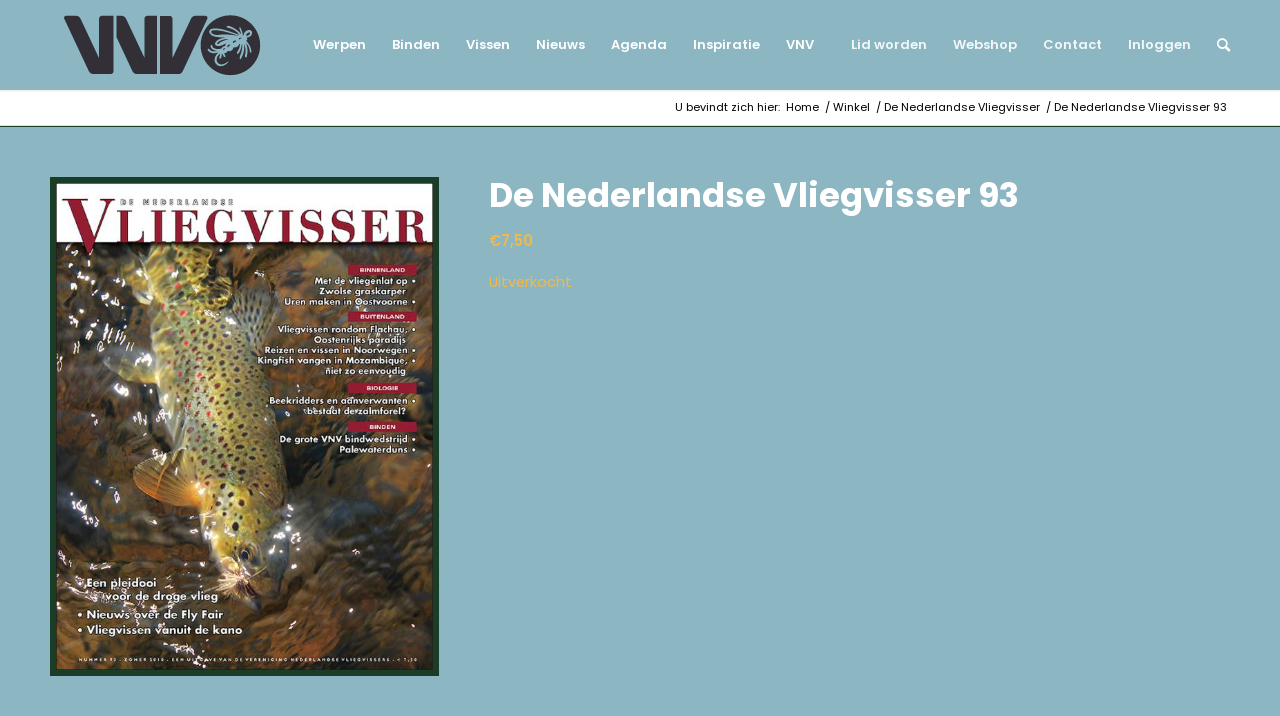

--- FILE ---
content_type: text/html; charset=UTF-8
request_url: https://vnv.nu/product/de-nederlandse-vliegvisser-93/
body_size: 26546
content:
<!DOCTYPE html>
<html lang="nl-NL" class="html_stretched responsive av-preloader-disabled  html_header_top html_logo_left html_main_nav_header html_menu_right html_slim html_header_sticky html_header_shrinking_disabled html_mobile_menu_phone html_header_searchicon_disabled html_content_align_center html_header_unstick_top_disabled html_header_stretch_disabled html_minimal_header html_minimal_header_shadow html_av-submenu-hidden html_av-submenu-display-click html_av-overlay-side html_av-overlay-side-classic html_37 html_av-submenu-clone html_entry_id_4954 av-cookies-no-cookie-consent av-no-preview av-default-lightbox html_text_menu_active av-mobile-menu-switch-default">
<head>
<meta charset="UTF-8" />


<!-- mobile setting -->
<meta name="viewport" content="width=device-width, initial-scale=1">

<!-- Scripts/CSS and wp_head hook -->
<meta name='robots' content='index, follow, max-image-preview:large, max-snippet:-1, max-video-preview:-1' />

	<!-- This site is optimized with the Yoast SEO plugin v26.8 - https://yoast.com/product/yoast-seo-wordpress/ -->
	<title>De Nederlandse Vliegvisser 93 - VNV Vliegvissen</title>
	<link rel="canonical" href="https://vnv.nu/product/de-nederlandse-vliegvisser-93/" />
	<meta property="og:locale" content="nl_NL" />
	<meta property="og:type" content="article" />
	<meta property="og:title" content="De Nederlandse Vliegvisser 93 - VNV Vliegvissen" />
	<meta property="og:url" content="https://vnv.nu/product/de-nederlandse-vliegvisser-93/" />
	<meta property="og:site_name" content="VNV Vliegvissen" />
	<meta property="article:modified_time" content="2024-10-16T10:34:01+00:00" />
	<meta property="og:image" content="https://vnv.nu/wp-content/uploads/2010/06/cover_dnv093_web_800x620.jpg" />
	<meta property="og:image:width" content="620" />
	<meta property="og:image:height" content="800" />
	<meta property="og:image:type" content="image/jpeg" />
	<meta name="twitter:card" content="summary_large_image" />
	<script type="application/ld+json" class="yoast-schema-graph">{"@context":"https://schema.org","@graph":[{"@type":"WebPage","@id":"https://vnv.nu/product/de-nederlandse-vliegvisser-93/","url":"https://vnv.nu/product/de-nederlandse-vliegvisser-93/","name":"De Nederlandse Vliegvisser 93 - VNV Vliegvissen","isPartOf":{"@id":"https://vnv.nu/#website"},"primaryImageOfPage":{"@id":"https://vnv.nu/product/de-nederlandse-vliegvisser-93/#primaryimage"},"image":{"@id":"https://vnv.nu/product/de-nederlandse-vliegvisser-93/#primaryimage"},"thumbnailUrl":"https://vnv.nu/wp-content/uploads/2010/06/cover_dnv093_web_800x620.jpg","datePublished":"2010-05-31T22:00:51+00:00","dateModified":"2024-10-16T10:34:01+00:00","breadcrumb":{"@id":"https://vnv.nu/product/de-nederlandse-vliegvisser-93/#breadcrumb"},"inLanguage":"nl-NL","potentialAction":[{"@type":"ReadAction","target":["https://vnv.nu/product/de-nederlandse-vliegvisser-93/"]}]},{"@type":"ImageObject","inLanguage":"nl-NL","@id":"https://vnv.nu/product/de-nederlandse-vliegvisser-93/#primaryimage","url":"https://vnv.nu/wp-content/uploads/2010/06/cover_dnv093_web_800x620.jpg","contentUrl":"https://vnv.nu/wp-content/uploads/2010/06/cover_dnv093_web_800x620.jpg","width":620,"height":800},{"@type":"BreadcrumbList","@id":"https://vnv.nu/product/de-nederlandse-vliegvisser-93/#breadcrumb","itemListElement":[{"@type":"ListItem","position":1,"name":"Home","item":"https://vnv.nu/"},{"@type":"ListItem","position":2,"name":"Winkel","item":"https://vnv.nu/winkel/"},{"@type":"ListItem","position":3,"name":"De Nederlandse Vliegvisser 93"}]},{"@type":"WebSite","@id":"https://vnv.nu/#website","url":"https://vnv.nu/","name":"VNV Vliegvissen","description":"","potentialAction":[{"@type":"SearchAction","target":{"@type":"EntryPoint","urlTemplate":"https://vnv.nu/?s={search_term_string}"},"query-input":{"@type":"PropertyValueSpecification","valueRequired":true,"valueName":"search_term_string"}}],"inLanguage":"nl-NL"}]}</script>
	<!-- / Yoast SEO plugin. -->


<link rel='dns-prefetch' href='//kit.fontawesome.com' />

<link rel="alternate" title="oEmbed (JSON)" type="application/json+oembed" href="https://vnv.nu/wp-json/oembed/1.0/embed?url=https%3A%2F%2Fvnv.nu%2Fproduct%2Fde-nederlandse-vliegvisser-93%2F" />
<link rel="alternate" title="oEmbed (XML)" type="text/xml+oembed" href="https://vnv.nu/wp-json/oembed/1.0/embed?url=https%3A%2F%2Fvnv.nu%2Fproduct%2Fde-nederlandse-vliegvisser-93%2F&#038;format=xml" />
<style id='wp-img-auto-sizes-contain-inline-css' type='text/css'>
img:is([sizes=auto i],[sizes^="auto," i]){contain-intrinsic-size:3000px 1500px}
/*# sourceURL=wp-img-auto-sizes-contain-inline-css */
</style>
<link data-minify="1" rel='stylesheet' id='avia-grid-css' href='https://vnv.nu/wp-content/cache/min/1/wp-content/themes/enfold/css/grid.css?ver=1768998360' type='text/css' media='all' />
<link data-minify="1" rel='stylesheet' id='avia-base-css' href='https://vnv.nu/wp-content/cache/min/1/wp-content/themes/enfold/css/base.css?ver=1768998360' type='text/css' media='all' />
<link data-minify="1" rel='stylesheet' id='avia-layout-css' href='https://vnv.nu/wp-content/cache/min/1/wp-content/themes/enfold/css/layout.css?ver=1768998361' type='text/css' media='all' />
<link data-minify="1" rel='stylesheet' id='avia-module-audioplayer-css' href='https://vnv.nu/wp-content/cache/min/1/wp-content/themes/enfold/config-templatebuilder/avia-shortcodes/audio-player/audio-player.css?ver=1768998361' type='text/css' media='all' />
<link data-minify="1" rel='stylesheet' id='avia-module-blog-css' href='https://vnv.nu/wp-content/cache/min/1/wp-content/themes/enfold/config-templatebuilder/avia-shortcodes/blog/blog.css?ver=1768998361' type='text/css' media='all' />
<link data-minify="1" rel='stylesheet' id='avia-module-postslider-css' href='https://vnv.nu/wp-content/cache/min/1/wp-content/themes/enfold/config-templatebuilder/avia-shortcodes/postslider/postslider.css?ver=1768998361' type='text/css' media='all' />
<link data-minify="1" rel='stylesheet' id='avia-module-button-css' href='https://vnv.nu/wp-content/cache/min/1/wp-content/themes/enfold/config-templatebuilder/avia-shortcodes/buttons/buttons.css?ver=1768998361' type='text/css' media='all' />
<link data-minify="1" rel='stylesheet' id='avia-module-buttonrow-css' href='https://vnv.nu/wp-content/cache/min/1/wp-content/themes/enfold/config-templatebuilder/avia-shortcodes/buttonrow/buttonrow.css?ver=1768998361' type='text/css' media='all' />
<link data-minify="1" rel='stylesheet' id='avia-module-button-fullwidth-css' href='https://vnv.nu/wp-content/cache/min/1/wp-content/themes/enfold/config-templatebuilder/avia-shortcodes/buttons_fullwidth/buttons_fullwidth.css?ver=1768998361' type='text/css' media='all' />
<link data-minify="1" rel='stylesheet' id='avia-module-catalogue-css' href='https://vnv.nu/wp-content/cache/min/1/wp-content/themes/enfold/config-templatebuilder/avia-shortcodes/catalogue/catalogue.css?ver=1768998361' type='text/css' media='all' />
<link data-minify="1" rel='stylesheet' id='avia-module-comments-css' href='https://vnv.nu/wp-content/cache/min/1/wp-content/themes/enfold/config-templatebuilder/avia-shortcodes/comments/comments.css?ver=1768998361' type='text/css' media='all' />
<link data-minify="1" rel='stylesheet' id='avia-module-contact-css' href='https://vnv.nu/wp-content/cache/min/1/wp-content/themes/enfold/config-templatebuilder/avia-shortcodes/contact/contact.css?ver=1768998361' type='text/css' media='all' />
<link data-minify="1" rel='stylesheet' id='avia-module-slideshow-css' href='https://vnv.nu/wp-content/cache/min/1/wp-content/themes/enfold/config-templatebuilder/avia-shortcodes/slideshow/slideshow.css?ver=1768998361' type='text/css' media='all' />
<link data-minify="1" rel='stylesheet' id='avia-module-slideshow-contentpartner-css' href='https://vnv.nu/wp-content/cache/min/1/wp-content/themes/enfold/config-templatebuilder/avia-shortcodes/contentslider/contentslider.css?ver=1768998361' type='text/css' media='all' />
<link data-minify="1" rel='stylesheet' id='avia-module-countdown-css' href='https://vnv.nu/wp-content/cache/min/1/wp-content/themes/enfold/config-templatebuilder/avia-shortcodes/countdown/countdown.css?ver=1768998361' type='text/css' media='all' />
<link data-minify="1" rel='stylesheet' id='avia-module-dynamic-field-css' href='https://vnv.nu/wp-content/cache/min/1/wp-content/themes/enfold/config-templatebuilder/avia-shortcodes/dynamic_field/dynamic_field.css?ver=1768998361' type='text/css' media='all' />
<link data-minify="1" rel='stylesheet' id='avia-module-gallery-css' href='https://vnv.nu/wp-content/cache/min/1/wp-content/themes/enfold/config-templatebuilder/avia-shortcodes/gallery/gallery.css?ver=1768998361' type='text/css' media='all' />
<link data-minify="1" rel='stylesheet' id='avia-module-gallery-hor-css' href='https://vnv.nu/wp-content/cache/min/1/wp-content/themes/enfold/config-templatebuilder/avia-shortcodes/gallery_horizontal/gallery_horizontal.css?ver=1768998361' type='text/css' media='all' />
<link data-minify="1" rel='stylesheet' id='avia-module-maps-css' href='https://vnv.nu/wp-content/cache/min/1/wp-content/themes/enfold/config-templatebuilder/avia-shortcodes/google_maps/google_maps.css?ver=1768998361' type='text/css' media='all' />
<link data-minify="1" rel='stylesheet' id='avia-module-gridrow-css' href='https://vnv.nu/wp-content/cache/min/1/wp-content/themes/enfold/config-templatebuilder/avia-shortcodes/grid_row/grid_row.css?ver=1768998361' type='text/css' media='all' />
<link data-minify="1" rel='stylesheet' id='avia-module-heading-css' href='https://vnv.nu/wp-content/cache/min/1/wp-content/themes/enfold/config-templatebuilder/avia-shortcodes/heading/heading.css?ver=1768998361' type='text/css' media='all' />
<link data-minify="1" rel='stylesheet' id='avia-module-rotator-css' href='https://vnv.nu/wp-content/cache/min/1/wp-content/themes/enfold/config-templatebuilder/avia-shortcodes/headline_rotator/headline_rotator.css?ver=1768998361' type='text/css' media='all' />
<link data-minify="1" rel='stylesheet' id='avia-module-hr-css' href='https://vnv.nu/wp-content/cache/min/1/wp-content/themes/enfold/config-templatebuilder/avia-shortcodes/hr/hr.css?ver=1768998361' type='text/css' media='all' />
<link data-minify="1" rel='stylesheet' id='avia-module-icon-css' href='https://vnv.nu/wp-content/cache/min/1/wp-content/themes/enfold/config-templatebuilder/avia-shortcodes/icon/icon.css?ver=1768998361' type='text/css' media='all' />
<link data-minify="1" rel='stylesheet' id='avia-module-icon-circles-css' href='https://vnv.nu/wp-content/cache/min/1/wp-content/themes/enfold/config-templatebuilder/avia-shortcodes/icon_circles/icon_circles.css?ver=1768998361' type='text/css' media='all' />
<link data-minify="1" rel='stylesheet' id='avia-module-iconbox-css' href='https://vnv.nu/wp-content/cache/min/1/wp-content/themes/enfold/config-templatebuilder/avia-shortcodes/iconbox/iconbox.css?ver=1768998361' type='text/css' media='all' />
<link data-minify="1" rel='stylesheet' id='avia-module-icongrid-css' href='https://vnv.nu/wp-content/cache/min/1/wp-content/themes/enfold/config-templatebuilder/avia-shortcodes/icongrid/icongrid.css?ver=1768998361' type='text/css' media='all' />
<link data-minify="1" rel='stylesheet' id='avia-module-iconlist-css' href='https://vnv.nu/wp-content/cache/min/1/wp-content/themes/enfold/config-templatebuilder/avia-shortcodes/iconlist/iconlist.css?ver=1768998361' type='text/css' media='all' />
<link data-minify="1" rel='stylesheet' id='avia-module-image-css' href='https://vnv.nu/wp-content/cache/min/1/wp-content/themes/enfold/config-templatebuilder/avia-shortcodes/image/image.css?ver=1768998361' type='text/css' media='all' />
<link data-minify="1" rel='stylesheet' id='avia-module-image-diff-css' href='https://vnv.nu/wp-content/cache/min/1/wp-content/themes/enfold/config-templatebuilder/avia-shortcodes/image_diff/image_diff.css?ver=1768998361' type='text/css' media='all' />
<link data-minify="1" rel='stylesheet' id='avia-module-hotspot-css' href='https://vnv.nu/wp-content/cache/min/1/wp-content/themes/enfold/config-templatebuilder/avia-shortcodes/image_hotspots/image_hotspots.css?ver=1768998361' type='text/css' media='all' />
<link data-minify="1" rel='stylesheet' id='avia-module-sc-lottie-animation-css' href='https://vnv.nu/wp-content/cache/min/1/wp-content/themes/enfold/config-templatebuilder/avia-shortcodes/lottie_animation/lottie_animation.css?ver=1768998361' type='text/css' media='all' />
<link data-minify="1" rel='stylesheet' id='avia-module-magazine-css' href='https://vnv.nu/wp-content/cache/min/1/wp-content/themes/enfold/config-templatebuilder/avia-shortcodes/magazine/magazine.css?ver=1768998361' type='text/css' media='all' />
<link data-minify="1" rel='stylesheet' id='avia-module-masonry-css' href='https://vnv.nu/wp-content/cache/min/1/wp-content/themes/enfold/config-templatebuilder/avia-shortcodes/masonry_entries/masonry_entries.css?ver=1768998361' type='text/css' media='all' />
<link data-minify="1" rel='stylesheet' id='avia-siteloader-css' href='https://vnv.nu/wp-content/cache/min/1/wp-content/themes/enfold/css/avia-snippet-site-preloader.css?ver=1768998361' type='text/css' media='all' />
<link data-minify="1" rel='stylesheet' id='avia-module-menu-css' href='https://vnv.nu/wp-content/cache/min/1/wp-content/themes/enfold/config-templatebuilder/avia-shortcodes/menu/menu.css?ver=1768998361' type='text/css' media='all' />
<link data-minify="1" rel='stylesheet' id='avia-module-notification-css' href='https://vnv.nu/wp-content/cache/min/1/wp-content/themes/enfold/config-templatebuilder/avia-shortcodes/notification/notification.css?ver=1768998361' type='text/css' media='all' />
<link data-minify="1" rel='stylesheet' id='avia-module-numbers-css' href='https://vnv.nu/wp-content/cache/min/1/wp-content/themes/enfold/config-templatebuilder/avia-shortcodes/numbers/numbers.css?ver=1768998361' type='text/css' media='all' />
<link data-minify="1" rel='stylesheet' id='avia-module-portfolio-css' href='https://vnv.nu/wp-content/cache/min/1/wp-content/themes/enfold/config-templatebuilder/avia-shortcodes/portfolio/portfolio.css?ver=1768998361' type='text/css' media='all' />
<link data-minify="1" rel='stylesheet' id='avia-module-post-metadata-css' href='https://vnv.nu/wp-content/cache/min/1/wp-content/themes/enfold/config-templatebuilder/avia-shortcodes/post_metadata/post_metadata.css?ver=1768998361' type='text/css' media='all' />
<link data-minify="1" rel='stylesheet' id='avia-module-progress-bar-css' href='https://vnv.nu/wp-content/cache/min/1/wp-content/themes/enfold/config-templatebuilder/avia-shortcodes/progressbar/progressbar.css?ver=1768998361' type='text/css' media='all' />
<link data-minify="1" rel='stylesheet' id='avia-module-promobox-css' href='https://vnv.nu/wp-content/cache/min/1/wp-content/themes/enfold/config-templatebuilder/avia-shortcodes/promobox/promobox.css?ver=1768998361' type='text/css' media='all' />
<link data-minify="1" rel='stylesheet' id='avia-sc-search-css' href='https://vnv.nu/wp-content/cache/min/1/wp-content/themes/enfold/config-templatebuilder/avia-shortcodes/search/search.css?ver=1768998361' type='text/css' media='all' />
<link data-minify="1" rel='stylesheet' id='avia-module-slideshow-accordion-css' href='https://vnv.nu/wp-content/cache/min/1/wp-content/themes/enfold/config-templatebuilder/avia-shortcodes/slideshow_accordion/slideshow_accordion.css?ver=1768998361' type='text/css' media='all' />
<link data-minify="1" rel='stylesheet' id='avia-module-slideshow-feature-image-css' href='https://vnv.nu/wp-content/cache/min/1/wp-content/themes/enfold/config-templatebuilder/avia-shortcodes/slideshow_feature_image/slideshow_feature_image.css?ver=1768998361' type='text/css' media='all' />
<link data-minify="1" rel='stylesheet' id='avia-module-slideshow-fullsize-css' href='https://vnv.nu/wp-content/cache/min/1/wp-content/themes/enfold/config-templatebuilder/avia-shortcodes/slideshow_fullsize/slideshow_fullsize.css?ver=1768998361' type='text/css' media='all' />
<link data-minify="1" rel='stylesheet' id='avia-module-slideshow-fullscreen-css' href='https://vnv.nu/wp-content/cache/min/1/wp-content/themes/enfold/config-templatebuilder/avia-shortcodes/slideshow_fullscreen/slideshow_fullscreen.css?ver=1768998361' type='text/css' media='all' />
<link data-minify="1" rel='stylesheet' id='avia-module-social-css' href='https://vnv.nu/wp-content/cache/min/1/wp-content/themes/enfold/config-templatebuilder/avia-shortcodes/social_share/social_share.css?ver=1768998361' type='text/css' media='all' />
<link data-minify="1" rel='stylesheet' id='avia-module-tabsection-css' href='https://vnv.nu/wp-content/cache/min/1/wp-content/themes/enfold/config-templatebuilder/avia-shortcodes/tab_section/tab_section.css?ver=1768998361' type='text/css' media='all' />
<link data-minify="1" rel='stylesheet' id='avia-module-table-css' href='https://vnv.nu/wp-content/cache/min/1/wp-content/themes/enfold/config-templatebuilder/avia-shortcodes/table/table.css?ver=1768998361' type='text/css' media='all' />
<link data-minify="1" rel='stylesheet' id='avia-module-tabs-css' href='https://vnv.nu/wp-content/cache/min/1/wp-content/themes/enfold/config-templatebuilder/avia-shortcodes/tabs/tabs.css?ver=1768998361' type='text/css' media='all' />
<link data-minify="1" rel='stylesheet' id='avia-module-team-css' href='https://vnv.nu/wp-content/cache/min/1/wp-content/themes/enfold/config-templatebuilder/avia-shortcodes/team/team.css?ver=1768998361' type='text/css' media='all' />
<link data-minify="1" rel='stylesheet' id='avia-module-testimonials-css' href='https://vnv.nu/wp-content/cache/min/1/wp-content/themes/enfold/config-templatebuilder/avia-shortcodes/testimonials/testimonials.css?ver=1768998361' type='text/css' media='all' />
<link data-minify="1" rel='stylesheet' id='avia-module-timeline-css' href='https://vnv.nu/wp-content/cache/min/1/wp-content/themes/enfold/config-templatebuilder/avia-shortcodes/timeline/timeline.css?ver=1768998361' type='text/css' media='all' />
<link data-minify="1" rel='stylesheet' id='avia-module-toggles-css' href='https://vnv.nu/wp-content/cache/min/1/wp-content/themes/enfold/config-templatebuilder/avia-shortcodes/toggles/toggles.css?ver=1768998361' type='text/css' media='all' />
<link data-minify="1" rel='stylesheet' id='avia-module-video-css' href='https://vnv.nu/wp-content/cache/min/1/wp-content/themes/enfold/config-templatebuilder/avia-shortcodes/video/video.css?ver=1768998361' type='text/css' media='all' />
<link data-minify="1" rel='stylesheet' id='avia-scs-css' href='https://vnv.nu/wp-content/cache/min/1/wp-content/themes/enfold/css/shortcodes.css?ver=1768998361' type='text/css' media='all' />
<link data-minify="1" rel='stylesheet' id='avia-woocommerce-css-css' href='https://vnv.nu/wp-content/cache/min/1/wp-content/themes/enfold/config-woocommerce/woocommerce-mod.css?ver=1768998361' type='text/css' media='all' />
<link rel='stylesheet' id='wp-block-library-css' href='https://vnv.nu/wp-includes/css/dist/block-library/style.min.css?ver=6.9' type='text/css' media='all' />
<link data-minify="1" rel='stylesheet' id='wc-blocks-style-css' href='https://vnv.nu/wp-content/cache/min/1/wp-content/plugins/woocommerce/assets/client/blocks/wc-blocks.css?ver=1768998361' type='text/css' media='all' />
<style id='global-styles-inline-css' type='text/css'>
:root{--wp--preset--aspect-ratio--square: 1;--wp--preset--aspect-ratio--4-3: 4/3;--wp--preset--aspect-ratio--3-4: 3/4;--wp--preset--aspect-ratio--3-2: 3/2;--wp--preset--aspect-ratio--2-3: 2/3;--wp--preset--aspect-ratio--16-9: 16/9;--wp--preset--aspect-ratio--9-16: 9/16;--wp--preset--color--black: #000000;--wp--preset--color--cyan-bluish-gray: #abb8c3;--wp--preset--color--white: #ffffff;--wp--preset--color--pale-pink: #f78da7;--wp--preset--color--vivid-red: #cf2e2e;--wp--preset--color--luminous-vivid-orange: #ff6900;--wp--preset--color--luminous-vivid-amber: #fcb900;--wp--preset--color--light-green-cyan: #7bdcb5;--wp--preset--color--vivid-green-cyan: #00d084;--wp--preset--color--pale-cyan-blue: #8ed1fc;--wp--preset--color--vivid-cyan-blue: #0693e3;--wp--preset--color--vivid-purple: #9b51e0;--wp--preset--color--metallic-red: #b02b2c;--wp--preset--color--maximum-yellow-red: #edae44;--wp--preset--color--yellow-sun: #eeee22;--wp--preset--color--palm-leaf: #83a846;--wp--preset--color--aero: #7bb0e7;--wp--preset--color--old-lavender: #745f7e;--wp--preset--color--steel-teal: #5f8789;--wp--preset--color--raspberry-pink: #d65799;--wp--preset--color--medium-turquoise: #4ecac2;--wp--preset--gradient--vivid-cyan-blue-to-vivid-purple: linear-gradient(135deg,rgb(6,147,227) 0%,rgb(155,81,224) 100%);--wp--preset--gradient--light-green-cyan-to-vivid-green-cyan: linear-gradient(135deg,rgb(122,220,180) 0%,rgb(0,208,130) 100%);--wp--preset--gradient--luminous-vivid-amber-to-luminous-vivid-orange: linear-gradient(135deg,rgb(252,185,0) 0%,rgb(255,105,0) 100%);--wp--preset--gradient--luminous-vivid-orange-to-vivid-red: linear-gradient(135deg,rgb(255,105,0) 0%,rgb(207,46,46) 100%);--wp--preset--gradient--very-light-gray-to-cyan-bluish-gray: linear-gradient(135deg,rgb(238,238,238) 0%,rgb(169,184,195) 100%);--wp--preset--gradient--cool-to-warm-spectrum: linear-gradient(135deg,rgb(74,234,220) 0%,rgb(151,120,209) 20%,rgb(207,42,186) 40%,rgb(238,44,130) 60%,rgb(251,105,98) 80%,rgb(254,248,76) 100%);--wp--preset--gradient--blush-light-purple: linear-gradient(135deg,rgb(255,206,236) 0%,rgb(152,150,240) 100%);--wp--preset--gradient--blush-bordeaux: linear-gradient(135deg,rgb(254,205,165) 0%,rgb(254,45,45) 50%,rgb(107,0,62) 100%);--wp--preset--gradient--luminous-dusk: linear-gradient(135deg,rgb(255,203,112) 0%,rgb(199,81,192) 50%,rgb(65,88,208) 100%);--wp--preset--gradient--pale-ocean: linear-gradient(135deg,rgb(255,245,203) 0%,rgb(182,227,212) 50%,rgb(51,167,181) 100%);--wp--preset--gradient--electric-grass: linear-gradient(135deg,rgb(202,248,128) 0%,rgb(113,206,126) 100%);--wp--preset--gradient--midnight: linear-gradient(135deg,rgb(2,3,129) 0%,rgb(40,116,252) 100%);--wp--preset--font-size--small: 1rem;--wp--preset--font-size--medium: 1.125rem;--wp--preset--font-size--large: 1.75rem;--wp--preset--font-size--x-large: clamp(1.75rem, 3vw, 2.25rem);--wp--preset--spacing--20: 0.44rem;--wp--preset--spacing--30: 0.67rem;--wp--preset--spacing--40: 1rem;--wp--preset--spacing--50: 1.5rem;--wp--preset--spacing--60: 2.25rem;--wp--preset--spacing--70: 3.38rem;--wp--preset--spacing--80: 5.06rem;--wp--preset--shadow--natural: 6px 6px 9px rgba(0, 0, 0, 0.2);--wp--preset--shadow--deep: 12px 12px 50px rgba(0, 0, 0, 0.4);--wp--preset--shadow--sharp: 6px 6px 0px rgba(0, 0, 0, 0.2);--wp--preset--shadow--outlined: 6px 6px 0px -3px rgb(255, 255, 255), 6px 6px rgb(0, 0, 0);--wp--preset--shadow--crisp: 6px 6px 0px rgb(0, 0, 0);}.has-black-color{color: var(--wp--preset--color--black) !important;}.has-cyan-bluish-gray-color{color: var(--wp--preset--color--cyan-bluish-gray) !important;}.has-white-color{color: var(--wp--preset--color--white) !important;}.has-pale-pink-color{color: var(--wp--preset--color--pale-pink) !important;}.has-vivid-red-color{color: var(--wp--preset--color--vivid-red) !important;}.has-luminous-vivid-orange-color{color: var(--wp--preset--color--luminous-vivid-orange) !important;}.has-luminous-vivid-amber-color{color: var(--wp--preset--color--luminous-vivid-amber) !important;}.has-light-green-cyan-color{color: var(--wp--preset--color--light-green-cyan) !important;}.has-vivid-green-cyan-color{color: var(--wp--preset--color--vivid-green-cyan) !important;}.has-pale-cyan-blue-color{color: var(--wp--preset--color--pale-cyan-blue) !important;}.has-vivid-cyan-blue-color{color: var(--wp--preset--color--vivid-cyan-blue) !important;}.has-vivid-purple-color{color: var(--wp--preset--color--vivid-purple) !important;}.has-metallic-red-color{color: var(--wp--preset--color--metallic-red) !important;}.has-maximum-yellow-red-color{color: var(--wp--preset--color--maximum-yellow-red) !important;}.has-yellow-sun-color{color: var(--wp--preset--color--yellow-sun) !important;}.has-palm-leaf-color{color: var(--wp--preset--color--palm-leaf) !important;}.has-aero-color{color: var(--wp--preset--color--aero) !important;}.has-old-lavender-color{color: var(--wp--preset--color--old-lavender) !important;}.has-steel-teal-color{color: var(--wp--preset--color--steel-teal) !important;}.has-raspberry-pink-color{color: var(--wp--preset--color--raspberry-pink) !important;}.has-medium-turquoise-color{color: var(--wp--preset--color--medium-turquoise) !important;}.has-black-background-color{background-color: var(--wp--preset--color--black) !important;}.has-cyan-bluish-gray-background-color{background-color: var(--wp--preset--color--cyan-bluish-gray) !important;}.has-white-background-color{background-color: var(--wp--preset--color--white) !important;}.has-pale-pink-background-color{background-color: var(--wp--preset--color--pale-pink) !important;}.has-vivid-red-background-color{background-color: var(--wp--preset--color--vivid-red) !important;}.has-luminous-vivid-orange-background-color{background-color: var(--wp--preset--color--luminous-vivid-orange) !important;}.has-luminous-vivid-amber-background-color{background-color: var(--wp--preset--color--luminous-vivid-amber) !important;}.has-light-green-cyan-background-color{background-color: var(--wp--preset--color--light-green-cyan) !important;}.has-vivid-green-cyan-background-color{background-color: var(--wp--preset--color--vivid-green-cyan) !important;}.has-pale-cyan-blue-background-color{background-color: var(--wp--preset--color--pale-cyan-blue) !important;}.has-vivid-cyan-blue-background-color{background-color: var(--wp--preset--color--vivid-cyan-blue) !important;}.has-vivid-purple-background-color{background-color: var(--wp--preset--color--vivid-purple) !important;}.has-metallic-red-background-color{background-color: var(--wp--preset--color--metallic-red) !important;}.has-maximum-yellow-red-background-color{background-color: var(--wp--preset--color--maximum-yellow-red) !important;}.has-yellow-sun-background-color{background-color: var(--wp--preset--color--yellow-sun) !important;}.has-palm-leaf-background-color{background-color: var(--wp--preset--color--palm-leaf) !important;}.has-aero-background-color{background-color: var(--wp--preset--color--aero) !important;}.has-old-lavender-background-color{background-color: var(--wp--preset--color--old-lavender) !important;}.has-steel-teal-background-color{background-color: var(--wp--preset--color--steel-teal) !important;}.has-raspberry-pink-background-color{background-color: var(--wp--preset--color--raspberry-pink) !important;}.has-medium-turquoise-background-color{background-color: var(--wp--preset--color--medium-turquoise) !important;}.has-black-border-color{border-color: var(--wp--preset--color--black) !important;}.has-cyan-bluish-gray-border-color{border-color: var(--wp--preset--color--cyan-bluish-gray) !important;}.has-white-border-color{border-color: var(--wp--preset--color--white) !important;}.has-pale-pink-border-color{border-color: var(--wp--preset--color--pale-pink) !important;}.has-vivid-red-border-color{border-color: var(--wp--preset--color--vivid-red) !important;}.has-luminous-vivid-orange-border-color{border-color: var(--wp--preset--color--luminous-vivid-orange) !important;}.has-luminous-vivid-amber-border-color{border-color: var(--wp--preset--color--luminous-vivid-amber) !important;}.has-light-green-cyan-border-color{border-color: var(--wp--preset--color--light-green-cyan) !important;}.has-vivid-green-cyan-border-color{border-color: var(--wp--preset--color--vivid-green-cyan) !important;}.has-pale-cyan-blue-border-color{border-color: var(--wp--preset--color--pale-cyan-blue) !important;}.has-vivid-cyan-blue-border-color{border-color: var(--wp--preset--color--vivid-cyan-blue) !important;}.has-vivid-purple-border-color{border-color: var(--wp--preset--color--vivid-purple) !important;}.has-metallic-red-border-color{border-color: var(--wp--preset--color--metallic-red) !important;}.has-maximum-yellow-red-border-color{border-color: var(--wp--preset--color--maximum-yellow-red) !important;}.has-yellow-sun-border-color{border-color: var(--wp--preset--color--yellow-sun) !important;}.has-palm-leaf-border-color{border-color: var(--wp--preset--color--palm-leaf) !important;}.has-aero-border-color{border-color: var(--wp--preset--color--aero) !important;}.has-old-lavender-border-color{border-color: var(--wp--preset--color--old-lavender) !important;}.has-steel-teal-border-color{border-color: var(--wp--preset--color--steel-teal) !important;}.has-raspberry-pink-border-color{border-color: var(--wp--preset--color--raspberry-pink) !important;}.has-medium-turquoise-border-color{border-color: var(--wp--preset--color--medium-turquoise) !important;}.has-vivid-cyan-blue-to-vivid-purple-gradient-background{background: var(--wp--preset--gradient--vivid-cyan-blue-to-vivid-purple) !important;}.has-light-green-cyan-to-vivid-green-cyan-gradient-background{background: var(--wp--preset--gradient--light-green-cyan-to-vivid-green-cyan) !important;}.has-luminous-vivid-amber-to-luminous-vivid-orange-gradient-background{background: var(--wp--preset--gradient--luminous-vivid-amber-to-luminous-vivid-orange) !important;}.has-luminous-vivid-orange-to-vivid-red-gradient-background{background: var(--wp--preset--gradient--luminous-vivid-orange-to-vivid-red) !important;}.has-very-light-gray-to-cyan-bluish-gray-gradient-background{background: var(--wp--preset--gradient--very-light-gray-to-cyan-bluish-gray) !important;}.has-cool-to-warm-spectrum-gradient-background{background: var(--wp--preset--gradient--cool-to-warm-spectrum) !important;}.has-blush-light-purple-gradient-background{background: var(--wp--preset--gradient--blush-light-purple) !important;}.has-blush-bordeaux-gradient-background{background: var(--wp--preset--gradient--blush-bordeaux) !important;}.has-luminous-dusk-gradient-background{background: var(--wp--preset--gradient--luminous-dusk) !important;}.has-pale-ocean-gradient-background{background: var(--wp--preset--gradient--pale-ocean) !important;}.has-electric-grass-gradient-background{background: var(--wp--preset--gradient--electric-grass) !important;}.has-midnight-gradient-background{background: var(--wp--preset--gradient--midnight) !important;}.has-small-font-size{font-size: var(--wp--preset--font-size--small) !important;}.has-medium-font-size{font-size: var(--wp--preset--font-size--medium) !important;}.has-large-font-size{font-size: var(--wp--preset--font-size--large) !important;}.has-x-large-font-size{font-size: var(--wp--preset--font-size--x-large) !important;}
/*# sourceURL=global-styles-inline-css */
</style>

<style id='woocommerce-inline-inline-css' type='text/css'>
.woocommerce form .form-row .required { visibility: visible; }
/*# sourceURL=woocommerce-inline-inline-css */
</style>
<link data-minify="1" rel='stylesheet' id='avia-fold-unfold-css' href='https://vnv.nu/wp-content/cache/min/1/wp-content/themes/enfold/css/avia-snippet-fold-unfold.css?ver=1768998361' type='text/css' media='all' />
<link rel='stylesheet' id='avia-popup-css-css' href='https://vnv.nu/wp-content/themes/enfold/js/aviapopup/magnific-popup.min.css?ver=7.1.3' type='text/css' media='screen' />
<link data-minify="1" rel='stylesheet' id='avia-lightbox-css' href='https://vnv.nu/wp-content/cache/min/1/wp-content/themes/enfold/css/avia-snippet-lightbox.css?ver=1768998361' type='text/css' media='screen' />
<link data-minify="1" rel='stylesheet' id='avia-widget-css-css' href='https://vnv.nu/wp-content/cache/min/1/wp-content/themes/enfold/css/avia-snippet-widget.css?ver=1768998361' type='text/css' media='screen' />
<link data-minify="1" rel='stylesheet' id='avia-dynamic-css' href='https://vnv.nu/wp-content/cache/min/1/wp-content/uploads/dynamic_avia/enfold_child.css?ver=1768998361' type='text/css' media='all' />
<link data-minify="1" rel='stylesheet' id='avia-custom-css' href='https://vnv.nu/wp-content/cache/min/1/wp-content/themes/enfold/css/custom.css?ver=1768998361' type='text/css' media='all' />
<link rel='stylesheet' id='avia-style-css' href='https://vnv.nu/wp-content/themes/enfold-child/style.css?ver=7.1.3' type='text/css' media='all' />
<link rel='stylesheet' id='mollie-applepaydirect-css' href='https://vnv.nu/wp-content/plugins/mollie-payments-for-woocommerce/public/css/mollie-applepaydirect.min.css?ver=1768998136' type='text/css' media='screen' />
<link data-minify="1" rel='stylesheet' id='master-css-css' href='https://vnv.nu/wp-content/cache/min/1/wp-content/themes/enfold-child/css/master/master.css?ver=1768998361' type='text/css' media='all' />
<link data-minify="1" rel='stylesheet' id='avia-gravity-css' href='https://vnv.nu/wp-content/cache/min/1/wp-content/themes/enfold/config-gravityforms/gravity-mod.css?ver=1768998361' type='text/css' media='screen' />
<script type="text/javascript" src="https://vnv.nu/wp-includes/js/jquery/jquery.min.js?ver=3.7.1" id="jquery-core-js"></script>
<script type="text/javascript" src="https://vnv.nu/wp-content/plugins/woocommerce/assets/js/js-cookie/js.cookie.min.js?ver=2.1.4-wc.10.4.3" id="wc-js-cookie-js" defer="defer" data-wp-strategy="defer"></script>
<script type="text/javascript" id="wc-cart-fragments-js-extra">
/* <![CDATA[ */
var wc_cart_fragments_params = {"ajax_url":"/wp-admin/admin-ajax.php","wc_ajax_url":"/?wc-ajax=%%endpoint%%","cart_hash_key":"wc_cart_hash_df6d445e201a705782d5d9fb6e770735","fragment_name":"wc_fragments_df6d445e201a705782d5d9fb6e770735","request_timeout":"5000"};
//# sourceURL=wc-cart-fragments-js-extra
/* ]]> */
</script>
<script type="text/javascript" src="https://vnv.nu/wp-content/plugins/woocommerce/assets/js/frontend/cart-fragments.min.js?ver=10.4.3" id="wc-cart-fragments-js" defer="defer" data-wp-strategy="defer"></script>
<script type="text/javascript" src="https://vnv.nu/wp-content/plugins/woocommerce/assets/js/jquery-blockui/jquery.blockUI.min.js?ver=2.7.0-wc.10.4.3" id="wc-jquery-blockui-js" defer="defer" data-wp-strategy="defer"></script>
<script type="text/javascript" id="wc-add-to-cart-js-extra">
/* <![CDATA[ */
var wc_add_to_cart_params = {"ajax_url":"/wp-admin/admin-ajax.php","wc_ajax_url":"/?wc-ajax=%%endpoint%%","i18n_view_cart":"Bekijk winkelwagen","cart_url":"https://vnv.nu/winkelwagen/","is_cart":"","cart_redirect_after_add":"no"};
//# sourceURL=wc-add-to-cart-js-extra
/* ]]> */
</script>
<script type="text/javascript" src="https://vnv.nu/wp-content/plugins/woocommerce/assets/js/frontend/add-to-cart.min.js?ver=10.4.3" id="wc-add-to-cart-js" defer="defer" data-wp-strategy="defer"></script>
<script type="text/javascript" id="wc-single-product-js-extra">
/* <![CDATA[ */
var wc_single_product_params = {"i18n_required_rating_text":"Selecteer een waardering","i18n_rating_options":["1 van de 5 sterren","2 van de 5 sterren","3 van de 5 sterren","4 van de 5 sterren","5 van de 5 sterren"],"i18n_product_gallery_trigger_text":"Afbeeldinggalerij in volledig scherm bekijken","review_rating_required":"yes","flexslider":{"rtl":false,"animation":"slide","smoothHeight":true,"directionNav":false,"controlNav":"thumbnails","slideshow":false,"animationSpeed":500,"animationLoop":false,"allowOneSlide":false},"zoom_enabled":"","zoom_options":[],"photoswipe_enabled":"","photoswipe_options":{"shareEl":false,"closeOnScroll":false,"history":false,"hideAnimationDuration":0,"showAnimationDuration":0},"flexslider_enabled":""};
//# sourceURL=wc-single-product-js-extra
/* ]]> */
</script>
<script type="text/javascript" src="https://vnv.nu/wp-content/plugins/woocommerce/assets/js/frontend/single-product.min.js?ver=10.4.3" id="wc-single-product-js" defer="defer" data-wp-strategy="defer"></script>
<script type="text/javascript" id="woocommerce-js-extra">
/* <![CDATA[ */
var woocommerce_params = {"ajax_url":"/wp-admin/admin-ajax.php","wc_ajax_url":"/?wc-ajax=%%endpoint%%","i18n_password_show":"Wachtwoord weergeven","i18n_password_hide":"Wachtwoord verbergen"};
//# sourceURL=woocommerce-js-extra
/* ]]> */
</script>
<script type="text/javascript" src="https://vnv.nu/wp-content/plugins/woocommerce/assets/js/frontend/woocommerce.min.js?ver=10.4.3" id="woocommerce-js" defer="defer" data-wp-strategy="defer"></script>
<script type="text/javascript" src="https://kit.fontawesome.com/1339480997.js?ver=5" id="adplatform_fontawesome-js"></script>
<script data-minify="1" type="text/javascript" src="https://vnv.nu/wp-content/cache/min/1/wp-content/themes/enfold/js/avia-js.js?ver=1768998361" id="avia-js-js"></script>
<script data-minify="1" type="text/javascript" src="https://vnv.nu/wp-content/cache/min/1/wp-content/themes/enfold/js/avia-compat.js?ver=1768998361" id="avia-compat-js"></script>
<link rel="https://api.w.org/" href="https://vnv.nu/wp-json/" /><link rel="alternate" title="JSON" type="application/json" href="https://vnv.nu/wp-json/wp/v2/product/4954" />
<link rel="icon" href="https://vnv.nu/wp-content/uploads/2025/03/favicon-291x300.png" type="image/png">
<!--[if lt IE 9]><script src="https://vnv.nu/wp-content/themes/enfold/js/html5shiv.js"></script><![endif]--><link rel="profile" href="https://gmpg.org/xfn/11" />
<link rel="alternate" type="application/rss+xml" title="VNV Vliegvissen RSS2 Feed" href="https://vnv.nu/feed/" />
<link rel="pingback" href="https://vnv.nu/xmlrpc.php" />
	<noscript><style>.woocommerce-product-gallery{ opacity: 1 !important; }</style></noscript>
	<style type="text/css">
		@font-face {font-family: 'entypo-fontello-enfold'; font-weight: normal; font-style: normal; font-display: swap;
		src: url('https://vnv.nu/wp-content/themes/enfold/config-templatebuilder/avia-template-builder/assets/fonts/entypo-fontello-enfold/entypo-fontello-enfold.woff2') format('woff2'),
		url('https://vnv.nu/wp-content/themes/enfold/config-templatebuilder/avia-template-builder/assets/fonts/entypo-fontello-enfold/entypo-fontello-enfold.woff') format('woff'),
		url('https://vnv.nu/wp-content/themes/enfold/config-templatebuilder/avia-template-builder/assets/fonts/entypo-fontello-enfold/entypo-fontello-enfold.ttf') format('truetype'),
		url('https://vnv.nu/wp-content/themes/enfold/config-templatebuilder/avia-template-builder/assets/fonts/entypo-fontello-enfold/entypo-fontello-enfold.svg#entypo-fontello-enfold') format('svg'),
		url('https://vnv.nu/wp-content/themes/enfold/config-templatebuilder/avia-template-builder/assets/fonts/entypo-fontello-enfold/entypo-fontello-enfold.eot'),
		url('https://vnv.nu/wp-content/themes/enfold/config-templatebuilder/avia-template-builder/assets/fonts/entypo-fontello-enfold/entypo-fontello-enfold.eot?#iefix') format('embedded-opentype');
		}

		#top .avia-font-entypo-fontello-enfold, body .avia-font-entypo-fontello-enfold, html body [data-av_iconfont='entypo-fontello-enfold']:before{ font-family: 'entypo-fontello-enfold'; }
		
		@font-face {font-family: 'entypo-fontello'; font-weight: normal; font-style: normal; font-display: block;
		src: url('https://vnv.nu/wp-content/themes/enfold/config-templatebuilder/avia-template-builder/assets/fonts/entypo-fontello/entypo-fontello.woff2') format('woff2'),
		url('https://vnv.nu/wp-content/themes/enfold/config-templatebuilder/avia-template-builder/assets/fonts/entypo-fontello/entypo-fontello.woff') format('woff'),
		url('https://vnv.nu/wp-content/themes/enfold/config-templatebuilder/avia-template-builder/assets/fonts/entypo-fontello/entypo-fontello.ttf') format('truetype'),
		url('https://vnv.nu/wp-content/themes/enfold/config-templatebuilder/avia-template-builder/assets/fonts/entypo-fontello/entypo-fontello.svg#entypo-fontello') format('svg'),
		url('https://vnv.nu/wp-content/themes/enfold/config-templatebuilder/avia-template-builder/assets/fonts/entypo-fontello/entypo-fontello.eot'),
		url('https://vnv.nu/wp-content/themes/enfold/config-templatebuilder/avia-template-builder/assets/fonts/entypo-fontello/entypo-fontello.eot?#iefix') format('embedded-opentype');
		}

		#top .avia-font-entypo-fontello, body .avia-font-entypo-fontello, html body [data-av_iconfont='entypo-fontello']:before{ font-family: 'entypo-fontello'; }
		</style>

<!--
Debugging Info for Theme support: 

Theme: Enfold
Version: 7.1.3
Installed: enfold
AviaFramework Version: 5.6
AviaBuilder Version: 6.0
aviaElementManager Version: 1.0.1
- - - - - - - - - - -
ChildTheme: Enfold Child
ChildTheme Version: 1.0
ChildTheme Installed: enfold

- - - - - - - - - - -
ML:1G-PU:52-PLA:32
WP:6.9
Compress: CSS:disabled - JS:disabled
Updates: enabled - token has changed and not verified
PLAu:30
-->
<meta name="generator" content="WP Rocket 3.20.3" data-wpr-features="wpr_minify_js wpr_image_dimensions wpr_minify_css wpr_preload_links wpr_host_fonts_locally wpr_desktop" /></head>

<body id="top" class="wp-singular product-template-default single single-product postid-4954 wp-theme-enfold wp-child-theme-enfold-child stretched rtl_columns av-curtain-numeric poppins  theme-enfold woocommerce woocommerce-page woocommerce-no-js theme_d post-type-product product_type-simple product_visibility-outofstock product_cat-de-nederlandse-vliegvisser avia-responsive-images-support avia-woocommerce-30 av-recaptcha-enabled av-google-badge-hide" itemscope="itemscope" itemtype="https://schema.org/WebPage" >

	
	<div id='wrap_all'>

	
<header id='header' class='all_colors header_color dark_bg_color  av_header_top av_logo_left av_main_nav_header av_menu_right av_slim av_header_sticky av_header_shrinking_disabled av_header_stretch_disabled av_mobile_menu_phone av_header_searchicon_disabled av_header_unstick_top_disabled av_minimal_header av_minimal_header_shadow av_bottom_nav_disabled  av_header_border_disabled' aria-label="Header" data-av_shrink_factor='50' role="banner" itemscope="itemscope" itemtype="https://schema.org/WPHeader" >

		<div  id='header_main' class='container_wrap container_wrap_logo'>

        <ul  class = 'menu-item cart_dropdown ' data-success='is toegevoegd aan de winkelwagen'><li class="cart_dropdown_first"><a class='cart_dropdown_link avia-svg-icon avia-font-svg_entypo-fontello' href='https://vnv.nu/winkelwagen/'><div class="av-cart-container" data-av_svg_icon='basket' data-av_iconset='svg_entypo-fontello'><svg version="1.1" xmlns="http://www.w3.org/2000/svg" width="29" height="32" viewBox="0 0 29 32" preserveAspectRatio="xMidYMid meet" aria-labelledby='av-svg-title-1' aria-describedby='av-svg-desc-1' role="graphics-symbol" aria-hidden="true">
<title id='av-svg-title-1'>Winkelwagen</title>
<desc id='av-svg-desc-1'>Winkelwagen</desc>
<path d="M4.8 27.2q0-1.28 0.96-2.24t2.24-0.96q1.344 0 2.272 0.96t0.928 2.24q0 1.344-0.928 2.272t-2.272 0.928q-1.28 0-2.24-0.928t-0.96-2.272zM20.8 27.2q0-1.28 0.96-2.24t2.24-0.96q1.344 0 2.272 0.96t0.928 2.24q0 1.344-0.928 2.272t-2.272 0.928q-1.28 0-2.24-0.928t-0.96-2.272zM10.496 19.648q-1.152 0.32-1.088 0.736t1.408 0.416h17.984v2.432q0 0.64-0.64 0.64h-20.928q-0.64 0-0.64-0.64v-2.432l-0.32-1.472-3.136-14.528h-3.136v-2.56q0-0.64 0.64-0.64h4.992q0.64 0 0.64 0.64v2.752h22.528v8.768q0 0.704-0.576 0.832z"></path>
</svg></div><span class='av-cart-counter '>0</span><span class="avia_hidden_link_text">Winkelwagen</span></a><!--<span class='cart_subtotal'><span class="woocommerce-Price-amount amount"><bdi><span class="woocommerce-Price-currencySymbol">&euro;</span>0,00</bdi></span></span>--><div class="dropdown_widget dropdown_widget_cart"><div class="avia-arrow"></div><div class="widget_shopping_cart_content"></div></div></li></ul><div class='container av-logo-container'><div class='inner-container'><span class='logo avia-svg-logo'><a href='https://vnv.nu/' class='av-contains-svg' aria-label='logo-vnv-white' title='logo-vnv-white'><svg role="graphics-document" title="logo-vnv-white" desc="" alt=""   version="1.1" id="Layer_2_00000138565040853945715130000015189843679437848461_"
	 xmlns="http://www.w3.org/2000/svg" xmlns:xlink="http://www.w3.org/1999/xlink" x="0px" y="0px" viewBox="0 0 283.5 113.4"
	 style="enable-background:new 0 0 283.5 113.4;" xml:space="preserve" preserveAspectRatio="xMinYMid meet">
<style type="text/css">
	.st0{fill:#FFFFFF;}
</style>
<g id="Laag_1">
	<path class="st0" d="M218.2,39.4c-6.4-1.5-14-2.1-15,0s3.3,5.2,8.7,4.6c6.7-0.7,9.6-0.6,12.6-0.4c10.4,0.7,12.5,1.8,13,1.6
		c0.3-0.1-12.9-4.4-19.3-5.9V39.4z M231.5,51.6c-1.4,1-0.9,2.9-0.3,2.8c0.6-0.1,0.7-0.8,1.6-1.5c0.9-0.7,1.6-0.5,1.9-1.1
		C234.9,51.2,232.9,50.6,231.5,51.6z M218.8,61.1c-0.9,0.8-0.3,2.4,0.2,2.1c0.4-0.3,0.3-0.7,0.7-1.1c0.5-0.5,1-0.7,1.1-1
		c0-0.3-1-0.8-1.9,0H218.8z M222,49.4c-1,0-2.1,0-3.7,0.5c-9.9,2.7-8.3,7.5-5.4,4.9c4.4-4,9.7-4.5,11.4-4.8
		C225.6,49.8,222.9,49.4,222,49.4z M224.4,56.6c-1,0.8-1,1.6-0.9,2c0,0.4,0.4,1.1,0.8,1.2c0.6,0,0.6-1.3,1.1-1.8
		c0.9-0.9,1.7-0.3,1.8-0.9C227.3,56.4,225.5,55.7,224.4,56.6L224.4,56.6z M227.3,19.3c-20.7,0-37.5,16.9-37.5,37.7
		s16.8,37.7,37.5,37.7s37.5-16.9,37.5-37.7S248,19.3,227.3,19.3z M248.5,50.2c-0.3,0.4-1,0.9-1.6,0.8l0.5,0.6l0.7,0.8
		c0.2,0.3,0.5,0.6,0.7,0.8c0.9,1.1,1.7,2.3,2.4,3.6c0.4,0.6,0.7,1.3,1,1.9l0.4,1c0,0.2,0.1,0.3,0.2,0.5l0.2,0.5
		c0.1,0.4,0.2,0.7,0.3,1.1l0.2,1.1c0,0.2,0,0.4,0.1,0.5v0.5l0.2,1.1c0,0.6,0,1.2-0.6,1.3c-0.6,0-1.5-0.8-1.6-1.4l0,0l0,0
		c0-0.1,0-0.6,0-0.6v-0.5c0-0.2,0-0.3-0.1-0.5l-0.2-1c0-0.3-0.2-0.6-0.2-0.9c-0.1-0.6-0.4-1.2-0.6-1.9c-0.3-0.6-0.5-1.2-0.9-1.8
		c-0.6-1.2-1.4-2.2-2.3-3.2c-0.1-0.1-0.2-0.2-0.3-0.4l0.2,0.5c0,0.2,0.1,0.4,0.2,0.6c0.6,1.7,1,3.5,1.2,5.3c0,0.4,0,0.9,0.1,1.3
		c0,0.2,0,0.4,0,0.7v0.7c0,0.4,0,0.9,0,1.3v1.3v0.7v0.7l-0.2,1.3c0,0.9-0.3,1.4-0.4,2.3c0,0.8-0.5,1.8-1.2,1.7s-1.4-1.5-1.3-2.2
		c0,0,0-0.1,0-0.2l0,0c0.1-0.5,0-0.4,0.1-0.8v-0.6c0.2-0.2,0.3-0.4,0.3-0.6l0.2-1.2v-0.6l0.1-0.6v-1.2c0-0.4,0-0.8,0-1.2v-0.6
		c0-0.2,0-0.4,0-0.6c0-0.4,0-0.8-0.1-1.2c-0.2-1.6-0.6-3.3-1.2-4.8c0-0.2-0.1-0.4-0.2-0.6l-0.2-0.5c0.4,3.1,0.3,6.3-0.3,9.4
		c-0.3,1.7-0.8,3.3-1.4,4.9c-0.6,1.6-1.3,3.1-2.2,4.6c-0.4,0.7-0.7,1-1.4,0.6c-0.6-0.4-0.2-2.9,0-3.6c0.4-1.1,0.6-1.8,1.2-3.3
		c0.6-1.5,0.8-2.3,1.1-3.8c0.3-1.5,0.5-3.1,0.6-4.6c0-1.2,0-2.4,0-3.6c-0.3,0-0.5,0.1-0.7,0.1c0,0.4,0,0.8,0,1.2
		c-0.1,1.2-0.4,2.4-0.7,3.6c-0.4,1.2-0.8,2.3-1.3,3.5c-0.5,1.1-1.2,2.2-1.9,3.2c-0.4,0.6-0.8,1-1.4,0.6c-0.6-0.4-0.8-1.7-0.4-2.3
		l0,0l0,0l0.2-0.4c0.2-0.2,0.3-0.4,0.5-0.7c0.3-0.5,0.6-0.9,0.8-1.4c0.5-1,0.9-2,1.3-3.1c0.3-1.1,0.6-2.1,0.7-3.2
		c0-0.4,0-0.7,0.1-1.1c-0.5-0.1-0.9-0.3-1-0.3c-0.2,1.3-1,2.5-2.2,3.4c-1.5,1.1-3.3,1.2-5.1,1c-0.2,1.7-1.1,3.2-2.6,4.1
		c-1.4,0.8-3.1,0.9-4.5,0.3c-0.4,1-1.1,1.9-2.1,2.4c-0.8,0.4-1.8,0.6-2.7,0.5c0.7,0.9,1.4,2.1,1.8,3.6c0.2,0.6-0.2,1.3-0.8,1.4
		c-0.6,0.2-1.3-0.2-1.4-0.8c-0.5-1.8-1.4-2.9-2.3-3.6c0,1.7-0.2,4.1-1.2,5.8c-0.2,0.4-0.6,0.6-1,0.6s-0.4,0-0.6-0.2
		c-0.6-0.3-0.7-1.1-0.4-1.6c0.7-1.2,0.9-3.1,0.9-4.5c-0.3,0.2-0.6,0.5-1,0.9c-1.2,1.2-2.4,2.5-2.8,4.2c-0.4,1.5-0.4,3.6,0,4.8
		c0.2,0.6,0.6,1.1,1.1,1.6c0.2,0.2,0.5,0.5,0.8,0.7s0.5,0.4,0.8,0.6c1.1,0.6,2.5,0.8,3.9,0.6c1.4-0.2,3.3-1,4.6-1.8
		c1-0.7,2.3-1.4,3.7-2.6c0,0-0.6,3.3-6.7,6c-1.8,0.8-4.9,1-6.8,0c-0.5-0.3-0.9-0.6-1.3-0.9c-0.4-0.3-0.8-0.7-1.1-1
		c-0.7-0.8-1.2-1.5-1.6-2.6c-0.4-1-0.5-2-0.4-3.1c0-1.1,0.2-2.1,0.5-3c0.6-1.9,1.8-3.5,3.1-4.8c0.4-0.4,0.8-0.8,1.1-1.2
		c-1.7,0.7-3.6,1-5.4,1s-1.5,0-2.2-0.2c-2.6-0.5-4.6-1.8-5.8-3.9c-0.3-0.6-0.1-1.3,0.4-1.6c0.6-0.3,1.3-0.1,1.6,0.4
		c1.1,1.8,2.9,2.5,4.2,2.7c1.7,0.3,3.6,0.1,5.5-0.4c-2.1-0.2-4.1-0.9-5.6-1.9c-1.7-1.2-2.5-2.8-2.5-4.5c0-0.6,0.6-1.1,1.2-1.1
		c0.6,0,1.1,0.6,1.1,1.2c0,1,0.5,1.8,1.5,2.5c2.4,1.7,6.7,2.1,9.9,0.8c0.1-0.2,0.3-0.5,0.5-0.8c0.5-0.7,0.9-1.1,1.6-1.5
		c1.9-1,2.6-0.6,2.6-0.9c-0.2-2.2,1.4-2.7,1.5-3.1c0.4-1.2-5.6,3.7-11,3.2c-0.9,0-2-0.5-2.7-1.2c-1.4-1.4,0-3.5,0.9-4.6
		c1.8-1.9,4-3,6.3-3.7c3.2-0.9,6.6-0.9,5.6-1c-1.6-0.2-5.7-0.3-9.4-0.7c-2.7-0.3-5.9-0.8-8.3-2.4c-1-0.7-2.4-2.2-2.8-3.4
		c-0.4-1.2,0-2.7,0.8-3.5c1.8-1.7,4.8-1.6,7.1-1.6c1.7,0,3.4,0.2,5.1,0.4c6,1,11.8,3,17.6,5.1c2.3,0.8,4.4,1.5,7.2,2.5
		c0,0-0.1-0.2-0.2-0.2l-0.9-1.1l-1-1.1c-0.3-0.3-0.7-0.7-1-1c-0.4-0.3-0.7-0.6-1.1-0.9c-1.5-1.2-3.2-2.2-5-3s-3.2-1.3-5.1-1.5
		c-0.7,0-1.5-0.8-1.6-1.6c-0.2-1.1,2-0.8,2.7-0.7c0,0,0.6,0,0.7,0.1l0,0c2.1,0.6,2.3,0.7,4.2,1.7c1.9,0.9,3.6,2.1,5.3,3.3
		c1.6,1.3,3.2,2.7,4.5,4.4c0.2,0.3,0.5,0.6,0.7,0.9c0-0.3,0-0.6-0.2-1.1c-0.2-0.9-0.4-2-1.1-3.8c-1.1-2.5-1.1-3-0.8-3.7
		s0.9-0.3,1.2,0.2l0,0c0.8,1.4,1.2,2.5,1.9,4.1c0.3,0.8,0.6,1.9,0.8,2.8c0.2,0.9,0.3,1.7,0.3,2.6l0,0c0.1,0,0.2,0,0.3,0
		c0.3,0,0.6,0,0.9,0.2c0-0.3,0-0.5,0-0.8c0-0.7,0.2-1.3,0.5-1.9c0.5-1.1,1.3-2,2.3-2.6c0.9-0.7,2-1.2,3.2-1.4c0.6,0,1.3-0.1,1.9,0
		c0.7,0.2,1.4,0.6,1.9,1.2c0.5,0.6,0.7,1.4,0.8,2.1c0,0.7-0.1,1.4-0.4,2c-0.5,1.2-1.3,2.2-2.3,2.9s-2.1,1.2-3.4,1.3
		c-0.4,0-0.7,0-1.1,0c0.7,0.6,1.3,1.6,0.8,2.4L248.5,50.2z M251.9,42.5c0.3-0.6,0.4-1.2,0.2-1.4s-0.5-0.3-1.1-0.2
		c-0.8,0-1.6,0.4-2.2,0.9c-0.7,0.5-1.2,1.2-1.5,1.9s-0.1,1,0,1.1s0.4,0.4,1.1,0.3c0.7-0.1,1.4-0.5,2-0.9S251.5,43.2,251.9,42.5
		L251.9,42.5z M239,47.7c-1.3,0.7-1.2,2.4-0.6,2.2c0.6-0.2,0.6-0.6,1.2-1c0.7-0.5,1.4-0.5,1.6-0.9C241.4,47.7,240.3,47,239,47.7z"/>
	<path class="st0" d="M95.8,23.6c-0.9-2-3-3.7-5.8-3.7h-6.3v26.7l20.2,43.2c1,2.2,3.2,3.5,5.5,3.5h23.9h1.5V19.9h-12.1
		c-2,0-3.7,1.7-3.7,3.7v49.2L95.8,23.6L95.8,23.6z"/>
	<path class="st0" d="M65.5,19.9c-2,0-3.7,1.7-3.7,3.7v49.7L38.3,23.2c-0.9-2-3.2-3.3-5.6-3.3H20.3c-2.3,0-3.1,2.1-2.4,3.6l31,66.1
		c1.1,2.3,3.3,3.7,5.8,3.7h21.8c2,0,3.6-1.6,3.6-3.6V19.9H65.5L65.5,19.9z"/>
	<path class="st0" d="M196,19.9h-12.7c-2.5,0-4.5,1.3-5.6,3.7l-23.4,49.7V23.7c0-2.1-1.7-3.7-3.7-3.7h-12.1v73.4h23
		c2.4,0,4.7-1.4,5.7-3.6l31-66.1c0.9-1.9-0.3-3.7-2.2-3.7V19.9z"/>
</g>
</svg></a></span><nav class='main_menu' data-selectname='Selecteer een pagina'  role="navigation" itemscope="itemscope" itemtype="https://schema.org/SiteNavigationElement" ><div class="avia-menu av-main-nav-wrap"><ul role="menu" class="menu av-main-nav" id="avia-menu"><li role="menuitem" id="menu-item-16191" class="menu-item menu-item-type-custom menu-item-object-custom menu-item-has-children menu-item-top-level menu-item-top-level-1"><a href="#" itemprop="url" tabindex="0"><span class="avia-bullet"></span><span class="avia-menu-text">Werpen</span><span class="avia-menu-fx"><span class="avia-arrow-wrap"><span class="avia-arrow"></span></span></span></a>


<ul class="sub-menu">
	<li role="menuitem" id="menu-item-16193" class="menu-item menu-item-type-custom menu-item-object-custom"><a href="https://vnv.nu/agenda/agenda-werpactiviteiten/" itemprop="url" tabindex="0"><span class="avia-bullet"></span><span class="avia-menu-text">Agenda werpactiviteiten</span></a></li>
	<li role="menuitem" id="menu-item-16194" class="menu-item menu-item-type-custom menu-item-object-custom"><a href="https://vnv.nu/werpen/wie-goed-leert-werpen-vangt-meer-vis/" itemprop="url" tabindex="0"><span class="avia-bullet"></span><span class="avia-menu-text">Goed werpen, meer vangen</span></a></li>
	<li role="menuitem" id="menu-item-16157" class="menu-item menu-item-type-post_type menu-item-object-page"><a href="https://vnv.nu/werpen/techniek/" itemprop="url" tabindex="0"><span class="avia-bullet"></span><span class="avia-menu-text">Techniek van het werpen</span></a></li>
	<li role="menuitem" id="menu-item-16195" class="menu-item menu-item-type-custom menu-item-object-custom menu-item-has-children"><a href="#" itemprop="url" tabindex="0"><span class="avia-bullet"></span><span class="avia-menu-text">Aanmelden voor</span></a>
	<ul class="sub-menu">
		<li role="menuitem" id="menu-item-16196" class="menu-item menu-item-type-custom menu-item-object-custom"><a href="https://vnv.nu/werpen/aanmelding-vnv-werpclinic/" itemprop="url" tabindex="0"><span class="avia-bullet"></span><span class="avia-menu-text">VNV werpclinic</span></a></li>
		<li role="menuitem" id="menu-item-16197" class="menu-item menu-item-type-custom menu-item-object-custom"><a href="https://vnv.nu/werpen/aanmelding-examen-vnv-werpcertificaat/" itemprop="url" tabindex="0"><span class="avia-bullet"></span><span class="avia-menu-text">VNV werpcertificaat I en II</span></a></li>
		<li role="menuitem" id="menu-item-16198" class="menu-item menu-item-type-custom menu-item-object-custom"><a href="https://vnv.nu/werpen/aanmelding-cursus-werpinstructeur/" itemprop="url" tabindex="0"><span class="avia-bullet"></span><span class="avia-menu-text">VNV cursus werpinstructeur</span></a></li>
	</ul>
</li>
	<li role="menuitem" id="menu-item-16199" class="menu-item menu-item-type-post_type menu-item-object-page"><a href="https://vnv.nu/werpen/werpinstructeurs/" itemprop="url" tabindex="0"><span class="avia-bullet"></span><span class="avia-menu-text">Werpinstructeurs</span></a></li>
	<li role="menuitem" id="menu-item-16200" class="menu-item menu-item-type-post_type menu-item-object-page"><a href="https://vnv.nu/vnv-netwerk/" itemprop="url" tabindex="0"><span class="avia-bullet"></span><span class="avia-menu-text">VNV Netwerk</span></a></li>
</ul>
</li>
<li role="menuitem" id="menu-item-16158" class="menu-item menu-item-type-custom menu-item-object-custom menu-item-has-children menu-item-top-level menu-item-top-level-2"><a href="#" itemprop="url" tabindex="0"><span class="avia-bullet"></span><span class="avia-menu-text">Binden</span><span class="avia-menu-fx"><span class="avia-arrow-wrap"><span class="avia-arrow"></span></span></span></a>


<ul class="sub-menu">
	<li role="menuitem" id="menu-item-16159" class="menu-item menu-item-type-post_type menu-item-object-page menu-item-has-children"><a href="https://vnv.nu/vliegbinden/" itemprop="url" tabindex="0"><span class="avia-bullet"></span><span class="avia-menu-text">Vliegbinden</span></a>
	<ul class="sub-menu">
		<li role="menuitem" id="menu-item-16160" class="menu-item menu-item-type-post_type menu-item-object-page"><a href="https://vnv.nu/vliegbinden/bindgereedschappen/" itemprop="url" tabindex="0"><span class="avia-bullet"></span><span class="avia-menu-text">Bindgereedschappen</span></a></li>
		<li role="menuitem" id="menu-item-16162" class="menu-item menu-item-type-post_type menu-item-object-page"><a href="https://vnv.nu/vliegbinden/bindtechnieken/" itemprop="url" tabindex="0"><span class="avia-bullet"></span><span class="avia-menu-text">Bindtechnieken</span></a></li>
		<li role="menuitem" id="menu-item-16161" class="menu-item menu-item-type-post_type menu-item-object-page"><a href="https://vnv.nu/vliegbinden/bindmaterialen/" itemprop="url" tabindex="0"><span class="avia-bullet"></span><span class="avia-menu-text">Bindmaterialen</span></a></li>
	</ul>
</li>
	<li role="menuitem" id="menu-item-16163" class="menu-item menu-item-type-post_type menu-item-object-page"><a href="https://vnv.nu/vliegenzoekmachine/" itemprop="url" tabindex="0"><span class="avia-bullet"></span><span class="avia-menu-text">Vliegenzoekmachine</span></a></li>
	<li role="menuitem" id="menu-item-16164" class="menu-item menu-item-type-post_type menu-item-object-page"><a href="https://vnv.nu/de-vliegvinder-app/" itemprop="url" tabindex="0"><span class="avia-bullet"></span><span class="avia-menu-text">De Vliegvinder-app</span></a></li>
	<li role="menuitem" id="menu-item-16201" class="menu-item menu-item-type-post_type menu-item-object-page"><a href="https://vnv.nu/vnv-netwerk/" itemprop="url" tabindex="0"><span class="avia-bullet"></span><span class="avia-menu-text">VNV Netwerk</span></a></li>
</ul>
</li>
<li role="menuitem" id="menu-item-16144" class="menu-item menu-item-type-custom menu-item-object-custom menu-item-has-children menu-item-top-level menu-item-top-level-3"><a href="#" itemprop="url" tabindex="0"><span class="avia-bullet"></span><span class="avia-menu-text">Vissen</span><span class="avia-menu-fx"><span class="avia-arrow-wrap"><span class="avia-arrow"></span></span></span></a>


<ul class="sub-menu">
	<li role="menuitem" id="menu-item-16145" class="menu-item menu-item-type-post_type menu-item-object-page"><a href="https://vnv.nu/home-2/beginnen-met-vliegvissen/" itemprop="url" tabindex="0"><span class="avia-bullet"></span><span class="avia-menu-text">Beginnen met vliegvissen</span></a></li>
	<li role="menuitem" id="menu-item-16152" class="menu-item menu-item-type-post_type menu-item-object-page"><a href="https://vnv.nu/wedstrijdvissen/" itemprop="url" tabindex="0"><span class="avia-bullet"></span><span class="avia-menu-text">Wedstrijdvissen</span></a></li>
	<li role="menuitem" id="menu-item-16146" class="menu-item menu-item-type-post_type menu-item-object-page"><a href="https://vnv.nu/buddy/" itemprop="url" tabindex="0"><span class="avia-bullet"></span><span class="avia-menu-text">VNV Buddy</span></a></li>
	<li role="menuitem" id="menu-item-16147" class="menu-item menu-item-type-post_type menu-item-object-page menu-item-has-children"><a href="https://vnv.nu/materiaal/" itemprop="url" tabindex="0"><span class="avia-bullet"></span><span class="avia-menu-text">Materiaal</span></a>
	<ul class="sub-menu">
		<li role="menuitem" id="menu-item-16148" class="menu-item menu-item-type-post_type menu-item-object-page"><a href="https://vnv.nu/materiaal/vliegenhengels/" itemprop="url" tabindex="0"><span class="avia-bullet"></span><span class="avia-menu-text">Vliegenhengels</span></a></li>
		<li role="menuitem" id="menu-item-16149" class="menu-item menu-item-type-post_type menu-item-object-page"><a href="https://vnv.nu/materiaal/vliegenlijnen/" itemprop="url" tabindex="0"><span class="avia-bullet"></span><span class="avia-menu-text">Vliegenlijnen</span></a></li>
		<li role="menuitem" id="menu-item-16150" class="menu-item menu-item-type-post_type menu-item-object-page"><a href="https://vnv.nu/materiaal/vliegenreels/" itemprop="url" tabindex="0"><span class="avia-bullet"></span><span class="avia-menu-text">Vliegenreels</span></a></li>
	</ul>
</li>
	<li role="menuitem" id="menu-item-16151" class="menu-item menu-item-type-post_type menu-item-object-page"><a href="https://vnv.nu/stekkenkaart/" itemprop="url" tabindex="0"><span class="avia-bullet"></span><span class="avia-menu-text">Stekkenkaart</span></a></li>
	<li role="menuitem" id="menu-item-16153" class="menu-item menu-item-type-post_type menu-item-object-page"><a href="https://vnv.nu/vangst-registratieformulier-oostvoornse-meer-test/" itemprop="url" tabindex="0"><span class="avia-bullet"></span><span class="avia-menu-text">OVM vangsten</span></a></li>
</ul>
</li>
<li role="menuitem" id="menu-item-16139" class="menu-item menu-item-type-custom menu-item-object-custom menu-item-has-children menu-item-top-level menu-item-top-level-4"><a href="#" itemprop="url" tabindex="0"><span class="avia-bullet"></span><span class="avia-menu-text">Nieuws</span><span class="avia-menu-fx"><span class="avia-arrow-wrap"><span class="avia-arrow"></span></span></span></a>


<ul class="sub-menu">
	<li role="menuitem" id="menu-item-16140" class="menu-item menu-item-type-taxonomy menu-item-object-category"><a href="https://vnv.nu/nieuws/" itemprop="url" tabindex="0"><span class="avia-bullet"></span><span class="avia-menu-text">Nieuws</span></a></li>
	<li role="menuitem" id="menu-item-16670" class="menu-item menu-item-type-taxonomy menu-item-object-category"><a href="https://vnv.nu/in-memoriam/" itemprop="url" tabindex="0"><span class="avia-bullet"></span><span class="avia-menu-text">In memoriam</span></a></li>
	<li role="menuitem" id="menu-item-16141" class="menu-item menu-item-type-taxonomy menu-item-object-category"><a href="https://vnv.nu/tips/" itemprop="url" tabindex="0"><span class="avia-bullet"></span><span class="avia-menu-text">Tips</span></a></li>
	<li role="menuitem" id="menu-item-16142" class="menu-item menu-item-type-taxonomy menu-item-object-category"><a href="https://vnv.nu/bestuur/" itemprop="url" tabindex="0"><span class="avia-bullet"></span><span class="avia-menu-text">Van het bestuur</span></a></li>
</ul>
</li>
<li role="menuitem" id="menu-item-17075" class="menu-item menu-item-type-custom menu-item-object-custom menu-item-has-children menu-item-top-level menu-item-top-level-5"><a href="#" itemprop="url" tabindex="0"><span class="avia-bullet"></span><span class="avia-menu-text">Agenda</span><span class="avia-menu-fx"><span class="avia-arrow-wrap"><span class="avia-arrow"></span></span></span></a>


<ul class="sub-menu">
	<li role="menuitem" id="menu-item-16143" class="menu-item menu-item-type-post_type menu-item-object-page"><a href="https://vnv.nu/agenda/" itemprop="url" tabindex="0"><span class="avia-bullet"></span><span class="avia-menu-text">Agenda</span></a></li>
	<li role="menuitem" id="menu-item-17071" class="menu-item menu-item-type-post_type menu-item-object-page"><a href="https://vnv.nu/agenda/agenda-vnv-evenementen/" itemprop="url" tabindex="0"><span class="avia-bullet"></span><span class="avia-menu-text">VNV evenementen</span></a></li>
	<li role="menuitem" id="menu-item-17070" class="menu-item menu-item-type-post_type menu-item-object-page"><a href="https://vnv.nu/agenda/agenda-werpactiviteiten/" itemprop="url" tabindex="0"><span class="avia-bullet"></span><span class="avia-menu-text">Werpactiviteiten</span></a></li>
	<li role="menuitem" id="menu-item-17065" class="menu-item menu-item-type-post_type menu-item-object-page"><a href="https://vnv.nu/agenda/agenda-wedstrijdvissen/" itemprop="url" tabindex="0"><span class="avia-bullet"></span><span class="avia-menu-text">Wedstrijdvissen</span></a></li>
</ul>
</li>
<li role="menuitem" id="menu-item-16154" class="menu-item menu-item-type-custom menu-item-object-custom menu-item-has-children menu-item-top-level menu-item-top-level-6"><a href="#" itemprop="url" tabindex="0"><span class="avia-bullet"></span><span class="avia-menu-text">Inspiratie</span><span class="avia-menu-fx"><span class="avia-arrow-wrap"><span class="avia-arrow"></span></span></span></a>


<ul class="sub-menu">
	<li role="menuitem" id="menu-item-16156" class="menu-item menu-item-type-post_type menu-item-object-page"><a href="https://vnv.nu/de-nederlandse-vliegvisser/" itemprop="url" tabindex="0"><span class="avia-bullet"></span><span class="avia-menu-text">De Nederlandse Vliegvisser</span></a></li>
	<li role="menuitem" id="menu-item-16155" class="menu-item menu-item-type-post_type menu-item-object-page"><a href="https://vnv.nu/de-digitale-vliegvisser/" itemprop="url" tabindex="0"><span class="avia-bullet"></span><span class="avia-menu-text">De Digitale Vliegvisser</span></a></li>
	<li role="menuitem" id="menu-item-17085" class="menu-item menu-item-type-post_type menu-item-object-page"><a href="https://vnv.nu/de-vnv-en-vistd/" itemprop="url" tabindex="0"><span class="avia-bullet"></span><span class="avia-menu-text">De VNV en VisTD</span></a></li>
</ul>
</li>
<li role="menuitem" id="menu-item-16165" class="menu-item menu-item-type-custom menu-item-object-custom menu-item-has-children menu-item-top-level menu-item-top-level-7"><a href="#" itemprop="url" tabindex="0"><span class="avia-bullet"></span><span class="avia-menu-text">VNV</span><span class="avia-menu-fx"><span class="avia-arrow-wrap"><span class="avia-arrow"></span></span></span></a>


<ul class="sub-menu">
	<li role="menuitem" id="menu-item-16167" class="menu-item menu-item-type-post_type menu-item-object-page menu-item-has-children"><a href="https://vnv.nu/de-vnv/over-vnv/" itemprop="url" tabindex="0"><span class="avia-bullet"></span><span class="avia-menu-text">Over de VNV</span></a>
	<ul class="sub-menu">
		<li role="menuitem" id="menu-item-16168" class="menu-item menu-item-type-post_type menu-item-object-page"><a href="https://vnv.nu/de-vnv/over-vnv/introductie/" itemprop="url" tabindex="0"><span class="avia-bullet"></span><span class="avia-menu-text">Introductie</span></a></li>
		<li role="menuitem" id="menu-item-16169" class="menu-item menu-item-type-post_type menu-item-object-page"><a href="https://vnv.nu/de-vnv/over-vnv/visie/" itemprop="url" tabindex="0"><span class="avia-bullet"></span><span class="avia-menu-text">Visie VNV</span></a></li>
		<li role="menuitem" id="menu-item-16170" class="menu-item menu-item-type-post_type menu-item-object-page"><a href="https://vnv.nu/de-vnv/over-vnv/organisatie/" itemprop="url" tabindex="0"><span class="avia-bullet"></span><span class="avia-menu-text">Organisatie</span></a></li>
		<li role="menuitem" id="menu-item-16192" class="menu-item menu-item-type-post_type menu-item-object-page menu-item-privacy-policy"><a href="https://vnv.nu/privacy-statement/" itemprop="url" tabindex="0"><span class="avia-bullet"></span><span class="avia-menu-text">Privacy statement</span></a></li>
	</ul>
</li>
	<li role="menuitem" id="menu-item-16171" class="menu-item menu-item-type-post_type menu-item-object-page"><a href="https://vnv.nu/de-vnv/documenten/" itemprop="url" tabindex="0"><span class="avia-bullet"></span><span class="avia-menu-text">Documenten</span></a></li>
	<li role="menuitem" id="menu-item-16166" class="menu-item menu-item-type-post_type menu-item-object-page"><a href="https://vnv.nu/vliegvisvereniging/" itemprop="url" tabindex="0"><span class="avia-bullet"></span><span class="avia-menu-text">Vliegvisverenigingen</span></a></li>
</ul>
</li>
<li class="av-burger-menu-main menu-item-avia-special " role="menuitem">
	        			<a href="#" aria-label="Menu" aria-hidden="false">
							<span class="av-hamburger av-hamburger--spin av-js-hamburger">
								<span class="av-hamburger-box">
						          <span class="av-hamburger-inner"></span>
						          <strong>Menu</strong>
								</span>
							</span>
							<span class="avia_hidden_link_text">Menu</span>
						</a>
	        		   </li></ul></div></nav><nav class='main_menu extra_menu' data-selectname='Selecteer een pagina'  role="navigation" itemscope="itemscope" itemtype="https://schema.org/SiteNavigationElement" ><div class="extra-menu-menu av-main-nav-wrap"><ul role="menu" class="menu av-main-nav" id="extra-menu-menu"><li role="menuitem" id="menu-item-16881" class="menu-item menu-item-type-post_type menu-item-object-page menu-item-has-children menu-item-top-level menu-item-top-level-1"><a href="https://vnv.nu/de-vnv/lid-worden/" itemprop="url" tabindex="0"><span class="avia-bullet"></span><span class="avia-menu-text">Lid worden</span><span class="avia-menu-fx"><span class="avia-arrow-wrap"><span class="avia-arrow"></span></span></span></a>


<ul class="sub-menu">
	<li role="menuitem" id="menu-item-16179" class="menu-item menu-item-type-post_type menu-item-object-page"><a href="https://vnv.nu/de-vnv/waarom-lid-worden/" itemprop="url" tabindex="0"><span class="avia-bullet"></span><span class="avia-menu-text">Waarom lid worden</span></a></li>
	<li role="menuitem" id="menu-item-16178" class="menu-item menu-item-type-post_type menu-item-object-page"><a href="https://vnv.nu/de-vnv/voordeelvoorleden/" itemprop="url" tabindex="0"><span class="avia-bullet"></span><span class="avia-menu-text">Voordeel voor leden</span></a></li>
</ul>
</li>
<li role="menuitem" id="menu-item-16205" class="menu-item menu-item-type-custom menu-item-object-custom menu-item-has-children menu-item-top-level menu-item-top-level-2"><a href="#" itemprop="url" tabindex="0"><span class="avia-bullet"></span><span class="avia-menu-text">Webshop</span><span class="avia-menu-fx"><span class="avia-arrow-wrap"><span class="avia-arrow"></span></span></span></a>


<ul class="sub-menu">
	<li role="menuitem" id="menu-item-16206" class="menu-item menu-item-type-taxonomy menu-item-object-product_cat current-product-ancestor current-menu-parent current-product-parent"><a href="https://vnv.nu/product-categorie/de-nederlandse-vliegvisser/" itemprop="url" tabindex="0"><span class="avia-bullet"></span><span class="avia-menu-text">Tijdschriften</span></a></li>
	<li role="menuitem" id="menu-item-16207" class="menu-item menu-item-type-taxonomy menu-item-object-product_cat"><a href="https://vnv.nu/product-categorie/boeken/" itemprop="url" tabindex="0"><span class="avia-bullet"></span><span class="avia-menu-text">Boeken</span></a></li>
	<li role="menuitem" id="menu-item-16208" class="menu-item menu-item-type-taxonomy menu-item-object-product_cat"><a href="https://vnv.nu/product-categorie/diversen/" itemprop="url" tabindex="0"><span class="avia-bullet"></span><span class="avia-menu-text">Diversen</span></a></li>
	<li role="menuitem" id="menu-item-16209" class="menu-item menu-item-type-post_type menu-item-object-page"><a href="https://vnv.nu/algemene-voorwaarden-vnv-webshop/" itemprop="url" tabindex="0"><span class="avia-bullet"></span><span class="avia-menu-text">Algemene voorwaarden</span></a></li>
</ul>
</li>
<li role="menuitem" id="menu-item-16180" class="menu-item menu-item-type-post_type menu-item-object-page menu-item-top-level menu-item-top-level-3"><a href="https://vnv.nu/de-vnv/contact/" itemprop="url" tabindex="0"><span class="avia-bullet"></span><span class="avia-menu-text">Contact</span><span class="avia-menu-fx"><span class="avia-arrow-wrap"><span class="avia-arrow"></span></span></span></a></li>
<li role="menuitem" id="menu-item-16182" class="menu-item menu-item-type-post_type menu-item-object-page menu-item-has-children menu-item-top-level menu-item-top-level-4"><a href="https://vnv.nu/mijn-account/" itemprop="url" tabindex="0"><span class="avia-bullet"></span><span class="avia-menu-text">Inloggen</span><span class="avia-menu-fx"><span class="avia-arrow-wrap"><span class="avia-arrow"></span></span></span></a>


<ul class="sub-menu">
	<li role="menuitem" id="menu-item-16183" class="menu-item menu-item-type-post_type menu-item-object-page"><a href="https://vnv.nu/mijn-account/" itemprop="url" tabindex="0"><span class="avia-bullet"></span><span class="avia-menu-text">Mijn account</span></a></li>
</ul>
</li>
<li id="menu-item-search" class="noMobile menu-item menu-item-search-dropdown menu-item-avia-special" role="menuitem"><a aria-label="Zoek" href="?s=" rel="nofollow" data-avia-search-tooltip="
&lt;search&gt;
	&lt;form role=&quot;search&quot; action=&quot;https://vnv.nu/&quot; id=&quot;searchform&quot; method=&quot;get&quot; class=&quot;av_disable_ajax_search&quot;&gt;
		&lt;div&gt;
&lt;span class=&#039;av_searchform_search avia-svg-icon avia-font-svg_entypo-fontello&#039; data-av_svg_icon=&#039;search&#039; data-av_iconset=&#039;svg_entypo-fontello&#039;&gt;&lt;svg version=&quot;1.1&quot; xmlns=&quot;http://www.w3.org/2000/svg&quot; width=&quot;25&quot; height=&quot;32&quot; viewBox=&quot;0 0 25 32&quot; preserveAspectRatio=&quot;xMidYMid meet&quot; aria-labelledby=&#039;av-svg-title-2&#039; aria-describedby=&#039;av-svg-desc-2&#039; role=&quot;graphics-symbol&quot; aria-hidden=&quot;true&quot;&gt;
&lt;title id=&#039;av-svg-title-2&#039;&gt;Search&lt;/title&gt;
&lt;desc id=&#039;av-svg-desc-2&#039;&gt;Search&lt;/desc&gt;
&lt;path d=&quot;M24.704 24.704q0.96 1.088 0.192 1.984l-1.472 1.472q-1.152 1.024-2.176 0l-6.080-6.080q-2.368 1.344-4.992 1.344-4.096 0-7.136-3.040t-3.040-7.136 2.88-7.008 6.976-2.912 7.168 3.040 3.072 7.136q0 2.816-1.472 5.184zM3.008 13.248q0 2.816 2.176 4.992t4.992 2.176 4.832-2.016 2.016-4.896q0-2.816-2.176-4.96t-4.992-2.144-4.832 2.016-2.016 4.832z&quot;&gt;&lt;/path&gt;
&lt;/svg&gt;&lt;/span&gt;			&lt;input type=&quot;submit&quot; value=&quot;&quot; id=&quot;searchsubmit&quot; class=&quot;button&quot; title=&quot;Klik hier om te starten met zoeken&quot; /&gt;
			&lt;input type=&quot;search&quot; id=&quot;s&quot; name=&quot;s&quot; value=&quot;&quot; aria-label=&#039;Zoek&#039; placeholder=&#039;Zoek&#039; required /&gt;
		&lt;/div&gt;
	&lt;/form&gt;
&lt;/search&gt;
" aria-hidden='false' data-av_icon='' data-av_iconfont='entypo-fontello'><span class="avia_hidden_link_text">Zoek</span></a></li></ul></div></nav></div> </div> 
		<!-- end container_wrap-->
		</div>
<div data-rocket-location-hash="dd4ba87a1551e9175159b0b704436810" id="avia_alternate_menu_container" style="display: none;"><nav class='main_menu' data-selectname='Selecteer een pagina'  role="navigation" itemscope="itemscope" itemtype="https://schema.org/SiteNavigationElement" ><div class="avia_alternate_menu av-main-nav-wrap"><ul id="avia_alternate_menu" class="menu av-main-nav"><li role="menuitem" id="menu-item-16255" class="menu-item menu-item-type-custom menu-item-object-custom menu-item-has-children menu-item-top-level menu-item-top-level-1"><a href="#" itemprop="url" tabindex="0"><span class="avia-bullet"></span><span class="avia-menu-text">Werpen</span><span class="avia-menu-fx"><span class="avia-arrow-wrap"><span class="avia-arrow"></span></span></span></a>


<ul class="sub-menu">
	<li role="menuitem" id="menu-item-16256" class="menu-item menu-item-type-custom menu-item-object-custom"><a href="https://vnv.nu/agenda/agenda-werpactiviteiten/" itemprop="url" tabindex="0"><span class="avia-bullet"></span><span class="avia-menu-text">Agenda werpactiviteiten</span></a></li>
	<li role="menuitem" id="menu-item-16257" class="menu-item menu-item-type-custom menu-item-object-custom"><a href="https://vnv.nu/werpen/wie-goed-leert-werpen-vangt-meer-vis/" itemprop="url" tabindex="0"><span class="avia-bullet"></span><span class="avia-menu-text">Goed werpen, meer vangen</span></a></li>
	<li role="menuitem" id="menu-item-16258" class="menu-item menu-item-type-post_type menu-item-object-page"><a href="https://vnv.nu/werpen/techniek/" itemprop="url" tabindex="0"><span class="avia-bullet"></span><span class="avia-menu-text">Techniek van het werpen</span></a></li>
	<li role="menuitem" id="menu-item-16259" class="menu-item menu-item-type-custom menu-item-object-custom menu-item-has-children"><a href="#" itemprop="url" tabindex="0"><span class="avia-bullet"></span><span class="avia-menu-text">Aanmelden voor</span></a>
	<ul class="sub-menu">
		<li role="menuitem" id="menu-item-16260" class="menu-item menu-item-type-custom menu-item-object-custom"><a href="https://vnv.nu/werpen/aanmelding-vnv-werpclinic/" itemprop="url" tabindex="0"><span class="avia-bullet"></span><span class="avia-menu-text">VNV werpclinic</span></a></li>
		<li role="menuitem" id="menu-item-16261" class="menu-item menu-item-type-custom menu-item-object-custom"><a href="https://vnv.nu/werpen/aanmelding-examen-vnv-werpcertificaat/" itemprop="url" tabindex="0"><span class="avia-bullet"></span><span class="avia-menu-text">VNV werpcertificaat I en II</span></a></li>
		<li role="menuitem" id="menu-item-16262" class="menu-item menu-item-type-custom menu-item-object-custom"><a href="https://vnv.nu/werpen/aanmelding-cursus-werpinstructeur/" itemprop="url" tabindex="0"><span class="avia-bullet"></span><span class="avia-menu-text">VNV cursus werpinstructeur</span></a></li>
	</ul>
</li>
	<li role="menuitem" id="menu-item-16263" class="menu-item menu-item-type-post_type menu-item-object-page"><a href="https://vnv.nu/werpen/werpinstructeurs/" itemprop="url" tabindex="0"><span class="avia-bullet"></span><span class="avia-menu-text">Werpinstructeurs</span></a></li>
	<li role="menuitem" id="menu-item-16264" class="menu-item menu-item-type-post_type menu-item-object-page"><a href="https://vnv.nu/vnv-netwerk/" itemprop="url" tabindex="0"><span class="avia-bullet"></span><span class="avia-menu-text">VNV Netwerk</span></a></li>
</ul>
</li>
<li role="menuitem" id="menu-item-16265" class="menu-item menu-item-type-custom menu-item-object-custom menu-item-has-children menu-item-top-level menu-item-top-level-2"><a href="#" itemprop="url" tabindex="0"><span class="avia-bullet"></span><span class="avia-menu-text">Binden</span><span class="avia-menu-fx"><span class="avia-arrow-wrap"><span class="avia-arrow"></span></span></span></a>


<ul class="sub-menu">
	<li role="menuitem" id="menu-item-16266" class="menu-item menu-item-type-post_type menu-item-object-page menu-item-has-children"><a href="https://vnv.nu/vliegbinden/" itemprop="url" tabindex="0"><span class="avia-bullet"></span><span class="avia-menu-text">Vliegbinden</span></a>
	<ul class="sub-menu">
		<li role="menuitem" id="menu-item-16267" class="menu-item menu-item-type-post_type menu-item-object-page"><a href="https://vnv.nu/vliegbinden/bindgereedschappen/" itemprop="url" tabindex="0"><span class="avia-bullet"></span><span class="avia-menu-text">Bindgereedschappen</span></a></li>
		<li role="menuitem" id="menu-item-16268" class="menu-item menu-item-type-post_type menu-item-object-page"><a href="https://vnv.nu/vliegbinden/bindtechnieken/" itemprop="url" tabindex="0"><span class="avia-bullet"></span><span class="avia-menu-text">Bindtechnieken</span></a></li>
		<li role="menuitem" id="menu-item-16269" class="menu-item menu-item-type-post_type menu-item-object-page"><a href="https://vnv.nu/vliegbinden/bindmaterialen/" itemprop="url" tabindex="0"><span class="avia-bullet"></span><span class="avia-menu-text">Bindmaterialen</span></a></li>
	</ul>
</li>
	<li role="menuitem" id="menu-item-16270" class="menu-item menu-item-type-post_type menu-item-object-page"><a href="https://vnv.nu/vliegenzoekmachine/" itemprop="url" tabindex="0"><span class="avia-bullet"></span><span class="avia-menu-text">Vliegenzoekmachine</span></a></li>
	<li role="menuitem" id="menu-item-16271" class="menu-item menu-item-type-post_type menu-item-object-page"><a href="https://vnv.nu/de-vliegvinder-app/" itemprop="url" tabindex="0"><span class="avia-bullet"></span><span class="avia-menu-text">De Vliegvinder-app</span></a></li>
	<li role="menuitem" id="menu-item-16272" class="menu-item menu-item-type-post_type menu-item-object-page"><a href="https://vnv.nu/vnv-netwerk/" itemprop="url" tabindex="0"><span class="avia-bullet"></span><span class="avia-menu-text">VNV Netwerk</span></a></li>
</ul>
</li>
<li role="menuitem" id="menu-item-16273" class="menu-item menu-item-type-custom menu-item-object-custom menu-item-has-children menu-item-top-level menu-item-top-level-3"><a href="#" itemprop="url" tabindex="0"><span class="avia-bullet"></span><span class="avia-menu-text">Vissen</span><span class="avia-menu-fx"><span class="avia-arrow-wrap"><span class="avia-arrow"></span></span></span></a>


<ul class="sub-menu">
	<li role="menuitem" id="menu-item-16274" class="menu-item menu-item-type-post_type menu-item-object-page"><a href="https://vnv.nu/home-2/beginnen-met-vliegvissen/" itemprop="url" tabindex="0"><span class="avia-bullet"></span><span class="avia-menu-text">Beginnen met vliegvissen</span></a></li>
	<li role="menuitem" id="menu-item-16275" class="menu-item menu-item-type-post_type menu-item-object-page"><a href="https://vnv.nu/wedstrijdvissen/" itemprop="url" tabindex="0"><span class="avia-bullet"></span><span class="avia-menu-text">Wedstrijdvissen</span></a></li>
	<li role="menuitem" id="menu-item-16276" class="menu-item menu-item-type-post_type menu-item-object-page"><a href="https://vnv.nu/buddy/" itemprop="url" tabindex="0"><span class="avia-bullet"></span><span class="avia-menu-text">VNV Buddy</span></a></li>
	<li role="menuitem" id="menu-item-16277" class="menu-item menu-item-type-post_type menu-item-object-page menu-item-has-children"><a href="https://vnv.nu/materiaal/" itemprop="url" tabindex="0"><span class="avia-bullet"></span><span class="avia-menu-text">Materiaal</span></a>
	<ul class="sub-menu">
		<li role="menuitem" id="menu-item-16278" class="menu-item menu-item-type-post_type menu-item-object-page"><a href="https://vnv.nu/materiaal/vliegenhengels/" itemprop="url" tabindex="0"><span class="avia-bullet"></span><span class="avia-menu-text">Vliegenhengels</span></a></li>
		<li role="menuitem" id="menu-item-16279" class="menu-item menu-item-type-post_type menu-item-object-page"><a href="https://vnv.nu/materiaal/vliegenlijnen/" itemprop="url" tabindex="0"><span class="avia-bullet"></span><span class="avia-menu-text">Vliegenlijnen</span></a></li>
		<li role="menuitem" id="menu-item-16280" class="menu-item menu-item-type-post_type menu-item-object-page"><a href="https://vnv.nu/materiaal/vliegenreels/" itemprop="url" tabindex="0"><span class="avia-bullet"></span><span class="avia-menu-text">Vliegenreels</span></a></li>
	</ul>
</li>
	<li role="menuitem" id="menu-item-16281" class="menu-item menu-item-type-post_type menu-item-object-page"><a href="https://vnv.nu/stekkenkaart/" itemprop="url" tabindex="0"><span class="avia-bullet"></span><span class="avia-menu-text">Stekkenkaart</span></a></li>
	<li role="menuitem" id="menu-item-16282" class="menu-item menu-item-type-post_type menu-item-object-page"><a href="https://vnv.nu/vangst-registratieformulier-oostvoornse-meer-test/" itemprop="url" tabindex="0"><span class="avia-bullet"></span><span class="avia-menu-text">OVM vangsten</span></a></li>
</ul>
</li>
<li role="menuitem" id="menu-item-16283" class="menu-item menu-item-type-custom menu-item-object-custom menu-item-has-children menu-item-top-level menu-item-top-level-4"><a itemprop="url" tabindex="0"><span class="avia-bullet"></span><span class="avia-menu-text">Nieuws</span><span class="avia-menu-fx"><span class="avia-arrow-wrap"><span class="avia-arrow"></span></span></span></a>


<ul class="sub-menu">
	<li role="menuitem" id="menu-item-16284" class="menu-item menu-item-type-taxonomy menu-item-object-category"><a href="https://vnv.nu/nieuws/" itemprop="url" tabindex="0"><span class="avia-bullet"></span><span class="avia-menu-text">Nieuws</span></a></li>
	<li role="menuitem" id="menu-item-16675" class="menu-item menu-item-type-taxonomy menu-item-object-category"><a href="https://vnv.nu/in-memoriam/" itemprop="url" tabindex="0"><span class="avia-bullet"></span><span class="avia-menu-text">In memoriam</span></a></li>
	<li role="menuitem" id="menu-item-16285" class="menu-item menu-item-type-taxonomy menu-item-object-category"><a href="https://vnv.nu/tips/" itemprop="url" tabindex="0"><span class="avia-bullet"></span><span class="avia-menu-text">Tips</span></a></li>
	<li role="menuitem" id="menu-item-16286" class="menu-item menu-item-type-taxonomy menu-item-object-category"><a href="https://vnv.nu/bestuur/" itemprop="url" tabindex="0"><span class="avia-bullet"></span><span class="avia-menu-text">Van het bestuur</span></a></li>
</ul>
</li>
<li role="menuitem" id="menu-item-16288" class="menu-item menu-item-type-post_type menu-item-object-page menu-item-has-children menu-item-mega-parent  menu-item-top-level menu-item-top-level-5"><a href="https://vnv.nu/agenda/" itemprop="url" tabindex="0"><span class="avia-bullet"></span><span class="avia-menu-text">Agenda</span><span class="avia-menu-fx"><span class="avia-arrow-wrap"><span class="avia-arrow"></span></span></span></a>
<div class='avia_mega_div avia_mega3 nine units'>

<ul class="sub-menu">
	<li role="menuitem" id="menu-item-17074" class="menu-item menu-item-type-post_type menu-item-object-page avia_mega_menu_columns_3 three units  avia_mega_menu_columns_first"><span class='mega_menu_title heading-color av-special-font'><a href='https://vnv.nu/agenda/agenda-vnv-evenementen/'>VNV evenementen</a></span></li>
	<li role="menuitem" id="menu-item-17072" class="menu-item menu-item-type-post_type menu-item-object-page avia_mega_menu_columns_3 three units "><span class='mega_menu_title heading-color av-special-font'><a href='https://vnv.nu/agenda/agenda-werpactiviteiten/'>Werpactiviteiten</a></span></li>
	<li role="menuitem" id="menu-item-17073" class="menu-item menu-item-type-post_type menu-item-object-page avia_mega_menu_columns_3 three units avia_mega_menu_columns_last"><span class='mega_menu_title heading-color av-special-font'><a href='https://vnv.nu/agenda/agenda-wedstrijdvissen/'>Wedstrijdvissen</a></span></li>
</ul>

</div>
</li>
<li role="menuitem" id="menu-item-16291" class="menu-item menu-item-type-custom menu-item-object-custom menu-item-has-children menu-item-top-level menu-item-top-level-6"><a href="#" itemprop="url" tabindex="0"><span class="avia-bullet"></span><span class="avia-menu-text">Inspiratie</span><span class="avia-menu-fx"><span class="avia-arrow-wrap"><span class="avia-arrow"></span></span></span></a>


<ul class="sub-menu">
	<li role="menuitem" id="menu-item-16292" class="menu-item menu-item-type-post_type menu-item-object-page"><a href="https://vnv.nu/de-nederlandse-vliegvisser/" itemprop="url" tabindex="0"><span class="avia-bullet"></span><span class="avia-menu-text">De Nederlandse Vliegvisser</span></a></li>
	<li role="menuitem" id="menu-item-16293" class="menu-item menu-item-type-post_type menu-item-object-page"><a href="https://vnv.nu/de-digitale-vliegvisser/" itemprop="url" tabindex="0"><span class="avia-bullet"></span><span class="avia-menu-text">De Digitale Vliegvisser</span></a></li>
	<li role="menuitem" id="menu-item-17086" class="menu-item menu-item-type-post_type menu-item-object-page"><a href="https://vnv.nu/de-vnv-en-vistd/" itemprop="url" tabindex="0"><span class="avia-bullet"></span><span class="avia-menu-text">De VNV en VisTD</span></a></li>
</ul>
</li>
<li role="menuitem" id="menu-item-16294" class="menu-item menu-item-type-custom menu-item-object-custom menu-item-has-children menu-item-top-level menu-item-top-level-7"><a href="#" itemprop="url" tabindex="0"><span class="avia-bullet"></span><span class="avia-menu-text">VNV</span><span class="avia-menu-fx"><span class="avia-arrow-wrap"><span class="avia-arrow"></span></span></span></a>


<ul class="sub-menu">
	<li role="menuitem" id="menu-item-16295" class="menu-item menu-item-type-post_type menu-item-object-page menu-item-has-children"><a href="https://vnv.nu/de-vnv/over-vnv/" itemprop="url" tabindex="0"><span class="avia-bullet"></span><span class="avia-menu-text">Over de VNV</span></a>
	<ul class="sub-menu">
		<li role="menuitem" id="menu-item-16296" class="menu-item menu-item-type-post_type menu-item-object-page"><a href="https://vnv.nu/de-vnv/over-vnv/introductie/" itemprop="url" tabindex="0"><span class="avia-bullet"></span><span class="avia-menu-text">Introductie</span></a></li>
		<li role="menuitem" id="menu-item-16297" class="menu-item menu-item-type-post_type menu-item-object-page"><a href="https://vnv.nu/de-vnv/over-vnv/visie/" itemprop="url" tabindex="0"><span class="avia-bullet"></span><span class="avia-menu-text">Visie VNV</span></a></li>
		<li role="menuitem" id="menu-item-16298" class="menu-item menu-item-type-post_type menu-item-object-page"><a href="https://vnv.nu/de-vnv/over-vnv/organisatie/" itemprop="url" tabindex="0"><span class="avia-bullet"></span><span class="avia-menu-text">Organisatie</span></a></li>
		<li role="menuitem" id="menu-item-16299" class="menu-item menu-item-type-post_type menu-item-object-page menu-item-privacy-policy"><a href="https://vnv.nu/privacy-statement/" itemprop="url" tabindex="0"><span class="avia-bullet"></span><span class="avia-menu-text">Privacy statement</span></a></li>
	</ul>
</li>
	<li role="menuitem" id="menu-item-16880" class="menu-item menu-item-type-post_type menu-item-object-page menu-item-has-children"><a href="https://vnv.nu/de-vnv/lid-worden/" itemprop="url" tabindex="0"><span class="avia-bullet"></span><span class="avia-menu-text">Lid worden</span></a>
	<ul class="sub-menu">
		<li role="menuitem" id="menu-item-16303" class="menu-item menu-item-type-post_type menu-item-object-page"><a href="https://vnv.nu/de-vnv/waarom-lid-worden/" itemprop="url" tabindex="0"><span class="avia-bullet"></span><span class="avia-menu-text">Waarom lid worden</span></a></li>
		<li role="menuitem" id="menu-item-16304" class="menu-item menu-item-type-post_type menu-item-object-page"><a href="https://vnv.nu/de-vnv/voordeelvoorleden/" itemprop="url" tabindex="0"><span class="avia-bullet"></span><span class="avia-menu-text">Voordeel voor leden</span></a></li>
	</ul>
</li>
	<li role="menuitem" id="menu-item-16300" class="menu-item menu-item-type-post_type menu-item-object-page"><a href="https://vnv.nu/de-vnv/documenten/" itemprop="url" tabindex="0"><span class="avia-bullet"></span><span class="avia-menu-text">Documenten</span></a></li>
	<li role="menuitem" id="menu-item-16301" class="menu-item menu-item-type-post_type menu-item-object-page"><a href="https://vnv.nu/vliegvisvereniging/" itemprop="url" tabindex="0"><span class="avia-bullet"></span><span class="avia-menu-text">Vliegvisverenigingen</span></a></li>
</ul>
</li>
<li role="menuitem" id="menu-item-16306" class="menu-item menu-item-type-custom menu-item-object-custom menu-item-has-children menu-item-top-level menu-item-top-level-8"><a href="#" itemprop="url" tabindex="0"><span class="avia-bullet"></span><span class="avia-menu-text">Webshop</span><span class="avia-menu-fx"><span class="avia-arrow-wrap"><span class="avia-arrow"></span></span></span></a>


<ul class="sub-menu">
	<li role="menuitem" id="menu-item-16307" class="menu-item menu-item-type-taxonomy menu-item-object-product_cat current-product-ancestor current-menu-parent current-product-parent"><a href="https://vnv.nu/product-categorie/de-nederlandse-vliegvisser/" itemprop="url" tabindex="0"><span class="avia-bullet"></span><span class="avia-menu-text">Tijdschriften</span></a></li>
	<li role="menuitem" id="menu-item-16308" class="menu-item menu-item-type-taxonomy menu-item-object-product_cat"><a href="https://vnv.nu/product-categorie/boeken/" itemprop="url" tabindex="0"><span class="avia-bullet"></span><span class="avia-menu-text">Boeken</span></a></li>
	<li role="menuitem" id="menu-item-16309" class="menu-item menu-item-type-taxonomy menu-item-object-product_cat"><a href="https://vnv.nu/product-categorie/diversen/" itemprop="url" tabindex="0"><span class="avia-bullet"></span><span class="avia-menu-text">Diversen</span></a></li>
	<li role="menuitem" id="menu-item-16310" class="menu-item menu-item-type-post_type menu-item-object-page"><a href="https://vnv.nu/algemene-voorwaarden-vnv-webshop/" itemprop="url" tabindex="0"><span class="avia-bullet"></span><span class="avia-menu-text">Algemene voorwaarden</span></a></li>
</ul>
</li>
<li role="menuitem" id="menu-item-16311" class="menu-item menu-item-type-post_type menu-item-object-page menu-item-top-level menu-item-top-level-9"><a href="https://vnv.nu/de-vnv/contact/" itemprop="url" tabindex="0"><span class="avia-bullet"></span><span class="avia-menu-text">Contact</span><span class="avia-menu-fx"><span class="avia-arrow-wrap"><span class="avia-arrow"></span></span></span></a></li>
<li role="menuitem" id="menu-item-16312" class="menu-item menu-item-type-post_type menu-item-object-page menu-item-has-children menu-item-top-level menu-item-top-level-10"><a href="https://vnv.nu/mijn-account/" itemprop="url" tabindex="0"><span class="avia-bullet"></span><span class="avia-menu-text">Inloggen</span><span class="avia-menu-fx"><span class="avia-arrow-wrap"><span class="avia-arrow"></span></span></span></a>


<ul class="sub-menu">
	<li role="menuitem" id="menu-item-16313" class="menu-item menu-item-type-post_type menu-item-object-page"><a href="https://vnv.nu/mijn-account/" itemprop="url" tabindex="0"><span class="avia-bullet"></span><span class="avia-menu-text">Mijn account</span></a></li>
</ul>
</li>
</ul></div></nav></div><div data-rocket-location-hash="a0499d3c0816532ba32f6b007babb01a" class="header_bg"></div>
<!-- end header -->
</header>

	<div id='main' class='all_colors' data-scroll-offset='88'>

	
	<div class='stretch_full container_wrap alternate_color light_bg_color empty_title  title_container'><div class='container'><div class="breadcrumb breadcrumbs avia-breadcrumbs"><div class="breadcrumb-trail" ><span class="trail-before"><span class="breadcrumb-title">U bevindt zich hier:</span></span> <span  itemscope="itemscope" itemtype="https://schema.org/BreadcrumbList" ><span  itemscope="itemscope" itemtype="https://schema.org/ListItem" itemprop="itemListElement" ><a itemprop="url" href="https://vnv.nu" title="VNV Vliegvissen" rel="home" class="trail-begin"><span itemprop="name">Home</span></a><span itemprop="position" class="hidden">1</span></span></span> <span class="sep">/</span> <span  itemscope="itemscope" itemtype="https://schema.org/BreadcrumbList" ><span  itemscope="itemscope" itemtype="https://schema.org/ListItem" itemprop="itemListElement" ><a itemprop="url" href="https://vnv.nu/winkel/" title="Winkel"><span itemprop="name">Winkel</span></a><span itemprop="position" class="hidden">2</span></span></span> <span class="sep">/</span> <span  itemscope="itemscope" itemtype="https://schema.org/BreadcrumbList" ><span  itemscope="itemscope" itemtype="https://schema.org/ListItem" itemprop="itemListElement" ><a itemprop="url" href="https://vnv.nu/product-categorie/de-nederlandse-vliegvisser/" title="De Nederlandse Vliegvisser"><span itemprop="name">De Nederlandse Vliegvisser</span></a><span itemprop="position" class="hidden">3</span></span></span> <span class="sep">/</span> <span class="trail-end">De Nederlandse Vliegvisser 93</span></div></div></div></div><div class='container_wrap container_wrap_first main_color sidebar_right template-shop shop_columns_5'><div class="container">
					
			<div class="woocommerce-notices-wrapper"></div><div id="product-4954" class="product type-product post-4954 status-publish first outofstock product_cat-de-nederlandse-vliegvisser has-post-thumbnail taxable shipping-taxable purchasable product-type-simple">

	<div class=" single-product-main-image alpha"><div class="woocommerce-product-gallery woocommerce-product-gallery--with-images woocommerce-product-gallery--columns-4 images" data-columns="4" style="opacity: 0; transition: opacity .25s ease-in-out;">
	<div class="woocommerce-product-gallery__wrapper">
		<a href="https://vnv.nu/wp-content/uploads/2010/06/cover_dnv093_web_800x620.jpg" data-srcset="https://vnv.nu/wp-content/uploads/2010/06/cover_dnv093_web_800x620.jpg 620w, https://vnv.nu/wp-content/uploads/2010/06/cover_dnv093_web_800x620-300x387.jpg 300w, https://vnv.nu/wp-content/uploads/2010/06/cover_dnv093_web_800x620-600x774.jpg 600w, https://vnv.nu/wp-content/uploads/2010/06/cover_dnv093_web_800x620-233x300.jpg 233w, https://vnv.nu/wp-content/uploads/2010/06/cover_dnv093_web_800x620-546x705.jpg 546w" data-sizes="(max-width: 620px) 100vw, 620px" class='' title='' rel='prettyPhoto[product-gallery]'><img width="450" height="581" src="https://vnv.nu/wp-content/uploads/2010/06/cover_dnv093_web_800x620-600x774.jpg" class="attachment-shop_single size-shop_single" alt="" decoding="async" srcset="https://vnv.nu/wp-content/uploads/2010/06/cover_dnv093_web_800x620-600x774.jpg 600w, https://vnv.nu/wp-content/uploads/2010/06/cover_dnv093_web_800x620-300x387.jpg 300w, https://vnv.nu/wp-content/uploads/2010/06/cover_dnv093_web_800x620-233x300.jpg 233w, https://vnv.nu/wp-content/uploads/2010/06/cover_dnv093_web_800x620-546x705.jpg 546w, https://vnv.nu/wp-content/uploads/2010/06/cover_dnv093_web_800x620.jpg 620w" sizes="(max-width: 450px) 100vw, 450px" /></a><div class="thumbnails"></div>	</div>
</div>
<aside class='sidebar sidebar_sidebar_right  smartphones_sidebar_active alpha units' aria-label="Zijbalk"  role="complementary" itemscope="itemscope" itemtype="https://schema.org/WPSideBar" ><div class="inner_sidebar extralight-border"></div></aside></div><div class="single-product-summary">
	<div class="summary entry-summary">
		<h1 class="product_title entry-title">De Nederlandse Vliegvisser 93</h1><p class="price"><span class="woocommerce-Price-amount amount"><bdi><span class="woocommerce-Price-currencySymbol">&euro;</span>7,50</bdi></span></p>
<p class="stock out-of-stock">Uitverkocht</p>
	</div>

	</div>
    
    <div class="product-magezine-article-table">
      <table>
        <thead>
          <tr>
            <th><a href="https://vnv.nu/product/de-nederlandse-vliegvisser-93/?orderby=title&order=asc" class="is-sortable new-order-asc">Titel</a></th>
            <th><a href="https://vnv.nu/product/de-nederlandse-vliegvisser-93/?orderby=desc&order=asc" class="is-sortable new-order-asc">Omschrijving</a></th>
            <th><a href="https://vnv.nu/product/de-nederlandse-vliegvisser-93/?orderby=author&order=asc" class="is-sortable new-order-asc">Schrijver</a></th>
            <th><a href="https://vnv.nu/product/de-nederlandse-vliegvisser-93/?orderby=cat&order=asc" class="is-sortable new-order-asc">Categorie</a></th>
          </tr>
        </thead>
        <tbody>
                    <tr>
              <td><a href='https://vnv.nu?did=6550&_sk=0b8b8cbc6e'>Zomer</a></td>
              <td>voorwoord</td>
              <td>Peter Luitze</td>
              <td>rubrieken</td>
            </tr>

                    <tr>
              <td><a href='https://vnv.nu?did=6552&_sk=b79a309c5f'>Elk nadeel heeft zijn voordeel</a></td>
              <td>Noorwegen</td>
              <td>Hein van Guldener</td>
              <td>buitenland</td>
            </tr>

                    <tr>
              <td><a href='https://vnv.nu?did=6553&_sk=bed7b34158'>Silver Doctor Hairwing</a></td>
              <td>hairwing zalmvlieg</td>
              <td>Henk van Bork</td>
              <td>binden</td>
            </tr>

                    <tr>
              <td><a href='https://vnv.nu?did=6554&_sk=772858ce85'>Een enig verjaardagscadeau</a></td>
              <td>Oostenrijk - Flachau</td>
              <td>Gert-Jan Bremer</td>
              <td>buitenland</td>
            </tr>

                    <tr>
              <td><a href='https://vnv.nu?did=6555&_sk=22d2892080'>Flats paradise</a></td>
              <td>Mexico</td>
              <td>Maarten Bruinenberg</td>
              <td>buitenland</td>
            </tr>

                    <tr>
              <td><a href='https://vnv.nu?did=6585&_sk=1393bc7d78'>Avon(d)(t)uurtje</a></td>
              <td>poldervisserij</td>
              <td>Bart Heijboer</td>
              <td>binnenland</td>
            </tr>

                    <tr>
              <td><a href='https://vnv.nu?did=6556&_sk=cafb7d8b3b'>Duiker wants (Corixidae)</a></td>
              <td>entomologie</td>
              <td>Paul Blokdijk</td>
              <td>binden</td>
            </tr>

                    <tr>
              <td><a href='https://vnv.nu?did=6558&_sk=ed1a67fe6e'>Een korte impressie van de ALV op 12 april 2010</a></td>
              <td>van het bestuur</td>
              <td>Marcel Goedhart</td>
              <td>rubrieken</td>
            </tr>

                    <tr>
              <td><a href='https://vnv.nu?did=6558&_sk=ed1a67fe6e'>Veel aandacht voor specialisten op VISMA 2010</a></td>
              <td>van het bestuur</td>
              <td>Albert van Dalfsen</td>
              <td>rubrieken</td>
            </tr>

                    <tr>
              <td><a href='https://vnv.nu?did=6559&_sk=eddebbde17'>Noorwegen anders - Vliegvissen vanuit een boot</a></td>
              <td>Noorwegen - Trysil</td>
              <td>Albert van Dalfsen</td>
              <td>buitenland</td>
            </tr>

                    <tr>
              <td><a href='https://vnv.nu?did=6560&_sk=b251286ef7'>Beekridders en aanverwanten</a></td>
              <td>zalm, forel of zalmforel?</td>
              <td>Dominic de Bruyn</td>
              <td>biologie-milieu</td>
            </tr>

                    <tr>
              <td><a href='https://vnv.nu?did=6561&_sk=a97c8bb8e5'>Spullen</a></td>
              <td>observaties</td>
              <td>Frits Beutick</td>
              <td>rubrieken</td>
            </tr>

                    <tr>
              <td><a href='https://vnv.nu?did=6562&_sk=8e31796266'>De tweede grote VNV-vliegbindwedstrijd</a></td>
              <td>uitslag tweede grote VNV-bindwedstrijd</td>
              <td>Leon Links</td>
              <td>binden</td>
            </tr>

                    <tr>
              <td><a href='https://vnv.nu?did=6563&_sk=b175684935'>De ruzie over actief biologisch beheer</a></td>
              <td>opinie</td>
              <td>Paul Blokdijk</td>
              <td>binnenland</td>
            </tr>

                    <tr>
              <td><a href='https://vnv.nu?did=6564&_sk=b9418f0dc9'>Asielzoekers en andere vreemde gasten</a></td>
              <td>exoten</td>
              <td>Ralph Hoogervorst</td>
              <td>binnenland</td>
            </tr>

                    <tr>
              <td><a href='https://vnv.nu?did=6565&_sk=250db59741'>De arknimf</a></td>
              <td>een  nimf voor elke dag</td>
              <td>Teake van der Zee</td>
              <td>binden</td>
            </tr>

                    <tr>
              <td><a href='https://vnv.nu?did=6566&_sk=58889bb8b6'>Fly Fish Workshop Noorwegen 2010</a></td>
              <td>aankondiging</td>
              <td>Hyppo Wanders</td>
              <td>rubrieken</td>
            </tr>

                    <tr>
              <td><a href='https://vnv.nu?did=6566&_sk=58889bb8b6'>Pilot vliegviscursus voor ouder en kind</a></td>
              <td>aankondiging</td>
              <td>Herman Wissink</td>
              <td>rubrieken</td>
            </tr>

                    <tr>
              <td><a href='https://vnv.nu?did=6566&_sk=58889bb8b6'>Werpcursus voor gevorderden</a></td>
              <td>aankondiging</td>
              <td>Hyppo Wanders</td>
              <td>rubrieken</td>
            </tr>

                    <tr>
              <td><a href='https://vnv.nu?did=6566&_sk=58889bb8b6'>Nieuwe vliegvisvereniging in Voorne-Putten</a></td>
              <td>aankondiging</td>
              <td>Jaap van Dijke</td>
              <td>rubrieken</td>
            </tr>

                    <tr>
              <td><a href='https://vnv.nu?did=6566&_sk=58889bb8b6'>Eerste zalmuitzetting in de Roer sinds 100 jaar</a></td>
              <td>laatste nieuws</td>
              <td>Franklin Moquette</td>
              <td>rubrieken</td>
            </tr>

                    <tr>
              <td><a href='https://vnv.nu?did=6566&_sk=58889bb8b6'>Visserijkundig onderzoek Flevonice</a></td>
              <td>laatste nieuws</td>
              <td>Franklin Moquette</td>
              <td>rubrieken</td>
            </tr>

                    <tr>
              <td><a href='https://vnv.nu?did=6566&_sk=58889bb8b6'>Stichting Schub streeft naar nettenvrij Nederland</a></td>
              <td>laatste nieuws</td>
              <td>Jan Oor</td>
              <td>rubrieken</td>
            </tr>

                    <tr>
              <td><a href='https://vnv.nu?did=6568&_sk=2e8506c901'>Zwiebertje</a></td>
              <td>onefly competitie</td>
              <td>Henriëtte Adama van Scheltema</td>
              <td>binnenland</td>
            </tr>

                    <tr>
              <td><a href='https://vnv.nu?did=6569&_sk=ee527d9e8f'>Franse Geluiden</a></td>
              <td>verhaal</td>
              <td>Peter Luitze</td>
              <td>verhalen</td>
            </tr>

                    <tr>
              <td><a href='https://vnv.nu?did=6570&_sk=2af173042f'>Art Leader</a></td>
              <td>kunst</td>
              <td>Loes Botman</td>
              <td>rubrieken</td>
            </tr>

                    <tr>
              <td><a href='https://vnv.nu?did=6572&_sk=b08ef11b8d'>Een nieuwe dimensie</a></td>
              <td>vissen vanuit de kano</td>
              <td>A.C. van Duijvendijk</td>
              <td>binnenland</td>
            </tr>

                    <tr>
              <td><a href='https://vnv.nu?did=6573&_sk=795c0c1e49'>Terug naar de natuur</a></td>
              <td>een  pleidooi voor de droge vlieg</td>
              <td>Guido Vinck</td>
              <td>buitenland</td>
            </tr>

                    <tr>
              <td><a href='https://vnv.nu?did=6574&_sk=4c8e6de497'>De vliegendoos van...</a></td>
              <td>...Kees Ketting</td>
              <td>Hyppo Wanders</td>
              <td>rubrieken</td>
            </tr>

                    <tr>
              <td><a href='https://vnv.nu?did=6575&_sk=09bff94180'>Op de vingers gekeken</a></td>
              <td>interview met Ruud Beekveldt</td>
              <td>Hans Bock</td>
              <td>binden</td>
            </tr>

                    <tr>
              <td><a href='https://vnv.nu?did=6576&_sk=328fe44cc0'>DVD</a></td>
              <td>Soulfish (2008)</td>
              <td>Ralph Hoogervorst</td>
              <td>rubrieken</td>
            </tr>

                    <tr>
              <td><a href='https://vnv.nu?did=6577&_sk=a454f290c7'>Fool's Paradise</a></td>
              <td>boekbespreking</td>
              <td>Willem Hofman</td>
              <td>boeken</td>
            </tr>

                    <tr>
              <td><a href='https://vnv.nu?did=6577&_sk=a454f290c7'>Vissenschool Zoetwatervissen</a></td>
              <td>boekbespreking</td>
              <td>Willem Hofman</td>
              <td>boeken</td>
            </tr>

                    <tr>
              <td><a href='https://vnv.nu?did=6578&_sk=221611b6d9'>Jacco's paraloopvliegen</a></td>
              <td>bindpatroon</td>
              <td>Leon Links</td>
              <td>binden</td>
            </tr>

                    <tr>
              <td><a href='https://vnv.nu?did=6579&_sk=f009483a0c'>Let's meet again - Fly Fair 2010</a></td>
              <td>aankondiging</td>
              <td>Ad Swier</td>
              <td>binnenland</td>
            </tr>

                    <tr>
              <td><a href='https://vnv.nu?did=6580&_sk=95587542ac'>Sluitertijd</a></td>
              <td>Ierland anders</td>
              <td>Hyppo Wanders</td>
              <td>rubrieken</td>
            </tr>

                    <tr>
              <td><a href='https://vnv.nu?did=6581&_sk=a9e6de724a'>Worstelen aan het strand</a></td>
              <td>achterna jagen van een  droom</td>
              <td>Remko Berkhout</td>
              <td>buitenland</td>
            </tr>

                    <tr>
              <td><a href='https://vnv.nu?did=6582&_sk=43e22c4fff'>We zijn weer thuis</a></td>
              <td>het Oostvoornse Meer op herhaling</td>
              <td>Remko Berkhout</td>
              <td>binnenland</td>
            </tr>

                    <tr>
              <td><a href='https://vnv.nu?did=6583&_sk=ee4a52a2f1'>Tackle (2)</a></td>
              <td>swierigkeiten</td>
              <td>Ad Swier</td>
              <td>rubrieken</td>
            </tr>

                    <tr>
              <td><a href='https://vnv.nu?did=6551&_sk=8abda5ae36'>Inhoudsopgave</a></td>
              <td>inhoudsopgave</td>
              <td>nvt</td>
              <td>rubrieken</td>
            </tr>

                    <tr>
              <td><a href='https://vnv.nu?did=6557&_sk=381c950d2a'>Brieven</a></td>
              <td>ingezonden brieven</td>
              <td>nvt</td>
              <td>rubrieken</td>
            </tr>

                    <tr>
              <td><a href='https://vnv.nu?did=6567&_sk=9d6af506cc'>Tips & Trucs</a></td>
              <td>tips en trucs</td>
              <td>Hyppo Wanders</td>
              <td>rubrieken</td>
            </tr>

                    <tr>
              <td><a href='https://vnv.nu?did=6571&_sk=ac887cc68c'>Search & Sight</a></td>
              <td>nieuws uit de vliegvismarkt</td>
              <td>Dirk Scheper</td>
              <td>rubrieken</td>
            </tr>

                    <tr>
              <td><a href='https://vnv.nu?did=6584&_sk=84043be4ba'>VNV winkeltje</a></td>
              <td>de aanbiedingen van de VNV</td>
              <td>nvt</td>
              <td>rubrieken</td>
            </tr>

                </tbody>
      </table>
    </div>
  </div></div></div><div data-rocket-location-hash="1a362ef99a5dc78f22e0ab2dd04e3780" id="av_section_1" class="avia-section alternate_color avia-section-small  container_wrap fullsize"><div class="container"><div class="template-page content  twelve alpha units"><div class='product_column product_column_4'>
	<section class="related products">

					<h2>Gerelateerde producten</h2>
				<ul class="products columns-4">

			
					<li class="product type-product post-15664 status-publish first instock product_cat-de-nederlandse-vliegvisser product_cat-dnv-special has-post-thumbnail taxable shipping-taxable purchasable product-type-simple">
	<div class='inner_product main_color wrapped_style noLightbox  av-product-class-minimal'><a href="https://vnv.nu/product/de-nederlandse-vliegvisser-151a-salmoniden-special/" class="woocommerce-LoopProduct-link woocommerce-loop-product__link"><div class="thumbnail_container"><img width="300" height="388" src="https://vnv.nu/wp-content/uploads/2024/11/001_dnv151a_01_01_cover_600x775-300x388.png" class="wp-image-15677 avia-img-lazy-loading-15677 attachment-woocommerce_thumbnail size-woocommerce_thumbnail wp-post-image" alt="" decoding="async" loading="lazy" srcset="https://vnv.nu/wp-content/uploads/2024/11/001_dnv151a_01_01_cover_600x775-300x388.png 300w, https://vnv.nu/wp-content/uploads/2024/11/001_dnv151a_01_01_cover_600x775-232x300.png 232w, https://vnv.nu/wp-content/uploads/2024/11/001_dnv151a_01_01_cover_600x775-546x705.png 546w, https://vnv.nu/wp-content/uploads/2024/11/001_dnv151a_01_01_cover_600x775-450x581.png 450w, https://vnv.nu/wp-content/uploads/2024/11/001_dnv151a_01_01_cover_600x775.png 600w" sizes="auto, (max-width: 300px) 100vw, 300px" /><span class="cart-loading"></span></div><div class='inner_product_header'><div class='avia-arrow'></div><div class='inner_product_header_table'><div class='inner_product_header_cell'><h2 class="woocommerce-loop-product__title">De Nederlandse Vliegvisser 151a (Salmoniden special)</h2>
	<span class="price"><span class="woocommerce-Price-amount amount"><bdi><span class="woocommerce-Price-currencySymbol">&euro;</span>8,50</bdi></span></span>
</div></div></div></a></div></li>

			
					<li class="product type-product post-15214 status-publish instock product_cat-de-nederlandse-vliegvisser has-post-thumbnail taxable shipping-taxable purchasable product-type-simple">
	<div class='inner_product main_color wrapped_style noLightbox  av-product-class-minimal'><a href="https://vnv.nu/product/de-nederlandse-vliegvisser-149/" class="woocommerce-LoopProduct-link woocommerce-loop-product__link"><div class="thumbnail_container"><img width="300" height="388" src="https://vnv.nu/wp-content/uploads/2024/11/004_dnv149_01-01_cover-600x774-1-300x388.jpg" class="wp-image-15683 avia-img-lazy-loading-15683 attachment-woocommerce_thumbnail size-woocommerce_thumbnail wp-post-image" alt="" decoding="async" loading="lazy" srcset="https://vnv.nu/wp-content/uploads/2024/11/004_dnv149_01-01_cover-600x774-1-300x388.jpg 300w, https://vnv.nu/wp-content/uploads/2024/11/004_dnv149_01-01_cover-600x774-1-232x300.jpg 232w, https://vnv.nu/wp-content/uploads/2024/11/004_dnv149_01-01_cover-600x774-1-546x705.jpg 546w, https://vnv.nu/wp-content/uploads/2024/11/004_dnv149_01-01_cover-600x774-1-450x581.jpg 450w, https://vnv.nu/wp-content/uploads/2024/11/004_dnv149_01-01_cover-600x774-1.jpg 600w" sizes="auto, (max-width: 300px) 100vw, 300px" /><span class="cart-loading"></span></div><div class='inner_product_header'><div class='avia-arrow'></div><div class='inner_product_header_table'><div class='inner_product_header_cell'><h2 class="woocommerce-loop-product__title">De Nederlandse Vliegvisser 149</h2>
	<span class="price"><span class="woocommerce-Price-amount amount"><bdi><span class="woocommerce-Price-currencySymbol">&euro;</span>8,50</bdi></span></span>
</div></div></div></a></div></li>

			
					<li class="product type-product post-15661 status-publish instock product_cat-de-nederlandse-vliegvisser has-post-thumbnail taxable shipping-taxable purchasable product-type-simple">
	<div class='inner_product main_color wrapped_style noLightbox  av-product-class-minimal'><a href="https://vnv.nu/product/de-nederlandse-vliegvisser-150/" class="woocommerce-LoopProduct-link woocommerce-loop-product__link"><div class="thumbnail_container"><img width="300" height="388" src="https://vnv.nu/wp-content/uploads/2024/11/003_dnv150_01-01_cover_600x775-300x388.jpg" class="wp-image-15675 avia-img-lazy-loading-15675 attachment-woocommerce_thumbnail size-woocommerce_thumbnail wp-post-image" alt="" decoding="async" loading="lazy" srcset="https://vnv.nu/wp-content/uploads/2024/11/003_dnv150_01-01_cover_600x775-300x388.jpg 300w, https://vnv.nu/wp-content/uploads/2024/11/003_dnv150_01-01_cover_600x775-232x300.jpg 232w, https://vnv.nu/wp-content/uploads/2024/11/003_dnv150_01-01_cover_600x775-546x705.jpg 546w, https://vnv.nu/wp-content/uploads/2024/11/003_dnv150_01-01_cover_600x775-450x581.jpg 450w, https://vnv.nu/wp-content/uploads/2024/11/003_dnv150_01-01_cover_600x775.jpg 600w" sizes="auto, (max-width: 300px) 100vw, 300px" /><span class="cart-loading"></span></div><div class='inner_product_header'><div class='avia-arrow'></div><div class='inner_product_header_table'><div class='inner_product_header_cell'><h2 class="woocommerce-loop-product__title">De Nederlandse Vliegvisser 150</h2>
	<span class="price"><span class="woocommerce-Price-amount amount"><bdi><span class="woocommerce-Price-currencySymbol">&euro;</span>8,50</bdi></span></span>
</div></div></div></a></div></li>

			
					<li class="product type-product post-14283 status-publish last instock product_cat-de-nederlandse-vliegvisser product_cat-dnv-special has-post-thumbnail taxable shipping-taxable purchasable product-type-simple">
	<div class='inner_product main_color wrapped_style noLightbox  av-product-class-minimal'><a href="https://vnv.nu/product/de-nederlandse-vliegvisser-147a-europa-special/" class="woocommerce-LoopProduct-link woocommerce-loop-product__link"><div class="thumbnail_container"><img width="300" height="387" src="https://vnv.nu/wp-content/uploads/2023/11/dnv147a_01-01_cover-300x387.jpg" class="wp-image-14327 avia-img-lazy-loading-14327 attachment-woocommerce_thumbnail size-woocommerce_thumbnail wp-post-image" alt="" decoding="async" loading="lazy" srcset="https://vnv.nu/wp-content/uploads/2023/11/dnv147a_01-01_cover-300x387.jpg 300w, https://vnv.nu/wp-content/uploads/2023/11/dnv147a_01-01_cover-233x300.jpg 233w, https://vnv.nu/wp-content/uploads/2023/11/dnv147a_01-01_cover-546x705.jpg 546w, https://vnv.nu/wp-content/uploads/2023/11/dnv147a_01-01_cover-450x581.jpg 450w, https://vnv.nu/wp-content/uploads/2023/11/dnv147a_01-01_cover-600x774.jpg 600w, https://vnv.nu/wp-content/uploads/2023/11/dnv147a_01-01_cover.jpg 620w" sizes="auto, (max-width: 300px) 100vw, 300px" /><span class="cart-loading"></span></div><div class='inner_product_header'><div class='avia-arrow'></div><div class='inner_product_header_table'><div class='inner_product_header_cell'><h2 class="woocommerce-loop-product__title">De Nederlandse Vliegvisser 147a (Europa special)</h2>
	<span class="price"><span class="woocommerce-Price-amount amount"><bdi><span class="woocommerce-Price-currencySymbol">&euro;</span>8,50</bdi></span></span>
</div></div></div></a></div></li>

			
		</ul>

	</section>
	</div></div>


		
	</div></div>
	
						<div class='container_wrap footer_color' id='footer'>

					<div class='container'>

						<div class='flex_column av_one_third  first el_before_av_one_third'><section id="text-2" class="widget clearfix widget_text"><h3 class="widgettitle">Contact met de redactie</h3>			<div class="textwidget"><p>De Nederlandse Vliegvisser: <a href="mailto:redactie@vnv.nu">redactie@vnv.nu</a></p>
<p>VNV website: <a href="mailto:webredactie@vnv.nu">webredactie@vnv.nu</a></p>
<p>&nbsp;</p>
</div>
		<span class="seperator extralight-border"></span></section></div><div class='flex_column av_one_third  el_after_av_one_third  el_before_av_one_third '><section id="text-18" class="widget clearfix widget_text"><h3 class="widgettitle">Agenda</h3>			<div class="textwidget">
	<div class="kj_cpt_overview_agenda" id="results">

		
			<div id="post-16769" class="kj_cpt_overview_item kj_overview_item_agenda">

				<div class="kj_overview_item_link">

					<div class="kj_overview_item_top">

						<a href='https://vnv.nu/agenda-item/vnv-werpclinic-15/'>
							<img width="80" height="80" decoding="async" src="https://vnv.nu/wp-content/uploads/2021/11/icon_werpen••-80x80.png">
						</a>

					</div>

					<div class="kj_overview_item_bottom">

						<a href='https://vnv.nu/agenda-item/vnv-werpclinic-15/'>
							<h3 class="kj_cpt_overview_item_title">VNV werpclinic</h3>
						</a>

						<div class="kj_item_metadata">

							<div class="kj_meta_single">
								<span class="iconlist-char " aria-hidden="true" data-av_icon="" data-av_iconfont="entypo-fontello"></span>
								<span class="value">

																			14-03-2026																	</span>
							</div>

							<div class="kj_meta_single">
								<span class="iconlist-char " aria-hidden="true" data-av_icon="" data-av_iconfont="entypo-fontello"></span>
								<span class="value"><b>Het Strandhuys</b> <span class="value-street">(Zeedijk 1a, 3861 MD Nijkerk)</span></span>
							</div>

						</div>

					</div>

				</div>

			</div>

		
			<div id="post-17139" class="kj_cpt_overview_item kj_overview_item_agenda">

				<div class="kj_overview_item_link">

					<div class="kj_overview_item_top">

						<a href='https://vnv.nu/agenda-item/trentino-2026-informatiedag/'>
							<img width="80" height="80" decoding="async" src="https://vnv.nu/wp-content/uploads/2024/09/Trentino_2025-banner-website-2-80x80.png">
						</a>

					</div>

					<div class="kj_overview_item_bottom">

						<a href='https://vnv.nu/agenda-item/trentino-2026-informatiedag/'>
							<h3 class="kj_cpt_overview_item_title">Trentino 2026 informatiedag</h3>
						</a>

						<div class="kj_item_metadata">

							<div class="kj_meta_single">
								<span class="iconlist-char " aria-hidden="true" data-av_icon="" data-av_iconfont="entypo-fontello"></span>
								<span class="value">

																			14-03-2026																	</span>
							</div>

							<div class="kj_meta_single">
								<span class="iconlist-char " aria-hidden="true" data-av_icon="" data-av_iconfont="entypo-fontello"></span>
								<span class="value"><b>Fly Supply</b> <span class="value-street">(Vijzelweg 49, 8243 PM Lelystad)</span></span>
							</div>

						</div>

					</div>

				</div>

			</div>

		
			<div id="post-16961" class="kj_cpt_overview_item kj_overview_item_agenda">

				<div class="kj_overview_item_link">

					<div class="kj_overview_item_top">

						<a href='https://vnv.nu/agenda-item/vnv-cursus-werpinstructeur-2/'>
							<img width="80" height="80" decoding="async" src="https://vnv.nu/wp-content/uploads/2024/11/20241027_VNV_geslaagden_werpcertificaat_800x600-80x80.png">
						</a>

					</div>

					<div class="kj_overview_item_bottom">

						<a href='https://vnv.nu/agenda-item/vnv-cursus-werpinstructeur-2/'>
							<h3 class="kj_cpt_overview_item_title">VNV cursus werpinstructeur</h3>
						</a>

						<div class="kj_item_metadata">

							<div class="kj_meta_single">
								<span class="iconlist-char " aria-hidden="true" data-av_icon="" data-av_iconfont="entypo-fontello"></span>
								<span class="value">

																			21-03-2026  t/m 22-03-2026																	</span>
							</div>

							<div class="kj_meta_single">
								<span class="iconlist-char " aria-hidden="true" data-av_icon="" data-av_iconfont="entypo-fontello"></span>
								<span class="value"><b>Grand Café de 4 Seizoenen</b> <span class="value-street">(Golfresidentie 129, 8251 NS Dronten)</span></span>
							</div>

						</div>

					</div>

				</div>

			</div>

		
	</div>

	
</div>
		<span class="seperator extralight-border"></span></section></div><div class='flex_column av_one_third  el_after_av_one_third  el_before_av_one_third '><section id="text-5" class="widget clearfix widget_text"><h3 class="widgettitle">Blijf op de hoogte</h3>			<div class="textwidget"><p>Blijf op de hoogte van alles van VNV, meld je aan voor de nieuwsbrief.</p>
<form action="https://vnv.nu/product/de-nederlandse-vliegvisser-93/" method="post"  data-av-custom-send='mailchimp_send'data-fields-with-error="Fouten gevonden in de volgende velden:" class="avia_ajax_form av-form-labels-visible    avia-mailchimp-form " data-avia-form-id="1" data-avia-redirect='' ><fieldset><p class='  first_form  form_element form_fullwidth' id='element_avia_0_1'><label for="avia_0_1">E-mailadres <abbr class="required" title="vereist">*</abbr></label> <input name="avia_0_1" class="text_input is_email" type="text" id="avia_0_1" value="" /></p><p class='  first_form  form_element form_fullwidth' id='element_avia_1_1'><label for="avia_1_1">Voornaam</label> <input name="avia_1_1" class="text_input " type="text" id="avia_1_1" value="" /></p><p class='  first_form  form_element form_fullwidth' id='element_avia_2_1'><label for="avia_2_1">Achternaam</label> <input name="avia_2_1" class="text_input " type="text" id="avia_2_1" value="" /></p><p class="form_element  first_form  form_element form_fullwidth av-last-visible-form-element modified_width"><input type="hidden" value="1" name="avia_generated_form1" /><input type="submit" value="Abonneer " class="button"  data-sending-label="Verzenden"/></p><p class="hidden"><input type="text" name="avia_avia_username_1" class="hidden " id="avia_avia_username_1" value="" /></p></fieldset></form><div id="ajaxresponse_1" class="ajaxresponse ajaxresponse_1 hidden"></div>
</div>
		<span class="seperator extralight-border"></span></section></div>

					</div>


				<!-- ####### END FOOTER CONTAINER ####### -->
				</div>

	


			

			
				<footer class='container_wrap socket_color' id='socket'  role="contentinfo" itemscope="itemscope" itemtype="https://schema.org/WPFooter" >
                    <div class='container'>

                        <span class='copyright'>© VNV | Gesponsord door Sportvisserij Nederland | <span class="kjCopyright"><a href="https://www.kwaaijongens.nl" target="_blank" rel="noopener">Kwaaijongens</a>, rebels in oplossingen </span></span>
                        <ul class='noLightbox social_bookmarks icon_count_1'><li class='social_bookmarks_facebook av-social-link-facebook social_icon_1 avia_social_iconfont'><a  target="_blank" aria-label="Link naar Facebook" href='https://www.facebook.com/Nederlandsevliegvissers/' data-av_icon='' data-av_iconfont='entypo-fontello' title="Link naar Facebook" desc="Link naar Facebook" title='Link naar Facebook'><span class='avia_hidden_link_text'>Link naar Facebook</span></a></li></ul><nav class='sub_menu_socket'  role="navigation" itemscope="itemscope" itemtype="https://schema.org/SiteNavigationElement" ><div class="avia3-menu"><ul id="avia3-menu" class="menu"><li role="menuitem" id="menu-item-11495" class="menu-item menu-item-type-post_type menu-item-object-page menu-item-privacy-policy menu-item-top-level menu-item-top-level-1"><a href="https://vnv.nu/privacy-statement/" itemprop="url" tabindex="0"><span class="avia-bullet"></span><span class="avia-menu-text">Privacy statement Vereniging Nederlandse Vliegvissers</span><span class="avia-menu-fx"><span class="avia-arrow-wrap"><span class="avia-arrow"></span></span></span></a></li>
</ul></div></nav>
                    </div>

	            <!-- ####### END SOCKET CONTAINER ####### -->
				</footer>


					<!-- end main -->
		</div>
		
		<!-- end wrap_all --></div>

<a href='#top' title='Scroll naar bovenzijde' id='scroll-top-link' aria-hidden='true' data-av_icon='' data-av_iconfont='entypo-fontello'><span class="avia_hidden_link_text">Scroll naar bovenzijde</span></a>

<div data-rocket-location-hash="0d86fd5afa4658b1f9669ebe1d4f91f1" id="fb-root"></div>

<script type="speculationrules">
{"prefetch":[{"source":"document","where":{"and":[{"href_matches":"/*"},{"not":{"href_matches":["/wp-*.php","/wp-admin/*","/wp-content/uploads/*","/wp-content/*","/wp-content/plugins/*","/wp-content/themes/enfold-child/*","/wp-content/themes/enfold/*","/*\\?(.+)"]}},{"not":{"selector_matches":"a[rel~=\"nofollow\"]"}},{"not":{"selector_matches":".no-prefetch, .no-prefetch a"}}]},"eagerness":"conservative"}]}
</script>
<noscript><div id="kj-no-script-privacy-bar" style="background: #cc0300;color: #FFF;padding: 5px 10px;position: fixed;bottom: 0px;width: 100%;text-align: center;z-index: 99999;">Scripts zijn geblokkeerd, bij het invullen van contactgegevens is het privacy statement van toepassing <a href="/privacy-statement/" target="_blank" rel="noopener noreferrer" style="color: #FFF; text-decoration: underline; margin-left: 10px;">Lees meer</a></div></noscript>
		<script>

			jQuery(document).ready(function($){

				$('.vnv-slideshow-overlay .avia-slideshow-slide').append('<svg version="1.1" class="vnv-slideshow-overlay-img" id="Layer_1" xmlns="http://www.w3.org/2000/svg" xmlns:xlink="http://www.w3.org/1999/xlink" x="0px" y="0px" viewBox="0 0 1920 1080" style="enable-background:new 0 0 1920 1080;" xml:space="preserve"><polygon class="st0" points="681,0 0,0 0,1080 681,1080 1238,0 "/></svg>');

			});

		</script>
		
 <script type='text/javascript'>
 /* <![CDATA[ */  
var avia_framework_globals = avia_framework_globals || {};
    avia_framework_globals.frameworkUrl = 'https://vnv.nu/wp-content/themes/enfold/framework/';
    avia_framework_globals.installedAt = 'https://vnv.nu/wp-content/themes/enfold/';
    avia_framework_globals.ajaxurl = 'https://vnv.nu/wp-admin/admin-ajax.php';
/* ]]> */ 
</script>
 
 <script type="application/ld+json">{"@context":"https://schema.org/","@type":"Product","@id":"https://vnv.nu/product/de-nederlandse-vliegvisser-93/#product","name":"De Nederlandse Vliegvisser 93","url":"https://vnv.nu/product/de-nederlandse-vliegvisser-93/","description":"","image":"https://vnv.nu/wp-content/uploads/2010/06/cover_dnv093_web_800x620.jpg","sku":"DNV093","offers":[{"@type":"Offer","priceSpecification":[{"@type":"UnitPriceSpecification","price":"7.50","priceCurrency":"EUR","valueAddedTaxIncluded":true,"validThrough":"2027-12-31"}],"priceValidUntil":"2027-12-31","availability":"https://schema.org/OutOfStock","url":"https://vnv.nu/product/de-nederlandse-vliegvisser-93/","seller":{"@type":"Organization","name":"VNV Vliegvissen","url":"https://vnv.nu"}}]}</script>	<script type='text/javascript'>
		(function () {
			var c = document.body.className;
			c = c.replace(/woocommerce-no-js/, 'woocommerce-js');
			document.body.className = c;
		})();
	</script>
	<script type="text/javascript" src="https://vnv.nu/wp-content/themes/enfold/js/waypoints/waypoints.min.js?ver=7.1.3" id="avia-waypoints-js"></script>
<script data-minify="1" type="text/javascript" src="https://vnv.nu/wp-content/cache/min/1/wp-content/themes/enfold/js/avia.js?ver=1768998361" id="avia-default-js"></script>
<script data-minify="1" type="text/javascript" src="https://vnv.nu/wp-content/cache/min/1/wp-content/themes/enfold/js/shortcodes.js?ver=1768998361" id="avia-shortcodes-js"></script>
<script data-minify="1" type="text/javascript" src="https://vnv.nu/wp-content/cache/min/1/wp-content/themes/enfold/config-templatebuilder/avia-shortcodes/audio-player/audio-player.js?ver=1768998361" id="avia-module-audioplayer-js"></script>
<script type="text/javascript" src="https://vnv.nu/wp-content/themes/enfold/config-templatebuilder/avia-shortcodes/chart/chart-js.min.js?ver=7.1.3" id="avia-module-chart-js-js"></script>
<script data-minify="1" type="text/javascript" src="https://vnv.nu/wp-content/cache/min/1/wp-content/themes/enfold/config-templatebuilder/avia-shortcodes/chart/chart.js?ver=1768998361" id="avia-module-chart-js"></script>
<script data-minify="1" type="text/javascript" src="https://vnv.nu/wp-content/cache/min/1/wp-content/themes/enfold/config-templatebuilder/avia-shortcodes/contact/contact.js?ver=1768998361" id="avia-module-contact-js"></script>
<script data-minify="1" type="text/javascript" src="https://vnv.nu/wp-content/cache/min/1/wp-content/themes/enfold/config-templatebuilder/avia-shortcodes/slideshow/slideshow.js?ver=1768998361" id="avia-module-slideshow-js"></script>
<script data-minify="1" type="text/javascript" src="https://vnv.nu/wp-content/cache/min/1/wp-content/themes/enfold/config-templatebuilder/avia-shortcodes/countdown/countdown.js?ver=1768998361" id="avia-module-countdown-js"></script>
<script data-minify="1" type="text/javascript" src="https://vnv.nu/wp-content/cache/min/1/wp-content/themes/enfold/config-templatebuilder/avia-shortcodes/gallery/gallery.js?ver=1768998361" id="avia-module-gallery-js"></script>
<script data-minify="1" type="text/javascript" src="https://vnv.nu/wp-content/cache/min/1/wp-content/themes/enfold/config-templatebuilder/avia-shortcodes/gallery_horizontal/gallery_horizontal.js?ver=1768998361" id="avia-module-gallery-hor-js"></script>
<script data-minify="1" type="text/javascript" src="https://vnv.nu/wp-content/cache/min/1/wp-content/themes/enfold/config-templatebuilder/avia-shortcodes/headline_rotator/headline_rotator.js?ver=1768998361" id="avia-module-rotator-js"></script>
<script data-minify="1" type="text/javascript" src="https://vnv.nu/wp-content/cache/min/1/wp-content/themes/enfold/config-templatebuilder/avia-shortcodes/icon_circles/icon_circles.js?ver=1768998361" id="avia-module-icon-circles-js"></script>
<script data-minify="1" type="text/javascript" src="https://vnv.nu/wp-content/cache/min/1/wp-content/themes/enfold/config-templatebuilder/avia-shortcodes/icongrid/icongrid.js?ver=1768998361" id="avia-module-icongrid-js"></script>
<script data-minify="1" type="text/javascript" src="https://vnv.nu/wp-content/cache/min/1/wp-content/themes/enfold/config-templatebuilder/avia-shortcodes/iconlist/iconlist.js?ver=1768998361" id="avia-module-iconlist-js"></script>
<script type="text/javascript" src="https://vnv.nu/wp-includes/js/underscore.min.js?ver=1.13.7" id="underscore-js"></script>
<script data-minify="1" type="text/javascript" src="https://vnv.nu/wp-content/cache/min/1/wp-content/themes/enfold/config-templatebuilder/avia-shortcodes/image_diff/image_diff.js?ver=1768998361" id="avia-module-image-diff-js"></script>
<script data-minify="1" type="text/javascript" src="https://vnv.nu/wp-content/cache/min/1/wp-content/themes/enfold/config-templatebuilder/avia-shortcodes/image_hotspots/image_hotspots.js?ver=1768998361" id="avia-module-hotspot-js"></script>
<script data-minify="1" type="text/javascript" src="https://vnv.nu/wp-content/cache/min/1/wp-content/themes/enfold/config-templatebuilder/avia-shortcodes/lottie_animation/lottie_animation.js?ver=1768998361" id="avia-module-sc-lottie-animation-js"></script>
<script data-minify="1" type="text/javascript" src="https://vnv.nu/wp-content/cache/min/1/wp-content/themes/enfold/config-templatebuilder/avia-shortcodes/magazine/magazine.js?ver=1768998361" id="avia-module-magazine-js"></script>
<script type="text/javascript" src="https://vnv.nu/wp-content/themes/enfold/config-templatebuilder/avia-shortcodes/portfolio/isotope.min.js?ver=7.1.3" id="avia-module-isotope-js"></script>
<script data-minify="1" type="text/javascript" src="https://vnv.nu/wp-content/cache/min/1/wp-content/themes/enfold/config-templatebuilder/avia-shortcodes/masonry_entries/masonry_entries.js?ver=1768998361" id="avia-module-masonry-js"></script>
<script data-minify="1" type="text/javascript" src="https://vnv.nu/wp-content/cache/min/1/wp-content/themes/enfold/config-templatebuilder/avia-shortcodes/menu/menu.js?ver=1768998361" id="avia-module-menu-js"></script>
<script data-minify="1" type="text/javascript" src="https://vnv.nu/wp-content/cache/min/1/wp-content/themes/enfold/config-templatebuilder/avia-shortcodes/notification/notification.js?ver=1768998361" id="avia-module-notification-js"></script>
<script data-minify="1" type="text/javascript" src="https://vnv.nu/wp-content/cache/min/1/wp-content/themes/enfold/config-templatebuilder/avia-shortcodes/numbers/numbers.js?ver=1768998361" id="avia-module-numbers-js"></script>
<script data-minify="1" type="text/javascript" src="https://vnv.nu/wp-content/cache/min/1/wp-content/themes/enfold/config-templatebuilder/avia-shortcodes/portfolio/portfolio.js?ver=1768998361" id="avia-module-portfolio-js"></script>
<script data-minify="1" type="text/javascript" src="https://vnv.nu/wp-content/cache/min/1/wp-content/themes/enfold/config-templatebuilder/avia-shortcodes/progressbar/progressbar.js?ver=1768998361" id="avia-module-progress-bar-js"></script>
<script data-minify="1" type="text/javascript" src="https://vnv.nu/wp-content/cache/min/1/wp-content/themes/enfold/config-templatebuilder/avia-shortcodes/slideshow/slideshow-video.js?ver=1768998361" id="avia-module-slideshow-video-js"></script>
<script data-minify="1" type="text/javascript" src="https://vnv.nu/wp-content/cache/min/1/wp-content/themes/enfold/config-templatebuilder/avia-shortcodes/slideshow_accordion/slideshow_accordion.js?ver=1768998361" id="avia-module-slideshow-accordion-js"></script>
<script data-minify="1" type="text/javascript" src="https://vnv.nu/wp-content/cache/min/1/wp-content/themes/enfold/config-templatebuilder/avia-shortcodes/slideshow_fullscreen/slideshow_fullscreen.js?ver=1768998361" id="avia-module-slideshow-fullscreen-js"></script>
<script data-minify="1" type="text/javascript" src="https://vnv.nu/wp-content/cache/min/1/wp-content/themes/enfold/config-templatebuilder/avia-shortcodes/tab_section/tab_section.js?ver=1768998361" id="avia-module-tabsection-js"></script>
<script data-minify="1" type="text/javascript" src="https://vnv.nu/wp-content/cache/min/1/wp-content/themes/enfold/config-templatebuilder/avia-shortcodes/tabs/tabs.js?ver=1768998361" id="avia-module-tabs-js"></script>
<script data-minify="1" type="text/javascript" src="https://vnv.nu/wp-content/cache/min/1/wp-content/themes/enfold/config-templatebuilder/avia-shortcodes/testimonials/testimonials.js?ver=1768998361" id="avia-module-testimonials-js"></script>
<script data-minify="1" type="text/javascript" src="https://vnv.nu/wp-content/cache/min/1/wp-content/themes/enfold/config-templatebuilder/avia-shortcodes/timeline/timeline.js?ver=1768998361" id="avia-module-timeline-js"></script>
<script data-minify="1" type="text/javascript" src="https://vnv.nu/wp-content/cache/min/1/wp-content/themes/enfold/config-templatebuilder/avia-shortcodes/toggles/toggles.js?ver=1768998361" id="avia-module-toggles-js"></script>
<script data-minify="1" type="text/javascript" src="https://vnv.nu/wp-content/cache/min/1/wp-content/themes/enfold/config-templatebuilder/avia-shortcodes/video/video.js?ver=1768998361" id="avia-module-video-js"></script>
<script data-minify="1" type="text/javascript" src="https://vnv.nu/wp-content/cache/min/1/wp-content/themes/enfold/config-woocommerce/woocommerce-mod.js?ver=1768998361" id="avia-woocommerce-js-js"></script>
<script type="text/javascript" id="kj-wp-rocket-print-cookies-js-extra">
/* <![CDATA[ */
var wp_rocket_ajax_object = {"ajax_url":"https://vnv.nu/wp-admin/admin-ajax.php"};
//# sourceURL=kj-wp-rocket-print-cookies-js-extra
/* ]]> */
</script>
<script data-minify="1" type="text/javascript" src="https://vnv.nu/wp-content/cache/min/1/wp-content/plugins/kwaaijongens/assets/js/wp-rocket-cookie-scripts.js?ver=1768998361" id="kj-wp-rocket-print-cookies-js"></script>
<script type="text/javascript" id="rocket-browser-checker-js-after">
/* <![CDATA[ */
"use strict";var _createClass=function(){function defineProperties(target,props){for(var i=0;i<props.length;i++){var descriptor=props[i];descriptor.enumerable=descriptor.enumerable||!1,descriptor.configurable=!0,"value"in descriptor&&(descriptor.writable=!0),Object.defineProperty(target,descriptor.key,descriptor)}}return function(Constructor,protoProps,staticProps){return protoProps&&defineProperties(Constructor.prototype,protoProps),staticProps&&defineProperties(Constructor,staticProps),Constructor}}();function _classCallCheck(instance,Constructor){if(!(instance instanceof Constructor))throw new TypeError("Cannot call a class as a function")}var RocketBrowserCompatibilityChecker=function(){function RocketBrowserCompatibilityChecker(options){_classCallCheck(this,RocketBrowserCompatibilityChecker),this.passiveSupported=!1,this._checkPassiveOption(this),this.options=!!this.passiveSupported&&options}return _createClass(RocketBrowserCompatibilityChecker,[{key:"_checkPassiveOption",value:function(self){try{var options={get passive(){return!(self.passiveSupported=!0)}};window.addEventListener("test",null,options),window.removeEventListener("test",null,options)}catch(err){self.passiveSupported=!1}}},{key:"initRequestIdleCallback",value:function(){!1 in window&&(window.requestIdleCallback=function(cb){var start=Date.now();return setTimeout(function(){cb({didTimeout:!1,timeRemaining:function(){return Math.max(0,50-(Date.now()-start))}})},1)}),!1 in window&&(window.cancelIdleCallback=function(id){return clearTimeout(id)})}},{key:"isDataSaverModeOn",value:function(){return"connection"in navigator&&!0===navigator.connection.saveData}},{key:"supportsLinkPrefetch",value:function(){var elem=document.createElement("link");return elem.relList&&elem.relList.supports&&elem.relList.supports("prefetch")&&window.IntersectionObserver&&"isIntersecting"in IntersectionObserverEntry.prototype}},{key:"isSlowConnection",value:function(){return"connection"in navigator&&"effectiveType"in navigator.connection&&("2g"===navigator.connection.effectiveType||"slow-2g"===navigator.connection.effectiveType)}}]),RocketBrowserCompatibilityChecker}();
//# sourceURL=rocket-browser-checker-js-after
/* ]]> */
</script>
<script type="text/javascript" id="rocket-preload-links-js-extra">
/* <![CDATA[ */
var RocketPreloadLinksConfig = {"excludeUris":"/lid-worden/|/mijn-account/|/de-vnv/contact/|/agenda/|/buddy-advertenties/|/buddy-advertentie/|/de-vnv/documenten/|/product/de-nederlandse-vliegvisser-144/|/product/de-nederlandse-vliegvisser-145/|/product/de-nederlandse-vliegvisser-146/|/de-vnv/lid-worden-met-de-eindejaarsactie/|/(?:.+/)?feed(?:/(?:.+/?)?)?$|/(?:.+/)?embed/|/afrekenen/??(.*)|/winkelwagen/?|/mijn-account/??(.*)|/(index.php/)?(.*)wp-json(/.*|$)|/refer/|/go/|/recommend/|/recommends/","usesTrailingSlash":"1","imageExt":"jpg|jpeg|gif|png|tiff|bmp|webp|avif|pdf|doc|docx|xls|xlsx|php","fileExt":"jpg|jpeg|gif|png|tiff|bmp|webp|avif|pdf|doc|docx|xls|xlsx|php|html|htm","siteUrl":"https://vnv.nu","onHoverDelay":"100","rateThrottle":"3"};
//# sourceURL=rocket-preload-links-js-extra
/* ]]> */
</script>
<script type="text/javascript" id="rocket-preload-links-js-after">
/* <![CDATA[ */
(function() {
"use strict";var r="function"==typeof Symbol&&"symbol"==typeof Symbol.iterator?function(e){return typeof e}:function(e){return e&&"function"==typeof Symbol&&e.constructor===Symbol&&e!==Symbol.prototype?"symbol":typeof e},e=function(){function i(e,t){for(var n=0;n<t.length;n++){var i=t[n];i.enumerable=i.enumerable||!1,i.configurable=!0,"value"in i&&(i.writable=!0),Object.defineProperty(e,i.key,i)}}return function(e,t,n){return t&&i(e.prototype,t),n&&i(e,n),e}}();function i(e,t){if(!(e instanceof t))throw new TypeError("Cannot call a class as a function")}var t=function(){function n(e,t){i(this,n),this.browser=e,this.config=t,this.options=this.browser.options,this.prefetched=new Set,this.eventTime=null,this.threshold=1111,this.numOnHover=0}return e(n,[{key:"init",value:function(){!this.browser.supportsLinkPrefetch()||this.browser.isDataSaverModeOn()||this.browser.isSlowConnection()||(this.regex={excludeUris:RegExp(this.config.excludeUris,"i"),images:RegExp(".("+this.config.imageExt+")$","i"),fileExt:RegExp(".("+this.config.fileExt+")$","i")},this._initListeners(this))}},{key:"_initListeners",value:function(e){-1<this.config.onHoverDelay&&document.addEventListener("mouseover",e.listener.bind(e),e.listenerOptions),document.addEventListener("mousedown",e.listener.bind(e),e.listenerOptions),document.addEventListener("touchstart",e.listener.bind(e),e.listenerOptions)}},{key:"listener",value:function(e){var t=e.target.closest("a"),n=this._prepareUrl(t);if(null!==n)switch(e.type){case"mousedown":case"touchstart":this._addPrefetchLink(n);break;case"mouseover":this._earlyPrefetch(t,n,"mouseout")}}},{key:"_earlyPrefetch",value:function(t,e,n){var i=this,r=setTimeout(function(){if(r=null,0===i.numOnHover)setTimeout(function(){return i.numOnHover=0},1e3);else if(i.numOnHover>i.config.rateThrottle)return;i.numOnHover++,i._addPrefetchLink(e)},this.config.onHoverDelay);t.addEventListener(n,function e(){t.removeEventListener(n,e,{passive:!0}),null!==r&&(clearTimeout(r),r=null)},{passive:!0})}},{key:"_addPrefetchLink",value:function(i){return this.prefetched.add(i.href),new Promise(function(e,t){var n=document.createElement("link");n.rel="prefetch",n.href=i.href,n.onload=e,n.onerror=t,document.head.appendChild(n)}).catch(function(){})}},{key:"_prepareUrl",value:function(e){if(null===e||"object"!==(void 0===e?"undefined":r(e))||!1 in e||-1===["http:","https:"].indexOf(e.protocol))return null;var t=e.href.substring(0,this.config.siteUrl.length),n=this._getPathname(e.href,t),i={original:e.href,protocol:e.protocol,origin:t,pathname:n,href:t+n};return this._isLinkOk(i)?i:null}},{key:"_getPathname",value:function(e,t){var n=t?e.substring(this.config.siteUrl.length):e;return n.startsWith("/")||(n="/"+n),this._shouldAddTrailingSlash(n)?n+"/":n}},{key:"_shouldAddTrailingSlash",value:function(e){return this.config.usesTrailingSlash&&!e.endsWith("/")&&!this.regex.fileExt.test(e)}},{key:"_isLinkOk",value:function(e){return null!==e&&"object"===(void 0===e?"undefined":r(e))&&(!this.prefetched.has(e.href)&&e.origin===this.config.siteUrl&&-1===e.href.indexOf("?")&&-1===e.href.indexOf("#")&&!this.regex.excludeUris.test(e.href)&&!this.regex.images.test(e.href))}}],[{key:"run",value:function(){"undefined"!=typeof RocketPreloadLinksConfig&&new n(new RocketBrowserCompatibilityChecker({capture:!0,passive:!0}),RocketPreloadLinksConfig).init()}}]),n}();t.run();
}());

//# sourceURL=rocket-preload-links-js-after
/* ]]> */
</script>
<script data-minify="1" type="text/javascript" src="https://vnv.nu/wp-content/cache/min/1/wp-content/themes/enfold/js/avia-snippet-hamburger-menu.js?ver=1768998361" id="avia-hamburger-menu-js"></script>
<script data-minify="1" type="text/javascript" src="https://vnv.nu/wp-content/cache/min/1/wp-content/themes/enfold/js/avia-snippet-parallax.js?ver=1768998361" id="avia-parallax-support-js"></script>
<script data-minify="1" type="text/javascript" src="https://vnv.nu/wp-content/cache/min/1/wp-content/themes/enfold/js/avia-snippet-fold-unfold.js?ver=1768998361" id="avia-fold-unfold-js"></script>
<script type="text/javascript" src="https://vnv.nu/wp-content/themes/enfold/js/aviapopup/jquery.magnific-popup.min.js?ver=7.1.3" id="avia-popup-js-js"></script>
<script data-minify="1" type="text/javascript" src="https://vnv.nu/wp-content/cache/min/1/wp-content/themes/enfold/js/avia-snippet-lightbox.js?ver=1768998361" id="avia-lightbox-activation-js"></script>
<script data-minify="1" type="text/javascript" src="https://vnv.nu/wp-content/cache/min/1/wp-content/themes/enfold/js/avia-snippet-megamenu.js?ver=1768998361" id="avia-megamenu-js"></script>
<script data-minify="1" type="text/javascript" src="https://vnv.nu/wp-content/cache/min/1/wp-content/themes/enfold/js/avia-snippet-sticky-header.js?ver=1768998361" id="avia-sticky-header-js"></script>
<script data-minify="1" type="text/javascript" src="https://vnv.nu/wp-content/cache/min/1/wp-content/themes/enfold/js/avia-snippet-footer-effects.js?ver=1768998361" id="avia-footer-effects-js"></script>
<script data-minify="1" type="text/javascript" src="https://vnv.nu/wp-content/cache/min/1/wp-content/themes/enfold/js/avia-snippet-widget.js?ver=1768998361" id="avia-widget-js-js"></script>
<script type="text/javascript" src="https://vnv.nu/wp-content/plugins/woocommerce/assets/js/sourcebuster/sourcebuster.min.js?ver=10.4.3" id="sourcebuster-js-js"></script>
<script type="text/javascript" id="wc-order-attribution-js-extra">
/* <![CDATA[ */
var wc_order_attribution = {"params":{"lifetime":1.0e-5,"session":30,"base64":false,"ajaxurl":"https://vnv.nu/wp-admin/admin-ajax.php","prefix":"wc_order_attribution_","allowTracking":true},"fields":{"source_type":"current.typ","referrer":"current_add.rf","utm_campaign":"current.cmp","utm_source":"current.src","utm_medium":"current.mdm","utm_content":"current.cnt","utm_id":"current.id","utm_term":"current.trm","utm_source_platform":"current.plt","utm_creative_format":"current.fmt","utm_marketing_tactic":"current.tct","session_entry":"current_add.ep","session_start_time":"current_add.fd","session_pages":"session.pgs","session_count":"udata.vst","user_agent":"udata.uag"}};
//# sourceURL=wc-order-attribution-js-extra
/* ]]> */
</script>
<script type="text/javascript" src="https://vnv.nu/wp-content/plugins/woocommerce/assets/js/frontend/order-attribution.min.js?ver=10.4.3" id="wc-order-attribution-js"></script>
<script data-minify="1" type="text/javascript" src="https://vnv.nu/wp-content/cache/min/1/wp-content/themes/enfold/framework/js/conditional_load/avia_google_maps_front.js?ver=1768998361" id="avia_google_maps_front_script-js"></script>
<script type="text/javascript" id="avia_google_recaptcha_front_script-js-extra">
/* <![CDATA[ */
var AviaReCAPTCHA_front = {"version":"avia_recaptcha_v3","site_key2":"6Le1RnApAAAAAL2ceMY1Z2khccDdIR-rGFa2fMaz","site_key3":"6Le7RnApAAAAAGUGdvrj-EXHrB9UQ0JK124bBUzp","api":"https://www.google.com/recaptcha/api.js","api_lang":"nl","avia_api_script":"https://vnv.nu/wp-content/themes/enfold/framework/js/conditional_load/avia_google_recaptcha_api.js","theme":"light","score":"0.5","verify_nonce":"74ea54619f","cannot_use":"\u003Ch3 class=\"av-recaptcha-error-main\"\u003ESorry, er is een probleem opgetreden bij de communicatie met Google reCAPTCHA API. U kunt het contactformulier momenteel niet indienen. Probeer het later nog eens - laad de pagina opnieuw en controleer ook uw internetverbinding.\u003C/h3\u003E","init_error_msg":"Oorspronkelijke instelling mislukt. Sitekey 2 en/of sitekey 3 ontbreekt in frontend.","v3_timeout_pageload":"Time-out opgetreden bij het verbinden met V3 API bij de eerste pageload","v3_timeout_verify":"Time-out opgetreden bij de verbinding met de V3-API bij de controle van de inzending.","v2_timeout_verify":"Er is een time-out opgetreden tijdens het verbinden met de V2-API om te controleren of u een mens bent. Probeer het opnieuw en controleer uw internetverbinding. Het kan nodig zijn om de pagina opnieuw te laden.","verify_msg":"Verifieer....","connection_error":"Kon geen verbinding maken met internet. Laad de pagina opnieuw en probeer het opnieuw.","validate_first":"Bevestig alsjeblieft dat je een mens bent","validate_submit":"Voor verzending controleren we eerst of u een mens bent.","no_token":"Ontbrekend intern token bij geldige verzending - kan niet doorgaan.","invalid_version":"Ongeldige reCAPTCHA versie gevonden.","api_load_error":"Google reCAPTCHA API kon niet worden geladen."};
//# sourceURL=avia_google_recaptcha_front_script-js-extra
/* ]]> */
</script>
<script data-minify="1" type="text/javascript" src="https://vnv.nu/wp-content/cache/min/1/wp-content/themes/enfold/framework/js/conditional_load/avia_google_recaptcha_front.js?ver=1768998361" id="avia_google_recaptcha_front_script-js"></script>
<script data-minify="1" type="text/javascript" src="https://vnv.nu/wp-content/cache/min/1/wp-content/themes/enfold/config-lottie-animations/assets/lottie-player/dotlottie-player.js?ver=1768998361" id="avia-dotlottie-script-js"></script>
<style>
.grecaptcha-badge { visibility: hidden; }
.kj-privacy-links {font-size: 0.9em; margin: 10px 0;}
.kj-privacy-links a {text-decoration: underline;}
</style>

<script type="text/javascript">

	jQuery(document).ready(function($){

		var arr_inputs = 'Zoeken;;Kortingsbon toepassen;Winkelmand bijwerken;Login;Vorige;Advertentie opslaan'.split(';');
		var arr_buttons = 'Bestelling plaatsen'.split(';');

		var privacy_html = '';

		
			privacy_html += '<div class="kj-privacy-links">';

						privacy_html += '<span class="kj-privacy-link-wrapper"><a class="kj-privacy-link" href="/privacy-statement/" target="_blank" rel="noopener noreferrer">Lees hier hoe wij omgaan met jouw gegevens en privacy</a></span>';
			
			
			privacy_html += '</div>';

		
		jQuery(document).on('gform_post_render', function(event, form_id, current_page){

			kj_do_privacy();

		});

		kj_do_privacy();

		function kj_do_privacy() {

			// Input submits
			$('input[type="submit"]').each(function(){

				var in_array = arr_inputs.indexOf( $(this).val() );
				var privacy_exists = ($(this).parent().find('.kj-privacy-links').length > 0);

				if (in_array == -1 && privacy_exists == false && $(this).val().length > 0) {

					$(this).after(privacy_html);
				}

			});

			// Buttons
			$('button').each(function(){

				if ( $(this).val().length > 0 ) {
					var check_val = $(this).val();
				} else {
					var check_val = $(this).text();
				}

				var in_array = arr_buttons.indexOf( check_val );
				var privacy_exists = ($(this).parent().find('.kj-privacy-links').length > 0);

				if (in_array != -1 && privacy_exists == false) {

					$(this).after(privacy_html);
				}

			});

		}

	});

</script>
<!-- google webfont font replacement -->

			<script type='text/javascript'>

				(function() {

					/*	check if webfonts are disabled by user setting via cookie - or user must opt in.	*/
					var html = document.getElementsByTagName('html')[0];
					var cookie_check = html.className.indexOf('av-cookies-needs-opt-in') >= 0 || html.className.indexOf('av-cookies-can-opt-out') >= 0;
					var allow_continue = true;
					var silent_accept_cookie = html.className.indexOf('av-cookies-user-silent-accept') >= 0;

					if( cookie_check && ! silent_accept_cookie )
					{
						if( ! document.cookie.match(/aviaCookieConsent/) || html.className.indexOf('av-cookies-session-refused') >= 0 )
						{
							allow_continue = false;
						}
						else
						{
							if( ! document.cookie.match(/aviaPrivacyRefuseCookiesHideBar/) )
							{
								allow_continue = false;
							}
							else if( ! document.cookie.match(/aviaPrivacyEssentialCookiesEnabled/) )
							{
								allow_continue = false;
							}
							else if( document.cookie.match(/aviaPrivacyGoogleWebfontsDisabled/) )
							{
								allow_continue = false;
							}
						}
					}

					if( allow_continue )
					{
						var f = document.createElement('link');

						f.type 	= 'text/css';
						f.rel 	= 'stylesheet';
						f.href 	= 'https://fonts.googleapis.com/css?family=Poppins:100,200,300,400,500,600,700,800,900&display=auto';
						f.id 	= 'avia-google-webfont';

						document.getElementsByTagName('head')[0].appendChild(f);
					}
				})();

			</script>
			
<script type='text/javascript'>

	(function($) {

			/*	check if google analytics tracking is disabled by user setting via cookie - or user must opt in.	*/

			var analytics_code = "<!-- Global site tag (gtag.js) - Google Analytics -->\n<script async src=\"https:\/\/www.googletagmanager.com\/gtag\/js?id=G-XC8KNZNFZ0\"><\/script>\n<script>\n  window.dataLayer = window.dataLayer || [];\n  function gtag(){dataLayer.push(arguments);}\n  gtag('js', new Date());\n\n  gtag('config', 'G-XC8KNZNFZ0');\n<\/script>".replace(/\"/g, '"' );
			var html = document.getElementsByTagName('html')[0];

			$('html').on( 'avia-cookie-settings-changed', function(e)
			{
					var cookie_check = html.className.indexOf('av-cookies-needs-opt-in') >= 0 || html.className.indexOf('av-cookies-can-opt-out') >= 0;
					var allow_continue = true;
					var silent_accept_cookie = html.className.indexOf('av-cookies-user-silent-accept') >= 0;
					var script_loaded = $( 'script.google_analytics_scripts' );

					if( cookie_check && ! silent_accept_cookie )
					{
						if( ! document.cookie.match(/aviaCookieConsent/) || html.className.indexOf('av-cookies-session-refused') >= 0 )
						{
							allow_continue = false;
						}
						else
						{
							if( ! document.cookie.match(/aviaPrivacyRefuseCookiesHideBar/) )
							{
								allow_continue = false;
							}
							else if( ! document.cookie.match(/aviaPrivacyEssentialCookiesEnabled/) )
							{
								allow_continue = false;
							}
							else if( document.cookie.match(/aviaPrivacyGoogleTrackingDisabled/) )
							{
								allow_continue = false;
							}
						}
					}

					//	allow 3-rd party plugins to hook (see enfold\config-cookiebot\cookiebot.js)
					if( window['wp'] && wp.hooks )
					{
						allow_continue = wp.hooks.applyFilters( 'aviaCookieConsent_allow_continue', allow_continue );
					}

					if( ! allow_continue )
					{
//						window['ga-disable-G-XC8KNZNFZ0'] = true;
						if( script_loaded.length > 0 )
						{
							script_loaded.remove();
						}
					}
					else
					{
						if( script_loaded.length == 0 )
						{
							$('head').append( analytics_code );
						}
					}
			});

			$('html').trigger( 'avia-cookie-settings-changed' );

	})( jQuery );

</script><script>var rocket_beacon_data = {"ajax_url":"https:\/\/vnv.nu\/wp-admin\/admin-ajax.php","nonce":"2a6375e1b3","url":"https:\/\/vnv.nu\/product\/de-nederlandse-vliegvisser-93","is_mobile":false,"width_threshold":1600,"height_threshold":700,"delay":500,"debug":null,"status":{"atf":true,"lrc":true,"preload_fonts":true,"preconnect_external_domain":true},"elements":"img, video, picture, p, main, div, li, svg, section, header, span","lrc_threshold":1800,"preload_fonts_exclusions":["api.fontshare.com","cdn.fontshare.com"],"processed_extensions":["woff2","woff","ttf"],"external_font_exclusions":[],"preconnect_external_domain_elements":["link","script","iframe"],"preconnect_external_domain_exclusions":["static.cloudflareinsights.com","rel=\"profile\"","rel=\"preconnect\"","rel=\"dns-prefetch\"","rel=\"icon\""]}</script><script data-name="wpr-wpr-beacon" src='https://vnv.nu/wp-content/plugins/wp-rocket/assets/js/wpr-beacon.min.js' async></script></body>
</html>

<!-- This website is like a Rocket, isn't it? Performance optimized by WP Rocket. Learn more: https://wp-rocket.me -->
<!-- Performance optimized by Docket Cache: https://wordpress.org/plugins/docket-cache -->


--- FILE ---
content_type: text/html; charset=utf-8
request_url: https://www.google.com/recaptcha/api2/anchor?ar=1&k=6Le7RnApAAAAAGUGdvrj-EXHrB9UQ0JK124bBUzp&co=aHR0cHM6Ly92bnYubnU6NDQz&hl=nl&v=PoyoqOPhxBO7pBk68S4YbpHZ&size=invisible&anchor-ms=20000&execute-ms=30000&cb=2emcpekbqgxs
body_size: 48740
content:
<!DOCTYPE HTML><html dir="ltr" lang="nl"><head><meta http-equiv="Content-Type" content="text/html; charset=UTF-8">
<meta http-equiv="X-UA-Compatible" content="IE=edge">
<title>reCAPTCHA</title>
<style type="text/css">
/* cyrillic-ext */
@font-face {
  font-family: 'Roboto';
  font-style: normal;
  font-weight: 400;
  font-stretch: 100%;
  src: url(//fonts.gstatic.com/s/roboto/v48/KFO7CnqEu92Fr1ME7kSn66aGLdTylUAMa3GUBHMdazTgWw.woff2) format('woff2');
  unicode-range: U+0460-052F, U+1C80-1C8A, U+20B4, U+2DE0-2DFF, U+A640-A69F, U+FE2E-FE2F;
}
/* cyrillic */
@font-face {
  font-family: 'Roboto';
  font-style: normal;
  font-weight: 400;
  font-stretch: 100%;
  src: url(//fonts.gstatic.com/s/roboto/v48/KFO7CnqEu92Fr1ME7kSn66aGLdTylUAMa3iUBHMdazTgWw.woff2) format('woff2');
  unicode-range: U+0301, U+0400-045F, U+0490-0491, U+04B0-04B1, U+2116;
}
/* greek-ext */
@font-face {
  font-family: 'Roboto';
  font-style: normal;
  font-weight: 400;
  font-stretch: 100%;
  src: url(//fonts.gstatic.com/s/roboto/v48/KFO7CnqEu92Fr1ME7kSn66aGLdTylUAMa3CUBHMdazTgWw.woff2) format('woff2');
  unicode-range: U+1F00-1FFF;
}
/* greek */
@font-face {
  font-family: 'Roboto';
  font-style: normal;
  font-weight: 400;
  font-stretch: 100%;
  src: url(//fonts.gstatic.com/s/roboto/v48/KFO7CnqEu92Fr1ME7kSn66aGLdTylUAMa3-UBHMdazTgWw.woff2) format('woff2');
  unicode-range: U+0370-0377, U+037A-037F, U+0384-038A, U+038C, U+038E-03A1, U+03A3-03FF;
}
/* math */
@font-face {
  font-family: 'Roboto';
  font-style: normal;
  font-weight: 400;
  font-stretch: 100%;
  src: url(//fonts.gstatic.com/s/roboto/v48/KFO7CnqEu92Fr1ME7kSn66aGLdTylUAMawCUBHMdazTgWw.woff2) format('woff2');
  unicode-range: U+0302-0303, U+0305, U+0307-0308, U+0310, U+0312, U+0315, U+031A, U+0326-0327, U+032C, U+032F-0330, U+0332-0333, U+0338, U+033A, U+0346, U+034D, U+0391-03A1, U+03A3-03A9, U+03B1-03C9, U+03D1, U+03D5-03D6, U+03F0-03F1, U+03F4-03F5, U+2016-2017, U+2034-2038, U+203C, U+2040, U+2043, U+2047, U+2050, U+2057, U+205F, U+2070-2071, U+2074-208E, U+2090-209C, U+20D0-20DC, U+20E1, U+20E5-20EF, U+2100-2112, U+2114-2115, U+2117-2121, U+2123-214F, U+2190, U+2192, U+2194-21AE, U+21B0-21E5, U+21F1-21F2, U+21F4-2211, U+2213-2214, U+2216-22FF, U+2308-230B, U+2310, U+2319, U+231C-2321, U+2336-237A, U+237C, U+2395, U+239B-23B7, U+23D0, U+23DC-23E1, U+2474-2475, U+25AF, U+25B3, U+25B7, U+25BD, U+25C1, U+25CA, U+25CC, U+25FB, U+266D-266F, U+27C0-27FF, U+2900-2AFF, U+2B0E-2B11, U+2B30-2B4C, U+2BFE, U+3030, U+FF5B, U+FF5D, U+1D400-1D7FF, U+1EE00-1EEFF;
}
/* symbols */
@font-face {
  font-family: 'Roboto';
  font-style: normal;
  font-weight: 400;
  font-stretch: 100%;
  src: url(//fonts.gstatic.com/s/roboto/v48/KFO7CnqEu92Fr1ME7kSn66aGLdTylUAMaxKUBHMdazTgWw.woff2) format('woff2');
  unicode-range: U+0001-000C, U+000E-001F, U+007F-009F, U+20DD-20E0, U+20E2-20E4, U+2150-218F, U+2190, U+2192, U+2194-2199, U+21AF, U+21E6-21F0, U+21F3, U+2218-2219, U+2299, U+22C4-22C6, U+2300-243F, U+2440-244A, U+2460-24FF, U+25A0-27BF, U+2800-28FF, U+2921-2922, U+2981, U+29BF, U+29EB, U+2B00-2BFF, U+4DC0-4DFF, U+FFF9-FFFB, U+10140-1018E, U+10190-1019C, U+101A0, U+101D0-101FD, U+102E0-102FB, U+10E60-10E7E, U+1D2C0-1D2D3, U+1D2E0-1D37F, U+1F000-1F0FF, U+1F100-1F1AD, U+1F1E6-1F1FF, U+1F30D-1F30F, U+1F315, U+1F31C, U+1F31E, U+1F320-1F32C, U+1F336, U+1F378, U+1F37D, U+1F382, U+1F393-1F39F, U+1F3A7-1F3A8, U+1F3AC-1F3AF, U+1F3C2, U+1F3C4-1F3C6, U+1F3CA-1F3CE, U+1F3D4-1F3E0, U+1F3ED, U+1F3F1-1F3F3, U+1F3F5-1F3F7, U+1F408, U+1F415, U+1F41F, U+1F426, U+1F43F, U+1F441-1F442, U+1F444, U+1F446-1F449, U+1F44C-1F44E, U+1F453, U+1F46A, U+1F47D, U+1F4A3, U+1F4B0, U+1F4B3, U+1F4B9, U+1F4BB, U+1F4BF, U+1F4C8-1F4CB, U+1F4D6, U+1F4DA, U+1F4DF, U+1F4E3-1F4E6, U+1F4EA-1F4ED, U+1F4F7, U+1F4F9-1F4FB, U+1F4FD-1F4FE, U+1F503, U+1F507-1F50B, U+1F50D, U+1F512-1F513, U+1F53E-1F54A, U+1F54F-1F5FA, U+1F610, U+1F650-1F67F, U+1F687, U+1F68D, U+1F691, U+1F694, U+1F698, U+1F6AD, U+1F6B2, U+1F6B9-1F6BA, U+1F6BC, U+1F6C6-1F6CF, U+1F6D3-1F6D7, U+1F6E0-1F6EA, U+1F6F0-1F6F3, U+1F6F7-1F6FC, U+1F700-1F7FF, U+1F800-1F80B, U+1F810-1F847, U+1F850-1F859, U+1F860-1F887, U+1F890-1F8AD, U+1F8B0-1F8BB, U+1F8C0-1F8C1, U+1F900-1F90B, U+1F93B, U+1F946, U+1F984, U+1F996, U+1F9E9, U+1FA00-1FA6F, U+1FA70-1FA7C, U+1FA80-1FA89, U+1FA8F-1FAC6, U+1FACE-1FADC, U+1FADF-1FAE9, U+1FAF0-1FAF8, U+1FB00-1FBFF;
}
/* vietnamese */
@font-face {
  font-family: 'Roboto';
  font-style: normal;
  font-weight: 400;
  font-stretch: 100%;
  src: url(//fonts.gstatic.com/s/roboto/v48/KFO7CnqEu92Fr1ME7kSn66aGLdTylUAMa3OUBHMdazTgWw.woff2) format('woff2');
  unicode-range: U+0102-0103, U+0110-0111, U+0128-0129, U+0168-0169, U+01A0-01A1, U+01AF-01B0, U+0300-0301, U+0303-0304, U+0308-0309, U+0323, U+0329, U+1EA0-1EF9, U+20AB;
}
/* latin-ext */
@font-face {
  font-family: 'Roboto';
  font-style: normal;
  font-weight: 400;
  font-stretch: 100%;
  src: url(//fonts.gstatic.com/s/roboto/v48/KFO7CnqEu92Fr1ME7kSn66aGLdTylUAMa3KUBHMdazTgWw.woff2) format('woff2');
  unicode-range: U+0100-02BA, U+02BD-02C5, U+02C7-02CC, U+02CE-02D7, U+02DD-02FF, U+0304, U+0308, U+0329, U+1D00-1DBF, U+1E00-1E9F, U+1EF2-1EFF, U+2020, U+20A0-20AB, U+20AD-20C0, U+2113, U+2C60-2C7F, U+A720-A7FF;
}
/* latin */
@font-face {
  font-family: 'Roboto';
  font-style: normal;
  font-weight: 400;
  font-stretch: 100%;
  src: url(//fonts.gstatic.com/s/roboto/v48/KFO7CnqEu92Fr1ME7kSn66aGLdTylUAMa3yUBHMdazQ.woff2) format('woff2');
  unicode-range: U+0000-00FF, U+0131, U+0152-0153, U+02BB-02BC, U+02C6, U+02DA, U+02DC, U+0304, U+0308, U+0329, U+2000-206F, U+20AC, U+2122, U+2191, U+2193, U+2212, U+2215, U+FEFF, U+FFFD;
}
/* cyrillic-ext */
@font-face {
  font-family: 'Roboto';
  font-style: normal;
  font-weight: 500;
  font-stretch: 100%;
  src: url(//fonts.gstatic.com/s/roboto/v48/KFO7CnqEu92Fr1ME7kSn66aGLdTylUAMa3GUBHMdazTgWw.woff2) format('woff2');
  unicode-range: U+0460-052F, U+1C80-1C8A, U+20B4, U+2DE0-2DFF, U+A640-A69F, U+FE2E-FE2F;
}
/* cyrillic */
@font-face {
  font-family: 'Roboto';
  font-style: normal;
  font-weight: 500;
  font-stretch: 100%;
  src: url(//fonts.gstatic.com/s/roboto/v48/KFO7CnqEu92Fr1ME7kSn66aGLdTylUAMa3iUBHMdazTgWw.woff2) format('woff2');
  unicode-range: U+0301, U+0400-045F, U+0490-0491, U+04B0-04B1, U+2116;
}
/* greek-ext */
@font-face {
  font-family: 'Roboto';
  font-style: normal;
  font-weight: 500;
  font-stretch: 100%;
  src: url(//fonts.gstatic.com/s/roboto/v48/KFO7CnqEu92Fr1ME7kSn66aGLdTylUAMa3CUBHMdazTgWw.woff2) format('woff2');
  unicode-range: U+1F00-1FFF;
}
/* greek */
@font-face {
  font-family: 'Roboto';
  font-style: normal;
  font-weight: 500;
  font-stretch: 100%;
  src: url(//fonts.gstatic.com/s/roboto/v48/KFO7CnqEu92Fr1ME7kSn66aGLdTylUAMa3-UBHMdazTgWw.woff2) format('woff2');
  unicode-range: U+0370-0377, U+037A-037F, U+0384-038A, U+038C, U+038E-03A1, U+03A3-03FF;
}
/* math */
@font-face {
  font-family: 'Roboto';
  font-style: normal;
  font-weight: 500;
  font-stretch: 100%;
  src: url(//fonts.gstatic.com/s/roboto/v48/KFO7CnqEu92Fr1ME7kSn66aGLdTylUAMawCUBHMdazTgWw.woff2) format('woff2');
  unicode-range: U+0302-0303, U+0305, U+0307-0308, U+0310, U+0312, U+0315, U+031A, U+0326-0327, U+032C, U+032F-0330, U+0332-0333, U+0338, U+033A, U+0346, U+034D, U+0391-03A1, U+03A3-03A9, U+03B1-03C9, U+03D1, U+03D5-03D6, U+03F0-03F1, U+03F4-03F5, U+2016-2017, U+2034-2038, U+203C, U+2040, U+2043, U+2047, U+2050, U+2057, U+205F, U+2070-2071, U+2074-208E, U+2090-209C, U+20D0-20DC, U+20E1, U+20E5-20EF, U+2100-2112, U+2114-2115, U+2117-2121, U+2123-214F, U+2190, U+2192, U+2194-21AE, U+21B0-21E5, U+21F1-21F2, U+21F4-2211, U+2213-2214, U+2216-22FF, U+2308-230B, U+2310, U+2319, U+231C-2321, U+2336-237A, U+237C, U+2395, U+239B-23B7, U+23D0, U+23DC-23E1, U+2474-2475, U+25AF, U+25B3, U+25B7, U+25BD, U+25C1, U+25CA, U+25CC, U+25FB, U+266D-266F, U+27C0-27FF, U+2900-2AFF, U+2B0E-2B11, U+2B30-2B4C, U+2BFE, U+3030, U+FF5B, U+FF5D, U+1D400-1D7FF, U+1EE00-1EEFF;
}
/* symbols */
@font-face {
  font-family: 'Roboto';
  font-style: normal;
  font-weight: 500;
  font-stretch: 100%;
  src: url(//fonts.gstatic.com/s/roboto/v48/KFO7CnqEu92Fr1ME7kSn66aGLdTylUAMaxKUBHMdazTgWw.woff2) format('woff2');
  unicode-range: U+0001-000C, U+000E-001F, U+007F-009F, U+20DD-20E0, U+20E2-20E4, U+2150-218F, U+2190, U+2192, U+2194-2199, U+21AF, U+21E6-21F0, U+21F3, U+2218-2219, U+2299, U+22C4-22C6, U+2300-243F, U+2440-244A, U+2460-24FF, U+25A0-27BF, U+2800-28FF, U+2921-2922, U+2981, U+29BF, U+29EB, U+2B00-2BFF, U+4DC0-4DFF, U+FFF9-FFFB, U+10140-1018E, U+10190-1019C, U+101A0, U+101D0-101FD, U+102E0-102FB, U+10E60-10E7E, U+1D2C0-1D2D3, U+1D2E0-1D37F, U+1F000-1F0FF, U+1F100-1F1AD, U+1F1E6-1F1FF, U+1F30D-1F30F, U+1F315, U+1F31C, U+1F31E, U+1F320-1F32C, U+1F336, U+1F378, U+1F37D, U+1F382, U+1F393-1F39F, U+1F3A7-1F3A8, U+1F3AC-1F3AF, U+1F3C2, U+1F3C4-1F3C6, U+1F3CA-1F3CE, U+1F3D4-1F3E0, U+1F3ED, U+1F3F1-1F3F3, U+1F3F5-1F3F7, U+1F408, U+1F415, U+1F41F, U+1F426, U+1F43F, U+1F441-1F442, U+1F444, U+1F446-1F449, U+1F44C-1F44E, U+1F453, U+1F46A, U+1F47D, U+1F4A3, U+1F4B0, U+1F4B3, U+1F4B9, U+1F4BB, U+1F4BF, U+1F4C8-1F4CB, U+1F4D6, U+1F4DA, U+1F4DF, U+1F4E3-1F4E6, U+1F4EA-1F4ED, U+1F4F7, U+1F4F9-1F4FB, U+1F4FD-1F4FE, U+1F503, U+1F507-1F50B, U+1F50D, U+1F512-1F513, U+1F53E-1F54A, U+1F54F-1F5FA, U+1F610, U+1F650-1F67F, U+1F687, U+1F68D, U+1F691, U+1F694, U+1F698, U+1F6AD, U+1F6B2, U+1F6B9-1F6BA, U+1F6BC, U+1F6C6-1F6CF, U+1F6D3-1F6D7, U+1F6E0-1F6EA, U+1F6F0-1F6F3, U+1F6F7-1F6FC, U+1F700-1F7FF, U+1F800-1F80B, U+1F810-1F847, U+1F850-1F859, U+1F860-1F887, U+1F890-1F8AD, U+1F8B0-1F8BB, U+1F8C0-1F8C1, U+1F900-1F90B, U+1F93B, U+1F946, U+1F984, U+1F996, U+1F9E9, U+1FA00-1FA6F, U+1FA70-1FA7C, U+1FA80-1FA89, U+1FA8F-1FAC6, U+1FACE-1FADC, U+1FADF-1FAE9, U+1FAF0-1FAF8, U+1FB00-1FBFF;
}
/* vietnamese */
@font-face {
  font-family: 'Roboto';
  font-style: normal;
  font-weight: 500;
  font-stretch: 100%;
  src: url(//fonts.gstatic.com/s/roboto/v48/KFO7CnqEu92Fr1ME7kSn66aGLdTylUAMa3OUBHMdazTgWw.woff2) format('woff2');
  unicode-range: U+0102-0103, U+0110-0111, U+0128-0129, U+0168-0169, U+01A0-01A1, U+01AF-01B0, U+0300-0301, U+0303-0304, U+0308-0309, U+0323, U+0329, U+1EA0-1EF9, U+20AB;
}
/* latin-ext */
@font-face {
  font-family: 'Roboto';
  font-style: normal;
  font-weight: 500;
  font-stretch: 100%;
  src: url(//fonts.gstatic.com/s/roboto/v48/KFO7CnqEu92Fr1ME7kSn66aGLdTylUAMa3KUBHMdazTgWw.woff2) format('woff2');
  unicode-range: U+0100-02BA, U+02BD-02C5, U+02C7-02CC, U+02CE-02D7, U+02DD-02FF, U+0304, U+0308, U+0329, U+1D00-1DBF, U+1E00-1E9F, U+1EF2-1EFF, U+2020, U+20A0-20AB, U+20AD-20C0, U+2113, U+2C60-2C7F, U+A720-A7FF;
}
/* latin */
@font-face {
  font-family: 'Roboto';
  font-style: normal;
  font-weight: 500;
  font-stretch: 100%;
  src: url(//fonts.gstatic.com/s/roboto/v48/KFO7CnqEu92Fr1ME7kSn66aGLdTylUAMa3yUBHMdazQ.woff2) format('woff2');
  unicode-range: U+0000-00FF, U+0131, U+0152-0153, U+02BB-02BC, U+02C6, U+02DA, U+02DC, U+0304, U+0308, U+0329, U+2000-206F, U+20AC, U+2122, U+2191, U+2193, U+2212, U+2215, U+FEFF, U+FFFD;
}
/* cyrillic-ext */
@font-face {
  font-family: 'Roboto';
  font-style: normal;
  font-weight: 900;
  font-stretch: 100%;
  src: url(//fonts.gstatic.com/s/roboto/v48/KFO7CnqEu92Fr1ME7kSn66aGLdTylUAMa3GUBHMdazTgWw.woff2) format('woff2');
  unicode-range: U+0460-052F, U+1C80-1C8A, U+20B4, U+2DE0-2DFF, U+A640-A69F, U+FE2E-FE2F;
}
/* cyrillic */
@font-face {
  font-family: 'Roboto';
  font-style: normal;
  font-weight: 900;
  font-stretch: 100%;
  src: url(//fonts.gstatic.com/s/roboto/v48/KFO7CnqEu92Fr1ME7kSn66aGLdTylUAMa3iUBHMdazTgWw.woff2) format('woff2');
  unicode-range: U+0301, U+0400-045F, U+0490-0491, U+04B0-04B1, U+2116;
}
/* greek-ext */
@font-face {
  font-family: 'Roboto';
  font-style: normal;
  font-weight: 900;
  font-stretch: 100%;
  src: url(//fonts.gstatic.com/s/roboto/v48/KFO7CnqEu92Fr1ME7kSn66aGLdTylUAMa3CUBHMdazTgWw.woff2) format('woff2');
  unicode-range: U+1F00-1FFF;
}
/* greek */
@font-face {
  font-family: 'Roboto';
  font-style: normal;
  font-weight: 900;
  font-stretch: 100%;
  src: url(//fonts.gstatic.com/s/roboto/v48/KFO7CnqEu92Fr1ME7kSn66aGLdTylUAMa3-UBHMdazTgWw.woff2) format('woff2');
  unicode-range: U+0370-0377, U+037A-037F, U+0384-038A, U+038C, U+038E-03A1, U+03A3-03FF;
}
/* math */
@font-face {
  font-family: 'Roboto';
  font-style: normal;
  font-weight: 900;
  font-stretch: 100%;
  src: url(//fonts.gstatic.com/s/roboto/v48/KFO7CnqEu92Fr1ME7kSn66aGLdTylUAMawCUBHMdazTgWw.woff2) format('woff2');
  unicode-range: U+0302-0303, U+0305, U+0307-0308, U+0310, U+0312, U+0315, U+031A, U+0326-0327, U+032C, U+032F-0330, U+0332-0333, U+0338, U+033A, U+0346, U+034D, U+0391-03A1, U+03A3-03A9, U+03B1-03C9, U+03D1, U+03D5-03D6, U+03F0-03F1, U+03F4-03F5, U+2016-2017, U+2034-2038, U+203C, U+2040, U+2043, U+2047, U+2050, U+2057, U+205F, U+2070-2071, U+2074-208E, U+2090-209C, U+20D0-20DC, U+20E1, U+20E5-20EF, U+2100-2112, U+2114-2115, U+2117-2121, U+2123-214F, U+2190, U+2192, U+2194-21AE, U+21B0-21E5, U+21F1-21F2, U+21F4-2211, U+2213-2214, U+2216-22FF, U+2308-230B, U+2310, U+2319, U+231C-2321, U+2336-237A, U+237C, U+2395, U+239B-23B7, U+23D0, U+23DC-23E1, U+2474-2475, U+25AF, U+25B3, U+25B7, U+25BD, U+25C1, U+25CA, U+25CC, U+25FB, U+266D-266F, U+27C0-27FF, U+2900-2AFF, U+2B0E-2B11, U+2B30-2B4C, U+2BFE, U+3030, U+FF5B, U+FF5D, U+1D400-1D7FF, U+1EE00-1EEFF;
}
/* symbols */
@font-face {
  font-family: 'Roboto';
  font-style: normal;
  font-weight: 900;
  font-stretch: 100%;
  src: url(//fonts.gstatic.com/s/roboto/v48/KFO7CnqEu92Fr1ME7kSn66aGLdTylUAMaxKUBHMdazTgWw.woff2) format('woff2');
  unicode-range: U+0001-000C, U+000E-001F, U+007F-009F, U+20DD-20E0, U+20E2-20E4, U+2150-218F, U+2190, U+2192, U+2194-2199, U+21AF, U+21E6-21F0, U+21F3, U+2218-2219, U+2299, U+22C4-22C6, U+2300-243F, U+2440-244A, U+2460-24FF, U+25A0-27BF, U+2800-28FF, U+2921-2922, U+2981, U+29BF, U+29EB, U+2B00-2BFF, U+4DC0-4DFF, U+FFF9-FFFB, U+10140-1018E, U+10190-1019C, U+101A0, U+101D0-101FD, U+102E0-102FB, U+10E60-10E7E, U+1D2C0-1D2D3, U+1D2E0-1D37F, U+1F000-1F0FF, U+1F100-1F1AD, U+1F1E6-1F1FF, U+1F30D-1F30F, U+1F315, U+1F31C, U+1F31E, U+1F320-1F32C, U+1F336, U+1F378, U+1F37D, U+1F382, U+1F393-1F39F, U+1F3A7-1F3A8, U+1F3AC-1F3AF, U+1F3C2, U+1F3C4-1F3C6, U+1F3CA-1F3CE, U+1F3D4-1F3E0, U+1F3ED, U+1F3F1-1F3F3, U+1F3F5-1F3F7, U+1F408, U+1F415, U+1F41F, U+1F426, U+1F43F, U+1F441-1F442, U+1F444, U+1F446-1F449, U+1F44C-1F44E, U+1F453, U+1F46A, U+1F47D, U+1F4A3, U+1F4B0, U+1F4B3, U+1F4B9, U+1F4BB, U+1F4BF, U+1F4C8-1F4CB, U+1F4D6, U+1F4DA, U+1F4DF, U+1F4E3-1F4E6, U+1F4EA-1F4ED, U+1F4F7, U+1F4F9-1F4FB, U+1F4FD-1F4FE, U+1F503, U+1F507-1F50B, U+1F50D, U+1F512-1F513, U+1F53E-1F54A, U+1F54F-1F5FA, U+1F610, U+1F650-1F67F, U+1F687, U+1F68D, U+1F691, U+1F694, U+1F698, U+1F6AD, U+1F6B2, U+1F6B9-1F6BA, U+1F6BC, U+1F6C6-1F6CF, U+1F6D3-1F6D7, U+1F6E0-1F6EA, U+1F6F0-1F6F3, U+1F6F7-1F6FC, U+1F700-1F7FF, U+1F800-1F80B, U+1F810-1F847, U+1F850-1F859, U+1F860-1F887, U+1F890-1F8AD, U+1F8B0-1F8BB, U+1F8C0-1F8C1, U+1F900-1F90B, U+1F93B, U+1F946, U+1F984, U+1F996, U+1F9E9, U+1FA00-1FA6F, U+1FA70-1FA7C, U+1FA80-1FA89, U+1FA8F-1FAC6, U+1FACE-1FADC, U+1FADF-1FAE9, U+1FAF0-1FAF8, U+1FB00-1FBFF;
}
/* vietnamese */
@font-face {
  font-family: 'Roboto';
  font-style: normal;
  font-weight: 900;
  font-stretch: 100%;
  src: url(//fonts.gstatic.com/s/roboto/v48/KFO7CnqEu92Fr1ME7kSn66aGLdTylUAMa3OUBHMdazTgWw.woff2) format('woff2');
  unicode-range: U+0102-0103, U+0110-0111, U+0128-0129, U+0168-0169, U+01A0-01A1, U+01AF-01B0, U+0300-0301, U+0303-0304, U+0308-0309, U+0323, U+0329, U+1EA0-1EF9, U+20AB;
}
/* latin-ext */
@font-face {
  font-family: 'Roboto';
  font-style: normal;
  font-weight: 900;
  font-stretch: 100%;
  src: url(//fonts.gstatic.com/s/roboto/v48/KFO7CnqEu92Fr1ME7kSn66aGLdTylUAMa3KUBHMdazTgWw.woff2) format('woff2');
  unicode-range: U+0100-02BA, U+02BD-02C5, U+02C7-02CC, U+02CE-02D7, U+02DD-02FF, U+0304, U+0308, U+0329, U+1D00-1DBF, U+1E00-1E9F, U+1EF2-1EFF, U+2020, U+20A0-20AB, U+20AD-20C0, U+2113, U+2C60-2C7F, U+A720-A7FF;
}
/* latin */
@font-face {
  font-family: 'Roboto';
  font-style: normal;
  font-weight: 900;
  font-stretch: 100%;
  src: url(//fonts.gstatic.com/s/roboto/v48/KFO7CnqEu92Fr1ME7kSn66aGLdTylUAMa3yUBHMdazQ.woff2) format('woff2');
  unicode-range: U+0000-00FF, U+0131, U+0152-0153, U+02BB-02BC, U+02C6, U+02DA, U+02DC, U+0304, U+0308, U+0329, U+2000-206F, U+20AC, U+2122, U+2191, U+2193, U+2212, U+2215, U+FEFF, U+FFFD;
}

</style>
<link rel="stylesheet" type="text/css" href="https://www.gstatic.com/recaptcha/releases/PoyoqOPhxBO7pBk68S4YbpHZ/styles__ltr.css">
<script nonce="5m5TKQOdWWl936uh5sxbFg" type="text/javascript">window['__recaptcha_api'] = 'https://www.google.com/recaptcha/api2/';</script>
<script type="text/javascript" src="https://www.gstatic.com/recaptcha/releases/PoyoqOPhxBO7pBk68S4YbpHZ/recaptcha__nl.js" nonce="5m5TKQOdWWl936uh5sxbFg">
      
    </script></head>
<body><div id="rc-anchor-alert" class="rc-anchor-alert"></div>
<input type="hidden" id="recaptcha-token" value="[base64]">
<script type="text/javascript" nonce="5m5TKQOdWWl936uh5sxbFg">
      recaptcha.anchor.Main.init("[\x22ainput\x22,[\x22bgdata\x22,\x22\x22,\[base64]/[base64]/[base64]/bmV3IHJbeF0oY1swXSk6RT09Mj9uZXcgclt4XShjWzBdLGNbMV0pOkU9PTM/bmV3IHJbeF0oY1swXSxjWzFdLGNbMl0pOkU9PTQ/[base64]/[base64]/[base64]/[base64]/[base64]/[base64]/[base64]/[base64]\x22,\[base64]\x22,\x22wrVvei0ow4wuw4zCm8O+C8ObwrfCthDDg3kyWlHDj8KENDtLw7/CrTfCvcKlwoQBeCHDmMO8OnPCr8O1InQ/[base64]/Dh8OUwojCvcKqwqHDjMOFV8KPwq0DUMKpw4EjwqfChwMFwpRmw7rDoTLDohoFB8OELcOKTylewqcaaMK8KMO5eSNPFn7DhRPDlkTCoDvDo8OsVcOswo3DqihWwpMtYcKiEQfCnsOOw4RQXkVxw7Imw6xcYMO4wrEIImTDlyQ2wr5FwrQ0bGEpw6nDscOmR3/ClyfCusKCW8KFC8KFDhh7fsKYw6bCocKnwphCW8KQw5R1EjkuRjvDm8Kpwrh7wqEQMsKuw6QoM1lUBi3DuRl6wo7CgMKRw67ClXlRw4QUcBjCr8KRO1dSwp/[base64]/DgsOxBcKPOMO8w4/[base64]/DswzChMOZw5rDuS/DnsKRwrxyw5Ihw4Yqw4FtEg/CmRHDnlMVwo/CoAp3NMOnwpEVw49CIsKuw5PCt8OiC8KbwpPDkjjDjh/CtgPDosKYARN8woJbanwOwqbDom4/OTnCh8KlPsKxIW/DncOEU8OTeMOpV3vDnRPCuMOdTQwyQMO8c8KFwpfDn2fDp0s3wpDDkMO5U8Oxw4nCoXTDicOXw4XDgMKYOsOQworDtQBrw4A1N8KNw6bDu2NMTX3DnCVjw5HCmsKGUcOPw4jDvcK/GMKgw5pbbcOiRsKCE8KNTFQewp9PwqBjwo16wqHDtEFgwpN/Yk7CinYNw5rDlMOyPCA0TF1ccjrDpcOQwpXDkgN4w6g8OjxINmJWwqIlenIRYWUNIAjCoRh4w53CsgPCpsKzw7zCjF9cClcmwr7DrVPCn8Ofwrhpw4dFw5bDv8Ksw4UkfjrCtcKBwokNw4Nhwo/CiMKYw7rDlHVMaxZIw55jD1g1UgfDtMKzw7FseGJVS38XwpXCpHjCuEnDsAjCihnCsMKpXjwgw4rDpD1JwqHDjsObJw3DqcOiWsKIwqhIasK8w5p7MgfCsUDDiWLDtm9xwohVwqYIXsKpw4I/wrd9ERUIw5rDtQHDtG0Hw5R5VhzCs8KqRzEpwr02ZcOUQ8OOwprCrcKcfnVUwq0pwpUOMcOrw6cfAsKbw6Z/ZMK/wqMaeMOywqg5PcKmIsOxP8KNDcO7TMOqEQHCg8K9w4cUwrnCqxLColvCtMKaw5QvdV8ELFrCn8OOwo/[base64]/CjMKjZljDm8Oww6TCo2fCqsK1w4PDlBVJw6/CosK8e0Q9wqAawrgxOTfCpQF4PMOCwrBTwrzDpxlBwo5dZcOtY8KrwpzCh8OEw6PCsl8Tw7Fhwo/ClcKpwofCqGzCgMOETcK7w7/[base64]/P2ZzwqJHwpxUFsO0AWDDmTpPNMOvwrnDv8Kdw4IKJTzDtcOaYW8QC8KIwrTClMKpw6zDvcOqwqDDl8Okw5HCrXt8acKawrc7VzMjw5rDojjDlcOHw6fDtMONWMOqwonClsKFwq3CuCxEwq8FX8OQwrd4woJew4TDvMKiEk/[base64]/CosO0wpzDsMORw7Ahw4/CrMOMwp/CkFBfwrN6GU7DkcKxw6jCgMKbMS8rPD0ywo8ibMKjwqJZPcO5w6TDrMOgwpLCmMK2w5drw53DusOiw4Jiwq9UwoLCjCY0e8KZT15swqjDgMOJw65aw4ZTw4PDojsucsKjDcOUHkIlUX50PWsGXBDDsSTDsxDCucKVwrcwwq/[base64]/CvMKbKMOIUBjDtsOwDHJbOHwDccOqOGEnw71jCcO0w4fCh1pMC2jClSHCiBIuc8KSwqdOVW4WcznCu8Kww742F8KzX8OYfQNUw6R9wp/[base64]/Ct1DCkMOxEEpzb8KlM8KmS3d2eX7CpMOmB8Knw7QkOMKYwoVFwpVPwrteZsKFwr/CjMO0wrAFEcKLf8OpbBXDhcKQwrzDn8KZwo/[base64]/[base64]/[base64]/CusO9fn3DnhbDpj7Drn4gZsKAM8KnaMOjw5F7w48ZwrfDgcK2wrXDojzCt8OMw6Ufw4/CggLDqU5eaEg+PmfDgMKLwq9fH8OdwpwKw7InwrtYVMKpw4DDgcOLdgEofMOgw4UCw7fCnQkfFcONazzDgsObNMOxIMOEw6QSw75mcsKGDsKHTMKWw4nCjMKywpTCmMOmAWrCvMOqwoh9w6bClHkAw6dIwrDCvkIiw4/Dun9Hw53CrsOPGTN5AMK/w5kzBn3CsQrDh8KDw6FgwozDowjCscK0w44YJAxSwpFYw6DCmcKxAcO5wqzDs8Ohwq0Aw53Dn8Oqw7MfdMKGwpATwpDCqy0COz80w6nDiUAfw7jCoMKDDsOswoFkM8OUa8OQwokOwrrDi8OTwqzDlj3Duy7DhRHDth7CtsOuUW/DkcOKw4RNYE3DoCjCn0DDrxzDlCUvw6DCtsKhCHU0wqIEw53DrMONwrU7UMO/f8K+wpkrw55GBcKiw7nCl8Kpw5hHIcKoSQTComzCkcKIdQ/[base64]/[base64]/DnsKbPcOVw5NOw6oNwoRvGcO0w4vCq8Oxw5bCtMOFw7o3BMOcbDrCmHc3wrQowrgXWsK+OXteFFvDr8KObw0IQXlEw7MLwoLCjSnChHdfwrQYHcOqXMO2wr9xScOQPlYdwp/[base64]/wojCsw7DpMKKfxLDqVrCmUsqZ3XDoQw+BMKbQMOcH2DCh2PDs8KgwoNRwrsPIjTDoMK9w6wzBGPCqiLDj2l1HMO8w5jDvTofw7fCncOeIwNqw53CkcKmFl/CkjUrwpteacKuccKcw5fChHDDsMKxwpTCrsK+wqR5UcOOwpTDqSY3w4HDi8OgfDXDgUg0AwfCgV7DrcOEw6ZpIWTDsW/DsMOgwrcYwobCjFHDjTtfw4vCqjzDhMOfHFsVA2vChWXCg8O5wrjCj8KgbXfCi1fDr8OOcMOLw7/Csh5Ww48xNMKqbxJUW8O+w448wonDhHlARsKlHDJ0w4fDsMOmwqfDhMKkw53CjcKmw7U0PMKPwoluwqzCisOUE3tQwoPDgsKjwqrDuMOjQcOQwrYLEmE7w6Mzw7p4GEBGwroqD8KFwo8cKj7CuF54QyXCicOcw4fCncO1w4JqGXnCkDPDriPDlMOVAC/CvjzDo8Kiw5pEwqfDmsOUW8KewosSHAphworDn8KcJCFnL8KEJcOyP0TCp8OxwrdfOcO0Ni88w5/CgMOta8O2wofCkm7CokN0Vy8rXlvDlMKYw5XCl0kbRMOLT8ORw4jDhsOKMsOQw5QYOcODwpkrwoZBwq/Du8O6VcK/wpvCnMOuLMKVwozDn8O+w7PCqUXDkxQ5w5FgGMOcwoLCksK+csOhw7bDpMO5PCo/w7rCrsOYCMKwW8KvwrMKFMK5GsKew59Dc8KYBTNfwpbDlsOgCi1qCsKjwpLDmjtTUBfCocObAMOvGFURfULCl8KsGx9DZWUfNcKgQn/Do8OiXsK9CcOewqLCqMO2bXjCjl53w73DoMOfwq/Cq8O8bxTCs3zDiMOKwpA9SAfCrMOew43ChsK/[base64]/QcOww47DuMOMw5rChBJUwp1gFSPDulLCskTDusKRaj8ywqfCjsOHw6HDosKAwrTCjsOwGSrCicKlw6TDn3UlwrrCgX/DvsOgWcODwqPCkMKIWT/Dl23Cu8K4KMKYwqHCpCBWw5PCoMO0w4lmAMKFPXvCssKCQ3ZZw67CtBBhV8Oqw4cFeMKSw4QLwqQ5wpRBwrgva8O8w5bCgsK2w6nCgcO6Ax7Cs0DDrRLCrB0ew7XCmQwqf8K5w4BlfMK/Ry8/GjlMCcOkwpPDhcKgw5nCkMKvS8KFMGM/b8KVaG8bwobDgMOcw5rCqcO5w7Unw4xqAMOkwpDDki3Do2EAw59VwplMwqbCiWQADnldwoBaw7fClsKbc1Mpd8Oiw6A1Gm0Gwrx+w4IWP1k+wozDulDDtlNKScKVSwnCn8OTD31+HWzDr8OfwoXCkg0LUsOGw5/CqSZjNlbDulbDrn86wqFUL8Kew5zChsKpHWUuw7XCozzCkgMnwpkhw7DCnF48WEUkwoTClsKaEMKiNWTDkkzDkMO7wofDkHoYUMOhaS/Ckz7CpsKuwr9saxnCi8K1VSkXByXDucOOwrtpw4LDkcOLw4HCm8OKwo7CowDCsEELIXcVw7HCp8O0DD/Dj8OmwqV/woHDosOrwr3CicOww5DCscOowoPCicKkOsO8b8K9wrjCkVlZwq3DhwFvJcO2DAhlNsOQw496wqxmw7HCo8OxC0xcwosMd8KKwqlMw5/DskvDnCLDtnImwpzDm2JRw6ENPhbClQ7Cp8OxLMKYRyA2IMKKSMOxMVTDpxDCp8KRdxfDqsKbwofCrTxUe8OhdMO1w6ktZMOMw5DCqQoTw63CmcOfYB3DmDrCgsKgw5DDuivDjm0CWcKHNzvDvV/CtcOXw7spYsKEZi05ScO5w4HCsgTDgsK3GMO0w6jDtcKBwqsBcjXCsU/[base64]/DjcOOwqDDhsK+wpHDnMKowpk4wovDhDgHwo8bFTRnRMKrw4vDvS7CpAbCtAs+w77DkcOhC1zDvS8hSQrDq23CshNdwoNowp3DmsKpwp/CrlXDnsOEwq/CkcO4w5kRLsK4KcKiIAxxNiMpRsK/wpd9wp1ywqETw6wsw7Z0w4w2wqLDrsOkXCRYwp4xQRbDgsKxIcKgw4/CvcK9OcOuNSbDhTHClsKfWAnCnsK2wp/Cs8OoR8O9dsO3bcOHZ0fDlMK+bUwzwrFJbsOMw4w4w5nDucKTcD5jwo4AdsK7XMK1LyjDrF3Cv8K0B8O8DcOqEMKPESITw4d1w5oHwrJIZMOMw7TCtVjDtcOQw5jCisK/w77CisKKw53CmsO5w63DoD9oTFNifcKGwrYeZGrCqWLDuWjCv8KCCcK6w4UlYcKLHMKbDsKJKlo1LcOeJAxTEwHDhgDCvhg2JsO5w43Cq8Oow4JITFDDhl4rwrfDqxLCmlZqwqHDg8KnSDnDhW3CrcOyMGvDsXLCvcONHcOQRMKpw4jDp8KFwqUPw5zCgcOoWA/CnwXChUHCs0N0w5jDmm5VT206HMOMYMKUw7rDvMKFBMO4wrowEcOewpXDtsKzw4/Dm8KewpnCnzzCmhzCj0d7JVXDnDLCgjjCrMO9N8KlfUs5KH/CgMOQaXPDq8OFw7TDkcO9XQU1wqXClzPDo8K6wq55w6JpOMKBJsOnM8K8ZAHDpG/[base64]/JQFhw5JQw5LCo2XCg3jDpVLCgTwuw4J6b8K9UUfDpDked14kQsKiwrDCszxIw73Di8OLw5XDlFtVJ3kzw6LDimDDoEIHKltAXMK3wqEcMMOIw4TDg0EuEsOSwpPCh8KlccKVKcOJwp8AR8OHHAoWbsO0w6HCn8Kyw7I4w5tOHC/CsyHCvMKWw4LDrMKiNDF+IkE/LRbDmBbClGzDoiBKw5fCjknClnLDgcKbw54Ywqs2CmFPHMOSw7PCjT9QwovCvgB4wrXDuWMlw4JYw5Nuw6QGwpHCpMOPEMOvwpJHb3Niw4/DmVHCosKyRX9PwpDCmAc3AMKyfic6HCJGLMKIwoXDocKJIsKnwpvDnhTDngPCugsiw7LCsT7DqULDuMOcUFUnwqbDnzbDvxrCmsKUSwobcMKfw5h3A0jDmsO1w5nDmMKkacOQwrYMTDs6QxDCrgfCpsOECsOMU37DozF1WMKYwoJww7N8wqTCpsOmwpTCh8KXXcObYA/DtsOEwo3DuW9pwqg+ccKqw79XY8O6NQ3DjVXCsnc6DMKjVG/DhMK1wrjCjzTDozjCg8KrWnFrwr/[base64]/w6Uiw5otw5TDksKAUcOGwrTDrMK7ecK0ZsKCdcKUVsOJw57DmC82w5o+w4B/wrvDgifDqW3CvlfDo0/Dt13DmCwkVXojwqLCuznCh8KlVhg8LhDDl8KDQznDiALDmxfCoMKaw4vDrsKyIWvDkTQ/[base64]/[base64]/wqzDlzXDoD1fN3p2w7rCli/[base64]/CrcO+ZMK+Xl0OwrzCgBAVwpM5WcOvwpjCpS4Nw78/[base64]/wr/CmhHCh1vDniEbw6rDm8KZw5Rjw5VleRfCuMKmw7XDiMOabMOuO8Oxw5xkw60wTyTDjcKiwpDCih4icXDCtsOhUsKow5lkwq/CoVVYE8OVYsOtYVTDn2QpOlrDjgPDjMOGwp0TSsKyBMKgw49/HsKBOMOlw5jCs2LDk8Oww6svQcO0Syg2AcOqw6bDpMOAw5XCkwBNw6V8wojDm2gGPmx/w5XDgyjDs3koQAwsDxFbw5jDnQt+ChRfdcK/w6Abw6LChcO2dcOgwrkaMMKYOMK1X3Faw5TDpzzDlMKgwqnCrHHDvHPDhzczTDwweSgBUMO0wp5EwpUcAzoXw53DvBkbw4PCu0lBwrUsD2DCsE42w6fCiMKFw7BHGkDClX/CscOdFMK0wp3DnWE7HcKnwr3DosKjc1Qjwo3CgsO7YcOvwoLDvArDgE06fMK7woXDsMKyIcOcwr4Iw50sLGvCsMKwFDRZCTvCpWHDicKpw7TChcOow4jCq8OISMKjwq3DnjzDhxHCgUIUwrLDo8KFesK/KcK2El8PwpMwwqwoUDPDmVNUw4fCkSPDhkYrw4XDvSXCugR0wr7Cv2Bfw4pMw7jCuR/Drwk5w7jDhTlTOi0vc1zClRofEsK5YgTCqMK9TcOKw5gjGMKZwoHDk8Otw7LCiUjCiy0aYSU6Ll8Zw4rDmShLegTClHZ6wpLDj8Kgwrc1SMK8woTDtUg0LcK8BirClXvCn2U4wpjCgsK7bRRBw57DqRjClsOoEMKow7Aswr0bw7YDWsO/GcKAw4fDssKLHx96w5fDjsKrw4UIecOOw6fClyXCqMOTw6Iew67Cv8KNwovCmcKbw5HDgsKTw4VUw47Dk8OqbkAefMKhwp/DpMOQw5YHGjkswp1UaW/CmB7Dj8O4w5fCicKtecKpZgzDnjEDwrU6w6dawrbDkDzDlsOwPBXDt23CvcOhwq3DiTDDtGnCkMKuwr9oPi7Cnk0+w6t0wrV8woZZFMOWUl9Iw6fDn8OSwqfClH/CvBbCojrCu0bCgEddRcOPE2lXKcKaw77DnCA7w6fCmlbDg8KxBMKDdFXDu8K+w4/CgwXDrEUow7zClV4WVXRcwoFNHMOpOsK/[base64]/CkMKncMKdw5BFb8KYw7nCsFBQwrQ6eG8fwp7Dnk7DrsOfw7fDrMKOCh1Tw7vDjcO9wrvCiVfCnH5xwpt9FsOhQcO2wrPCs8OcwqHCh1vCpsODbsK/JMKtwrPDkX1aQ21ZYsKgW8KoAsKpwqfCrMO1w60Rw7tyw4fDihJFwrfCt1nDl1XDjkXCpEYEw7vChMKuHcKawqFBNx9hwrHCl8OgM3/CtkJywr03w4d/OMKfWUAMTMKycE/DrB8/wpJRwpfDqsORf8KeAMOpwqZ2w67DtMK1ecKxZMKuQ8KhAkU7woXCpsKMMSDCoEHDuMObXl0aUzsbG1/CssOWEMO+w7QOOMKCw4Z3OX3CjSPCo0PCvHDCrMKwaxfDp8OMBMKBw7p4SsKvJRvCh8KKMicPWsKhCHNFw6JTdcOAUhDDksONworClkdoXMKJYBYkwqYsw5fChMO/NMKaA8KKw4RHwrrDtsK3w53DjVdCCcObwp5kwprCt3puw47CiB7CqMKCw5kYwqzDmAzCrhtKw7BPY8O9w53CtFTDv8KEwrbDlsOZw64jLsOBwo0nEsK7TMKKV8KLwqDDrjdlw7VNbX4xFUgdV3fDu8KANBrDhsO1f8O0w6DChQzDtMKUfBI7JcO9Qx0xbsOeYh/CiFkfCsKWw4/[base64]/w5V5wozDiyMNWljCrHEBYMOOEcKfwrjCuw3CgjXCpSwQdsKywr9ZDjzCssO4w4DCm2zCtcOow4vCk20tDirDvj3DmsKlwp9Uw5bDq1Nzwq/DqmcMw6rDvBsfHcKYYcKlGMKUwrRow7bDosO3MGXCjTHDlSvCjWDDj0PDhkDCghbCrsKBGsKXJMKwGsKbRnLDhX5hwpLCj3c0Fk8CaiTDrmPCtDXCrsKVDmJ2wqBuwppNw5nDhMOxI1kww5DDvcKhwrDDqMKIwrLDn8OXbl7CkRkxDsKbwr/DqkktwpZTcE/CjnpDw4DCvcKwZD/Co8KrSsOkw7rDkkpKHcOFw6bDuCVELMO3w4UEw4hrw4PDtiLDkhcHOMOew6Mfw445w5EPYcO3WyXChcOpw4o/[base64]/Doy3Dl8O8wrLDh8O1w5TCmMKXwrJEXsKHBCLCpMOuMMKsZ8Kow6Ufw6jDsC46wqTDrVZtw6fDqHh8YCLDvWXCjcKNwozDhcO1w6tAMQlyw5bCucO5RsONw4FIwp/Cv8O3w6XDkcKvNsK8w4rColsFw70FQxEVwrgvV8O6XjgXw58EwqTCrE9kw7zCm8KkCC0Ge1rDkhPCu8O4w7vCscKzwpJlAhlMwq/DsgvCjMKXf08twoLClsKTw5gGPXwxw6LDoX7CvcKNw5cNH8KzWMKQw6fCsm3DmMO5w5pGw5MOXMOSw7gyZcKvw7fCicK4wpPClEzDtMKMwqR1w7Bow5o3J8Obw5xOw67CnEdHX0jDtsOBwoUqRQZCwoTDnhjDh8K4w4kFw5bDkxnDogR8FkPDn2/DmmIuPHnDkzDCs8KywoXCgsKTwrkLX8K7WsOgw4LCjj3CkVfCpxjDjgTDvX7CtcOzw5hSwoxjw6xBbj/CrsOdwqzDpMKow4PCtHvDnsKzwqMQZgo/w4Uhw7s4FF/[base64]/[base64]/[base64]/PMODJ8KwUsKFwrVRwpVLacOEHE9BwrvCi8KXwofCoGxkXGLClkBYKsKbNUjCkELDg1/CmMKvP8OkwojCnsOzc8O+bkjCpsO5wr13w4QIf8OnwqPDmSLCkcKNNRR1wqxAwrPCtzrDvCXCpRNYwrNWEyfCrcO/wpTDosKWU8OQw6TCpGDDuCBwbyrCrRQ2SUhww5vCtcKKMMO+w5gRw7fCnlvDusODEG7CrcOPw5/CjB90w5BHwpXDoXbClcOtw7EPwoxzVTPDrAPChMKfw5Yww5zDh8KMwqDCj8OZLQU9wpDDnDdHH0PCksKYEsO+AsKPwrhrRcKiIsONwqAVFXF/GQdHwoPDqyLCllQCK8OZZXXDh8KqdEDCsMKUHMOCw65nIG/CiklyWx7DpGpzw49SwrTDpk4iw7AGAsKTS1MaM8Oiw6Yswqx4ehBEBsOew50fG8KpWsKhZsOxIgHClsO6w4lcw6rDlMOTw43Dl8OFbA7DtcK5JMOQEsKbO1HDsQ/DkcK7w7fCncO3w49iwpvDtsO/w7/[base64]/CpAbDumTCucOmS2zCjFLDlcKoCcK6FD1NPWbDjVcgwqvCv8Onw6LCgMK7w6fDrSXCrzHCk1bDqWTCkcOKcMOBwqRzw6k6KmVOw7PCgG0dwrtwIlk/wpNJJMOWIjDCig1XwoUSTMKHBcKUwqMnw4HDqcOTUsOUN8OOGmI6w63Du8KcRlpmfMKfwq5ow7/DnC/Dt1HDksKcwpIyJhpJSUczwpRyw6ohw6Rjwq1QFUsRPWbCpQ0/w4BBwo53w5rCjcO9wrfDjDLCvMKWLhDDvi7Ds8KzwoxHwpkyTGHDmcKjGl8mS3k9BwDDp1Fxw5DDjsOBMsOdVMK5WHgvw4EjwrnDp8OOwpVbE8OJw4tbdcOcw7QQw6ImGxshw7jCj8Oqwo7CmsKhX8O/w48VwrTDpMOwwrxcwoEVwrPDrFEQSAvDsMKHG8KHw49CcMO/f8KZQi3DpsOEM2sgwqXCnsKPesKtDE/DmgjDqcKvbMK+TcKQfsKxwqAMw6DCkm18wqdkXsO2w7LDlMOCcQYgwpPDmsOracKbYEA6w4RNUsOawpleK8KBF8Ouwpw/[base64]/IQzCtj0IwodWw5wrZ0hGw6c/IcOBccO/KisFU39+w6TDh8KBE0LDpyAgaSTCuFVlW8OmNsOEw4VUfQc0w6Bdw6nCuxDCkMKlwoZ8ZkXDksKiSy3CoSUKwoZuSWcxDitfwrXDnMOtw7fCncK2w4nDiFvDhVdLBMOJwrBoSMOMFUDCuzlwwoDCuMK0wprDnMORwq/CkCzCjF3DsMOGwpgJwqHClsOoS2ZhRsK7w6rCllrDlj7CqD7CsMKTPBFbK0IbHRdEw6BQw4lVwr7CncKcwoppw6zDu0PCkWLCqh0ePsKeTjVQA8K1MsK9wrvDuMKCe1Zcw73DvsKswpxcw5rDrMKkSn/DrcKGbjfDhEwXwpwhFMKFek5Sw5gjwroHwrDDqAzCixB7w7HDocKww5h5WcOcwqDDtcKbwr3Dsm/CriB1TBXCvMK6Qwktw6ViwpFHwq7DnglFZ8KcS3wGXl7CqMKpwp3DsmtFw48vKGZ8ASdSw4RREDQiw51+w405UTdAwrPDoMKCw7XCo8KZwpI2SMOtwqTCkcK4MB/[base64]/w7R0wq3Djn3CmcK/w5jCg1rDmFJ4OzHDnMK6w6sgw6fDqEfCisOGWcKJI8K2w7zDj8OSw556wrnCgTTCssKuw5/CjnPCrMO1K8OgHsK2bxHCrMOeacK8Z3dXwq9Lw7zDkEvCjMOHw69Pwp4bXGspw5jDpcOtwr7Dm8OYwp3DtsKnw4kkwqBlG8KMQsOlw7bCssKBw5fDv8Kmwq09w5jDrSl4Z04xZMOZwqQ/w4LDoy/DiyrCucKBwovDk03DucOBwrFJwpzDhlbDqiQmw4NSEMO4esK1f2/DiMKuwrgOA8KuVS8cR8K3wrBmw7fCuVTDt8Oiw5koDF4iwoMaGm0Mw4gFe8OiDkbDrcKJZ07CsMKVKcKxEl/CmCrCsMOnw5bCvsKQDn51w4BswpZqOWhxO8OHCMKJwqzCgsKlOUDDusO2wp8jwqk2w45/[base64]/X0pOwqDCl1PCgcOXw6YIwpvDucKawrXDkUgYXW/ChsK5BMKvwrTCiMK/wo8Yw4zCh8KbEWnCg8KGJQbCv8OPKR/[base64]/DgQ/CujIFTSbDikjCtmgQwqo7w4pyFzjCmMKmwovCvcOQw69Sw7DDq8OxwrljwpEoEMObbcOBSsKoYsKpwr7Cg8OIw4rClMKYHGJgNidew6HDtcKIKQnCkHBOVMOhBcOgwqHDssKsBMKIf8Krwo3CosO+wqPCi8KWeDxMwrt4wrIYa8OmHcOlP8Oqw45EacKWIxXDvw/CgcKtw6wBS3nDuWLCtMKnPcOPe8OCTcODw7ldXcKmQQhnZwPDtTnDrMOHw69uMHfDnmVhRg45W1URZsOTw7/DqcKqYMKtTWILPX/[base64]/Dh2UOfMKjwpPCkMKiMTxBw7hmwoMrBD4PHMOVwpfDjMKdwrXCrnPCt8Obw5piExrChcK9SsKswoHDrSY/w6TCq8ORwp03IsOtwpsPVMK8IDvCgcOmOQjDo0XClArDsDLDkcONw6U+wq7Dj3xIF3h4w5jDmkLCoztXHEE0IsOMUMKoTDDDqcOPIXQdJ2LDiR7Ci8Kuwrhvwr7CjsOmw7EvwqYHw57Cq1/Dg8KscQfDnHXCszQyw5PDncODwrgnccO+w4jChwdmw5rChcK7wpsFw7vCrX9THsOmawHDkcKlFMObw7I4w68vME/DpcOeGgfCtVlkwoUcasOzwo3DkyHCi8KtwqByw5fCoQI4wrELw6vDnzfDsUbCo8KFw7HCuy3DhMKzwp/CssOLwrlGw5/[base64]/w77CjxrCusKxwqpNMMO/w4LCmG8LRcOHfE/CtcKCWMOYw755wqVNw44vw5ouB8KCcT0Tw7Q2w7nCscKeUmsdw6vChkQgXcKXw6vCgMOyw6A2cDDCnMK6VsKlFjXDsXfDjVvCucOBCCTDil3Cqk3CosOdwq/DlX5IPHR6WxQpQsOmXsKAw5LCo0/DuVtWw7bCl2kbNVDDplnDmsOxw7fDh3MCQMK8wrgTwp5+wpLDncKgw6sRVcKyfiAmwoo9w4/CssOgJHEkEHkWwoEBwowYwo7DnzXCiMKAw5VyEsKgwrnDnXzCjRXDs8KCcRXDthlcOy/CmMKySC8tSV7Dv8ORcDl4U8KiwqQUK8Ocw6rDkzTDr0Ujw6NGGBo9w4BNBHXDt3zDpx/DrMOawrfDgWkdeFDDtFJow63CtcKEPj12RhPCtkoQZcKvwrHCq0TCjC/Di8O+wqzDmyHCj0/[base64]/[base64]/woJQw58Xwpp8aXJVHk7DrzLDgsKLwqwfw6lcwoDDg3N1FG/[base64]/Z8K0w5UzUsKtA0/CplPDs28qf8O8w6bDrkMZcUUGwrvDgm1Qwq/DoCwMNSctFcKGfDpTwrbCm1/CkMO8YMKMw4zCt19gwp4lUHElcxjChcOhwoxBwqzDr8KfZQptM8OcQz3DjGXCrsObPGJIMGbDkMOufEFGRjNSw6U3wqHCih7DisOaW8OmPWHDoMKYOijDjMKdCzEbw6zCkgDDpcOCw4jDiMKMwo0uw7XDiMO0VA/DmV7CjmIOwpgNwpDChBJRw4zChDHChx9bw6/[base64]/[base64]/DhmoLwpEKXTDCt8OII0vDo8KgckHCgsKLwox1UUNScBocAgPCosOXw6HCvWbCg8O6UMOdwoAnwoVsccOywp90wrzCs8KqPsKXw61jwrVGYcKAMsOIwqgsC8K8J8O7wrF3w6oqcwU7Qw0Ee8KWwqvDuw/CpXAcAGfCvcKvwpXDiMKpwpbDrsKRMgUJwpIaQ8OjVV/Dq8KjwpxHw5PCicK6FcOfwoXDt0slwqrDtMOKwqN/[base64]/DtMOWwqU6R2rDgFDDsWk0wroRw7DCrcK6Y1/[base64]/[base64]/DujBbw6ZDw5PClMK+QgsNXMK6wrM6BV7DrlbChhrDsRhiCC3CrgkaSMKwC8KNR3PCusKHwoHCkGXCu8Otw7ZKVTUVwrUnw6XCh0JPw7rCnn4hYjbDjsOdNiRqw7N3wps2w7DCrwxBwq7DsMOjCy0VEShyw6IlwrXDnlNsb8OXD3wHw5vDpcOQZMOVJiPCuMOVBsKLwq/[base64]/CiRzCpcOADMK1w6fDkMOaERw3DHhPXBvDlTXCsGvDggo1w6EHw7tiwqsASzgqfMOschwnw7JPIXPCg8KLCjXCtMOkTMOocsORwq/DpMKPwo86w5luwoAOb8OISMK5wr7DpsORwodkAcKzw7ITw6fCoMOSYsOuwoVDw6hMcGl/Hx4IwpzCrcK7XcK/[base64]/CicOnL3MifMOWw69Mf2BCwp7DpzEZcsKaw63CvsK2BWrDhilvYTLCnybDnsK3woDCrS7CmcKBw7XClELCjjDDgh40Z8OIGWAiMR/DkT1wf3IewpfCtMO5ElFFcx/CjsOrwp4lL2gBVC3CrMOewqXDgsO1w57DqibDkcOXw6HCv1J4wprDvcOiwofCjsKobH3DoMKww5hzw4cTwpjDhcOdw71dw6pvLjlrMsOBGjDCvCzDnMKeVcOuN8OqwovDoMK4cMKww7gSWMO/BWDDswM9w455BcOERMO3RkEbw4ssGsOxEnLDpMKIBkXDocKYUsOMVWfDn1l4JnrDghbCoCdkPsOPIjg/[base64]/wq1WwqDDm2FtNx7CmWvChQ5od0zDmSTCkV7CpgvChxMEI1tccE/DvzkqKXkQw5lANMOJdldbX2LDsEI8wpxWWMKgL8O0QihnasOEw4LCg253KMKqU8OSSsOXw6ckw7t0w7jChHBawpp9wqjDjSDCvcOvF3DCshorw6nCmsOSwoMewqkkw6ljTcKUwqtZw7vDqmrDlEtkah5owq/DlcKeO8OtbsOgFcOawqfCpWLCj3fCgcKoISsNUHDDu09tBsKUBAVXWcKJDcKOR0UfBxgFSMOnw6clw4Qpw4DDg8KtNsOEwpoGw6fDoGpiwqp+CMOhw79/STxsw6scFMOEw55HYcOUwpnDrcKWw6RewqdvwqdiBDtGEMKOwrggPMKIwobDh8KqwqdHZMKHLxMtwq8EXsKlw53DsjEzwrPDvWJJwqMfwrLDkMOQw67CqcO8w6PDggtlw53CpmF0DCDDh8Kiw4kmTx9eCjTCkhnCgzEiwoxUw6XDmkNyw4fDsRXDpGrCjsK/bB/[base64]/w4bDlMOdwrowwqbDtcOpOMKkw4rCg8OMTQ0Jw6rCizXCmBPDp2nCsBHCklfCmnUjdXsdw4ppw4XDs1BGwqLCvMOqwrDDtcOmwp8/wq8qXsOFw4xTbXgpw6VEFsOGwotHw4snKn9Rw4gpPyXCu8OnIyZ/[base64]/CgU9Twpk7P8Kmw5BSBwx0Yh9DZsK+Rk8bbsOMwrMmZmRlw7J0wq3DscKkccOEw43DqQXDnsOFNMK4wrM/c8KSw6ZjwpQMZ8OlaMOfQ0PDtmbCkHXDg8KXTsO+wo10XsK+w4QwQ8KwKcO+TwrCiMOADRDCgzfDi8KPW3XDhyEyw7E0wo7Cr8O6AC/[base64]/CgcKHOsKidMKawrFqJWV2wrfCs8Kjw57CsMK0wrMhbz9kXMKWL8O8w6YeegFnw7Ilw5PDpcKZwo10woPDgDFMwqrDuG0xw4HDu8OxK3jDksO+wr1Mw7rDtAvCjXvDj8K+w6JVwrXCrn/DkMOUw7AmV8Ooe3/DhsKZw7VFOsKAFsKswocAw4AGBMOmwqZDw4McKgnCqiY9wpRxZR3CiRdoHh3DnQ/DmnVUwocrw6zCgFwZCcKqQ8KRHETDocOtwqHDnlN/woXCiMOIJMKhdsKzeFlJwqPCosKtRMKxwq0rwo8gw6TDvWDCvXUJP30ye8K3w59WYcKbw4HClcKFw6chUChRwo3DogbCjcOmeVphDFbCtC/[base64]/CtkNnQMOGwqUjDcKmYmEuQMO4w7PDiMOtw7DCqnLCmMKSwrHDn1DCoX3DjhvDjcKeek3CoRDCtQrDvDNRwq5OwqNDwpLDsWQ4wojCuiZRw4TDnTLCjU/CvQbCp8OBwp0Xw5vCscKCNg3DvW/DpRQZUV7DmMKCwq3CvsOCRMKww7cyw4HCmjUow5rCmkhnY8OMw6HCncKgPMK0wpY3wqTDtsOYX8KHwpXChTbDncO/YHtNNQAuw6LClQXDkcKpwrZ8wp7DlsKPwoTDpMKUw4dyeTscwo9Vw6BNBFkCBcO2cFDCtzYKCMORwrxKw7NvwrXDpFrCrMK/[base64]/[base64]/[base64]/CscKmw79jdiYgwoLCsAPChBfDqcOOwrklOMOfHHh/wpJbMsKjw5k5PsOOwos8wr/DjQ3ChcO+OcOqTcOdOsKrYsKBacO2wqkUQDrDkyvCtAUMw4R4wowmJWUYFsKZHcKWFcKKWMOnbsOuwofCoUnCtcKKwoUVXsOIKsKRw5oBD8KPWMOQwpLDsREwwqQcaRvDrcKUQ8KMEcOywoxkw77CsMKlLBhBXMOGLMOGWMKjIghZFcKqw6rCnT/DqMOiwqlTTMKxJ3wzbcKMwrTCsMOxCMOSw6MfIcOhw6cuWE3DpmLDlcO1wpJATsKOw7gpHSJAwqF7J8OAB8OOw4w5Z8KqEWUPw5XCjcKcwqNow6bDgsKrPmHClkLCkWsqC8KKw5ctwpDCl3U/[base64]/E24ZCcO8LEXCicOEw5EOOcOwwq09CmEfw5nDv8O2woDDssKHFcOyw7EnTMKjwrHDggvDv8KDEsKdw5gqw6fDjCEubh/Cg8OFFlNrPsOAHmd9HxfCvzHDq8OAw5bDnQQUGGc3LxTCn8OCWMKeXTU1wooJK8OGw79xC8O8EcOtwplDOnp6wpzDrsORRDLDhcKlw6N1wo7Dn8Kaw73DoWTDs8OowopgNMK+AHrCs8O4woHDoztiRsOnw7d/wqHDnzA/w7TDu8KIw6TDgMK3w4M6w5nCtMOUwp1wLgdOSG09bRLDtmAULWNVIiFKwq5uw7NmKcOaw6MENCbDpcOZHsKlwokcw4AXw7/[base64]/CsMOcBcO0wo0oVcKNwpnCo8OOw5vChBbCosKqw74CRkDDisK7UMK6NMO/eiF3YS5pAi3CgcKMw6vCpQjDscKswqJPQsOjwp8aMMK0S8OmN8O8IVrCvh/DhMKJOX3DrsK8GE0ZVMKbKxZ1QMO3BDjCvsKOw4s3w7HClsOowp4Qw65/wpfDpELDnEXDtsKEJsK0CB/Cl8KyOETCqcOvGcO+w7F7w5tbbkg9w6YgJyrCqsKQw63Dg2Rpwq10bMK/ecO+c8Kbwp0zJEtVw5/CkcKIH8KQw7XCqMKdR2tXb8Kiw5LDgcKsw5XCt8KIEHrCicO7wrXChx3DoQ7CnyBGDi/DlcKXwr4AA8Kjw6VfMMOJZMO9w6w7bjDCrCzCr2zCkE7DhMOAPyLDpiEWw5rDohrDpMOOQ1J5w5HCpsObw5otwqtUO3ExUDt2asK/[base64]/CqQEMBcKLV8KDYw8WwqjDjzVcYMKawol5wqoJwo5EwpMnw7rDhsOKbcKuSsKifG0Gw7RDw6g2w7bDrUgmFVvDs0BBHnxPw7NCAQgIwqIgQEfDlsKICQgUSVY8w57CkQRUXsKaw6wUw7jCl8OvVyJfw5PDsBN1w7UeOk/[base64]/[base64]/CjWzCtg04Z13CvDNTwqTDiznDsMOEdj3DkGpNw6t6K2DDg8KSw6hcwobDvlN0WSc1wr1uDcO5LyDDqMO4w5JqfcK4OMOkw6YQwrsLwr9cw5DDm8KzFAnDvRXCjMOhfsKHw5cQw6zDjsKFw7TDhQ7CmHLDhXkSbMK6wrgRw50KwolyU8OCRcOIwo/[base64]/Co8KEfcKRw6rDmcOzw6QLwohxw6HCtEYuw5Bbw4dJY8KKwqPCtsO5CMKpw43ClTnCp8O+wqXCuMOvKW/Cj8KewppGw7J2wqwUw5QQwqPDnBPDgsOZw5nDjcOnwp3DvcOlw6tBwp/DphvChkgSwpvDji/CosOSWQdBVVTDtgbCqy8KXFkew7LCgMKdwrPDr8KIL8OEIgspw4Enw59Ow7bDu8KVw51KN8OiblUIKsO+w6oUw6shfTUow7IaCcO0w50Bw6HCs8Kvw64+wpzDh8OPX8OhHsKdVMKgw7bDqcOYwrkzcU8udktGM8Kbw4DDm8KOw54\\u003d\x22],null,[\x22conf\x22,null,\x226Le7RnApAAAAAGUGdvrj-EXHrB9UQ0JK124bBUzp\x22,0,null,null,null,1,[16,21,125,63,73,95,87,41,43,42,83,102,105,109,121],[1017145,594],0,null,null,null,null,0,null,0,null,700,1,null,0,\[base64]/76lBhnEnQkZnOKMAhnM8xEZ\x22,0,0,null,null,1,null,0,0,null,null,null,0],\x22https://vnv.nu:443\x22,null,[3,1,1],null,null,null,1,3600,[\x22https://www.google.com/intl/nl/policies/privacy/\x22,\x22https://www.google.com/intl/nl/policies/terms/\x22],\x22ZGaLlO6WdlJ5TB+bNhzHahtS09Oos71119SULMm7lQY\\u003d\x22,1,0,null,1,1769040451762,0,0,[242,60,124],null,[215,219,63,138],\x22RC-k7RTj_pi3N9DMg\x22,null,null,null,null,null,\x220dAFcWeA5YFXiDQXebN-lwp-1QVNjSVTOLxmrqVyEoitEc8KNkgXKztGf67xa5zTWprBL6gfLxZUDwD8vHGJkC-sKrJmcm9WTOKw\x22,1769123251881]");
    </script></body></html>

--- FILE ---
content_type: text/css; charset=utf-8
request_url: https://vnv.nu/wp-content/cache/min/1/wp-content/themes/enfold/config-templatebuilder/avia-shortcodes/headline_rotator/headline_rotator.css?ver=1768998361
body_size: 149
content:
#top .av-rotator-container{position:relative}#top .av-rotator-container-inner{position:relative;line-height:1.1em;margin:0;font-weight:300;text-transform:none;color:inherit;font-size:inherit}#top p.av-rotator-container .av-rotator-container-inner{line-height:1.1em}.av-rotator-text,.av-rotator-text-single{position:relative;display:inline}.av-rotator-text-single{display:none;top:0}.av-rotator-text-single:first-child{display:inline-block}.av-typewriter .av-rotator-text-single:first-child{display:inline}#top .av-rotator-container a:hover{text-decoration:underline}.av-fixed-rotator-width .av-rotator-text{text-align:left;display:inline-block}.av-typewriter .av-rotator-text{display:inline}.av-rotator-multiline-on.av-rotator-text{display:block}.av-rotation-container-center .av-rotator-multiline-on.av-rotator-text{display:block;margin:0 auto;text-align:center}.av-caret .av-rotator-text-single:after{border-right-width:1px;border-right-style:solid;border-color:currentColor;content:""}.av-blinking-caret .av-rotator-text-single:after{animation:blink-caret 1s step-end infinite}.av-marked-text .av-rotator-text-single{color:#fff!important}@media only screen and (max-width:767px){.responsive.no-preview #top .av-rotator-container-inner{font-size:.7em}}@keyframes blink-caret{from,to{opacity:0}50%{opacity:1}}#top.av-accessibility-aaa .av-rotator-container-inner{line-height:1.5em}

--- FILE ---
content_type: text/css; charset=utf-8
request_url: https://vnv.nu/wp-content/cache/min/1/wp-content/themes/enfold-child/css/master/master.css?ver=1768998361
body_size: 7234
content:
@charset "UTF-8";.html_header_top.html_header_sticky #top #wrap_all #main{padding-top:180px}@media only screen and (min-width:768px){#top .av-main-nav ul a{padding:12px 16px}}@media only screen and (max-width:1240px){#top #header .av-main-nav>li.menu-item{display:none!important}#top #header .av-main-nav>li.menu-item#menu-item-search{display:block!important}#top #header .av-burger-menu-main{cursor:pointer;display:block!important}}@media only screen and (min-width:1240px){header#header #header_main .av-logo-container .inner-container .main_menu{right:auto;left:250px}}header#header #header_main .av-logo-container .inner-container .main_menu.extra_menu{right:0;left:auto}@media only screen and (max-width:767px){header#header #header_main .av-logo-container .inner-container .main_menu.extra_menu{right:55px}}@media only screen and (max-width:767px){.responsive #top #wrap_all #header{position:fixed!important}.responsive #top #main{padding-top:80px!important}}#main{padding-top:88px!important}.html_header_top.html_header_sticky #header{position:fixed!important}.header-right-area{position:absolute;z-index:999;right:50px;top:-4px;height:100px;display:flex;flex-flow:row nowrap}.header-right-area .widget_text .avia-button{background-color:#E6B340;border-color:#d0a02f!important}.header-right-area .widget_text .avia-button:hover{background-color:#E6B340;opacity:.9}.header-right-area .widget_text#text-9{top:-38px;margin-right:25px}.header-right-area .widget_text#text-9 a{font-weight:700}.header-right-area .widget_text#text-9 a:hover{opacity:.9;text-decoration:none}@media only screen and (max-width:767px){.header-right-area{z-index:1}.header-right-area .widget_text{display:none}.header-right-area .widget_search{display:none}}.mobile-menu-display{display:none}@media only screen and (max-width:767px){.mobile-menu-display{display:list-item}}.mobile-menu-display-lid{display:none}@media only screen and (max-width:767px){.mobile-menu-display-lid{display:list-item;background-color:#e6b340;color:#fff}}.extra-menu-menu .avia-menu-text{opacity:0.9!important}a.kj-privacy-link{font-size:10px;color:#000}.avia_textblock p a,.avia_textblock ul a,.avia_textblock ol a,.avia_textblock a,.av_toggle_section a,.iconlist_content_wrap a,.kj_cpt_overview .kj_cpt_overview_item_summary a,.woocommerce-product-details__short-description p a,.last-competition .competition-title a,.product-magezine-article-table tbody a{text-decoration:underline!important}.avia_textblock p a:hover,.avia_textblock ul a:hover,.avia_textblock ol a:hover,.avia_textblock a:hover,.av_toggle_section a:hover,.iconlist_content_wrap a:hover,.kj_cpt_overview .kj_cpt_overview_item_summary a:hover,.woocommerce-product-details__short-description p a:hover,.last-competition .competition-title a:hover,.product-magezine-article-table tbody a:hover{opacity:.8}.gform_confirmation_message{background:#41ad00;padding:10px;color:#FFF}.woo-notification{margin-bottom:20px;padding:5px 10px;background:#ffebbf}.gform_previous_button{background:#f0f0f0!important}strong{font-weight:800}.avia_textblock ol,.avia_textblock ul{font-weight:400!important}.title_container{border-bottom:1px solid #e1e1e1}.title_container .container{margin-top:-10px;margin-bottom:-10px}.avia-fullwidth-slider .avia-caption-title,.avia-fullwidth-slider .avia-caption-content p{text-shadow:0 0 5px rgba(0,0,0,.6)}.input-text,input[type="text"],input[type="input"],input[type="password"],input[type="email"],input[type="number"],input[type="url"],input[type="tel"],input[type="search"],textarea,select{font-family:"nunito","HelveticaNeue","Helvetica Neue","Helvetica-Neue",Helvetica,Arial,sans-serif!important;font-weight:400!important;border-radius:0px!important}form .button{border-radius:0px!important;font-family:"roboto","HelveticaNeue","Helvetica Neue","Helvetica-Neue",Helvetica,Arial,sans-serif;font-weight:600!important;letter-spacing:.03em}form .button:hover{opacity:.9}.gform_wrapper .input-text,.gform_wrapper input[type="text"],.gform_wrapper input[type="input"],.gform_wrapper input[type="password"],.gform_wrapper input[type="email"],.gform_wrapper input[type="number"],.gform_wrapper input[type="url"],.gform_wrapper input[type="tel"],.gform_wrapper input[type="search"],.gform_wrapper textarea,.gform_wrapper select{padding:10px 12px!important}.entry-content a{text-decoration:underline}.kj-home-news .av-magazine{margin-bottom:0}.last-competition{margin-top:20px}.kj-home-uitgelicht .flex_column{transition:transform 300ms ease 0ms}@media only screen and (max-width:767px){.kj-home-uitgelicht .flex_column{margin-top:40px!important}}.kj-home-uitgelicht .flex_column:hover{transform:translateX(0) translateY(-10px)!important}.kj-home-uitgelicht .flex_column .av_textblock_section{padding:10px}@media only screen and (max-width:767px){.kj-home-uitgelicht .kj-first-item{margin-top:-70px!important}}.archive .avia-content-slider a.slide-image{margin-bottom:15px!important;border-radius:0}.archive .avia-content-slider a.slide-image img{border-radius:0;border:1px solid #e1e1e1;height:250px;object-fit:cover}@media only screen and (min-width:768px) and (max-width:1024px){.archive .avia-content-slider a.slide-image img{height:150px}}@media only screen and (max-width:767px){.archive .avia-content-slider a.slide-image img{height:220px}}.archive .avia-content-slider .slide-meta-time{font-size:13px;color:#676767}.archive .avia-content-slider .slide-entry-excerpt{font-size:14px;line-height:24px}#vnv-google-map{width:100%;min-height:400px}@media only screen and (max-width:767px){.gf_list_5col .gfield_radio input{position:unset}}.gf_list_5col .gfield_radio input[type="radio"]:checked+label{font-weight:bold!important}.gf_list_5col .gfield_radio input[type="radio"]:checked+label img{border:4px solid #812f3f}.gf_list_5col .gfield_radio h2,.gf_list_5col .gfield_radio h3,.gf_list_5col .gfield_radio h4,.gf_list_5col .gfield_radio h5{letter-spacing:0px!important;font-size:16px;line-height:1.3em;padding:15px 0px!important;text-align:center!important;margin-left:-10px}.gf_list_5col .gfield_radio label{margin:0!important;display:inline-grid!important;text-align:center!important}@media only screen and (max-width:767px){.gf_list_5col .gfield_radio label{margin-left:10px!important}}.gf_list_5col .gfield_radio img{max-height:220px!important;height:220px!important;width:auto!important;z-index:999;padding:5px;border:1px solid #e1e1e1}.gform-section-image img{height:200px;width:auto}.kj-header .av-section-color-overlay{background-repeat:no-repeat!important;background-color:rgba(26,61,40,.1)!important}.kj-header .avia-slideshow-inner{height:800px!important}.kj-header .avia-slideshow-inner .avia-slide-wrap img{height:800px;object-fit:cover!important}.kj-header h1{font-size:60px}@media only screen and (max-width:767px){.kj-header h1{font-size:35px}}.kj-header p{margin-top:15px!important;font-size:20px;font-weight:600;line-height:1.5em!important}.kj-header .avia-slideshow-button{color:#1a3d28!important;border-color:#d09728;text-transform:none!important;font-size:16px!important;padding:15px 25px!important}.kj-shadow{box-shadow:0 10px 6px -6px rgba(145,145,145,.4)!important}.kj-backdropfilter{backdrop-filter:blur(10px)!important}.kj-introblokken h2{font-size:40px}.kj-introblokken .avia-icon-list article{margin-bottom:15px}.kj-introblokken .avia-icon-list article a{text-decoration:none!important}.kj-introblokken .avia-buttonrow-wrap{display:flex!important}.kj-introblokken .avia-buttonrow-wrap .avia-size-medium{min-width:150px!important}.kj-introblokken .avia-buttonrow-wrap .avia-icon_select-yes-left-icon{font-size:18px!important;padding:14px 16px 4px!important}.kj-introblokken .avia-buttonrow-wrap .avia-icon_select-no{text-align:left!important}.kj-introblokken .avia-buttonrow-wrap .avia-icon_select-no span{color:white!important}.kj-introblokken .avia-buttonrow-wrap .avia-icon_select-no span b{color:white!important;font-weight:400!important;text-decoration:underline}.kj-overlay-kennisbron::before{content:"";display:block;width:100%;height:100%;background:rgba(26,61,40,.4);visibility:visible;position:absolute;top:0;left:0;z-index:-1}.kj-overlay-kennisbron h2{font-size:40px!important}.kj-overlay-kennisbron .avia-buttonrow-wrap .avia_button_icon{font-size:18px!important}.kj-iconlist article{margin-bottom:20px}.kj-iconlist article a{text-decoration:none!important}.kj-word-lid{display:flex}@media only screen and (max-width:767px){.kj-word-lid{display:block!important}}.kj-word-lid .av_textblock_section{width:60%}@media only screen and (max-width:767px){.kj-word-lid .av_textblock_section{width:100%!important}}.kj-word-lid .av_textblock_section a{border-radius:3px;padding:15px 16px;display:inline-block;margin-top:20px;text-decoration:none;font-weight:700;background-color:#f1b84a;color:#1a3d28;text-decoration:none!important}.avia-logo-element-container .slide-image{background:transparent!important}.vnv-slideshow-overlay .vnv-slideshow-overlay-img{position:absolute;top:0;height:100%;object-fit:cover}@media only screen and (max-width:767px){.vnv-slideshow-overlay .vnv-slideshow-overlay-img{display:none!important}}.vnv-slideshow-overlay .avia-slideshow-slide:after{content:"";background-color:transparent;height:100%;width:100%;position:absolute;left:0;top:0}body .gform_wrapper ::placeholder,body .gform_wrapper ::-webkit-input-placeholder,body .gform_wrapper input[placeholder]{color:black!important}.gform_wrapper select option:first-child{color:black!important}.gform_wrapper select:valid{color:black!important}input[type="text"]{color:black!important}.avia_ajax_form input::placeholder,.avia_ajax_form textarea::placeholder{color:#000;opacity:1}.avia_ajax_form input{color:#000}.avia_ajax_form textarea{color:#000}.show-password-input{display:none}.page-id-411 input#username{color:black!important}.page-id-411 input#password{color:black!important}table.ui-datepicker-calendar tr{background-color:#FFF!important}input#account_email{color:black!important}input#password_current{color:black!important}input#password_1{color:black!important}input#password_2{color:black!important}input#billing_phone{color:black!important}div#customer_details input{color:black!important}div#customer_details textarea#order_comments{color:black!important}form.woocommerce-EditAccountForm.edit-account input{color:black!important}body .gform_wrapper input[type="email"],body .gform_wrapper input[type="tel"]{color:black!important}textarea#input_15_11{color:black!important}textarea#input_17_2{color:black!important}textarea#avia_7_1{color:black!important}input#billing_email{color:black!important}.kj_cpt_overview{display:flex;flex-flow:row wrap;justify-content:flex-start}.kj_cpt_overview .kj_cpt_overview_item a.kj_overview_item_link{display:block}.kj_cpt_overview .kj_cpt_overview_item a.kj_overview_item_link:hover,.kj_cpt_overview .kj_cpt_overview_item a.kj_overview_item_link:focus{text-decoration:none}.kj_cpt_overview .kj_cpt_overview_item .kj_overview_item_top{position:relative}.kj_cpt_overview .kj_cpt_overview_item .kj_overview_item_top img{object-fit:cover;width:100%}.kj_cpt_overview .kj_cpt_overview_item .kj_overview_item_bottom{padding:10px 15px 10px 15px}.kj_cpt_overview .kj_cpt_overview_item .kj_overview_item_bottom h3{margin:0}.kj_cpt_overview.kj_cpt_overview_columns-2{margin:0 -1%}.kj_cpt_overview.kj_cpt_overview_columns-2 .kj_cpt_overview_item{width:48%;margin:1%}@media (max-width:570px){.kj_cpt_overview.kj_cpt_overview_columns-2 .kj_cpt_overview_item{width:100%;margin:10px 0}}.kj_cpt_overview.kj_cpt_overview_columns-2 .kj_cpt_overview_item .kj_overview_item_top img{height:350px}@media (max-width:967px){.kj_cpt_overview.kj_cpt_overview_columns-2 .kj_cpt_overview_item .kj_overview_item_top img{height:240px}}.kj_cpt_overview.kj_cpt_overview_columns-3{margin:0 -1.66666666% 0 -1.66666666%}@media (max-width:967px){.kj_cpt_overview.kj_cpt_overview_columns-3{margin:0 -1%}}@media (max-width:570px){.kj_cpt_overview.kj_cpt_overview_columns-3{margin:0}}.kj_cpt_overview.kj_cpt_overview_columns-3 .kj_cpt_overview_item{width:30%;margin:1.66666666%}@media (max-width:967px){.kj_cpt_overview.kj_cpt_overview_columns-3 .kj_cpt_overview_item{width:48%;margin:1%}}@media (max-width:570px){.kj_cpt_overview.kj_cpt_overview_columns-3 .kj_cpt_overview_item{width:100%;margin:10px 0}}.kj_cpt_overview.kj_cpt_overview_columns-3 .kj_cpt_overview_item .kj_overview_item_top img{height:240px}.kj_cpt_overview.kj_cpt_overview_columns-4{margin:0 -1.5% 0 -1.5%}@media (max-width:967px){.kj_cpt_overview.kj_cpt_overview_columns-4{margin:0 -1%}}@media (max-width:570px){.kj_cpt_overview.kj_cpt_overview_columns-4{margin:0 -1%}}.kj_cpt_overview.kj_cpt_overview_columns-4 .kj_cpt_overview_item{width:22%;margin:1.5%}@media (max-width:967px){.kj_cpt_overview.kj_cpt_overview_columns-4 .kj_cpt_overview_item{width:48%;margin:1%}}@media (max-width:570px){.kj_cpt_overview.kj_cpt_overview_columns-4 .kj_cpt_overview_item{width:100%;margin:10px 0}}.kj_cpt_overview.kj_cpt_overview_columns-4 .kj_cpt_overview_item .kj_overview_item_top img{height:240px}.kj_cpt_overview_pagination .button{background-color:#e6b340!important;font-family:"static","HelveticaNeue","Helvetica Neue","Helvetica-Neue",Helvetica,Arial,sans-serif;font-weight:600;padding:9px 18px}.kj_cpt_overview_pagination .button:hover{text-decoration:none;opacity:.8}.kj_cpt_filter form input[type="submit"]{background-color:#de6643!important;font-family:"karla","HelveticaNeue","Helvetica Neue","Helvetica-Neue",Helvetica,Arial,sans-serif;text-transform:uppercase;color:#000!important;font-weight:700!important;padding:14px 20px}.kj_cpt_overview_agenda .kj_overview_item_agenda .kj_overview_item_bottom{padding-left:0;padding-right:0;margin-bottom:20px}.kj_cpt_overview_agenda .kj_overview_item_agenda .kj_overview_item_bottom .kj_cpt_overview_item_title{font-size:16px;margin-bottom:5px;font-family:"roboto","HelveticaNeue","Helvetica Neue","Helvetica-Neue",Helvetica,Arial,sans-serif;text-transform:none!important}.kj_cpt_overview_agenda .kj_overview_item_agenda .kj_overview_item_bottom .kj_cpt_overview_item_summary{font-size:15px}.kj_cpt_overview_agenda .kj_overview_item_agenda .kj_overview_item_bottom .kj_meta_single{font-weight:400;font-size:15px}.kj_cpt_overview_agenda .kj_overview_item_agenda .kj_overview_item_bottom .kj_meta_single .iconlist-char{padding-right:5px;width:20px;display:inline-block;text-align:center;margin:auto}.kj_cpt_overview_agenda .kj_overview_item_agenda .kj_overview_item_bottom .kj_meta_single b{color:#272727}.flex_cell.av_one_half .kj_cpt_overview_agenda,.flex_cell.av_one_third .kj_cpt_overview_agenda,.flex_cell.av_one_fourth .kj_cpt_overview_agenda{padding-top:10px}.flex_cell.av_one_half .kj_cpt_overview_agenda .kj_overview_item_agenda,.flex_cell.av_one_third .kj_cpt_overview_agenda .kj_overview_item_agenda,.flex_cell.av_one_fourth .kj_cpt_overview_agenda .kj_overview_item_agenda{border-bottom:1px solid #dedede!important;display:block;float:left;width:100%;margin-bottom:10px}.flex_cell.av_one_half .kj_cpt_overview_agenda .kj_overview_item_agenda .kj_overview_item_link,.flex_cell.av_one_third .kj_cpt_overview_agenda .kj_overview_item_agenda .kj_overview_item_link,.flex_cell.av_one_fourth .kj_cpt_overview_agenda .kj_overview_item_agenda .kj_overview_item_link{width:100%;display:flex;flex-flow:row nowrap}.flex_cell.av_one_half .kj_cpt_overview_agenda .kj_overview_item_agenda .kj_overview_item_link .kj_overview_item_top,.flex_cell.av_one_third .kj_cpt_overview_agenda .kj_overview_item_agenda .kj_overview_item_link .kj_overview_item_top,.flex_cell.av_one_fourth .kj_cpt_overview_agenda .kj_overview_item_agenda .kj_overview_item_link .kj_overview_item_top{width:80px}.flex_cell.av_one_half .kj_cpt_overview_agenda .kj_overview_item_agenda .kj_overview_item_link .kj_overview_item_top img,.flex_cell.av_one_third .kj_cpt_overview_agenda .kj_overview_item_agenda .kj_overview_item_link .kj_overview_item_top img,.flex_cell.av_one_fourth .kj_cpt_overview_agenda .kj_overview_item_agenda .kj_overview_item_link .kj_overview_item_top img{object-fit:cover!important}@media only screen and (min-width:768px) and (max-width:990px){.flex_cell.av_one_half .kj_cpt_overview_agenda .kj_overview_item_agenda .kj_overview_item_link .kj_overview_item_top,.flex_cell.av_one_third .kj_cpt_overview_agenda .kj_overview_item_agenda .kj_overview_item_link .kj_overview_item_top,.flex_cell.av_one_fourth .kj_cpt_overview_agenda .kj_overview_item_agenda .kj_overview_item_link .kj_overview_item_top{display:none!important}}.flex_cell.av_one_half .kj_cpt_overview_agenda .kj_overview_item_agenda .kj_overview_item_link .kj_overview_item_bottom,.flex_cell.av_one_third .kj_cpt_overview_agenda .kj_overview_item_agenda .kj_overview_item_link .kj_overview_item_bottom,.flex_cell.av_one_fourth .kj_cpt_overview_agenda .kj_overview_item_agenda .kj_overview_item_link .kj_overview_item_bottom{margin-left:20px;padding-left:0;margin-bottom:0!important;padding-bottom:10px}.flex_cell.av_one_half .kj_cpt_overview_agenda .kj_overview_item_agenda .kj_overview_item_link .kj_overview_item_bottom h3,.flex_cell.av_one_third .kj_cpt_overview_agenda .kj_overview_item_agenda .kj_overview_item_link .kj_overview_item_bottom h3,.flex_cell.av_one_fourth .kj_cpt_overview_agenda .kj_overview_item_agenda .kj_overview_item_link .kj_overview_item_bottom h3{font-size:20px!important;line-height:22px!important}.flex_cell.av_one_half .kj_cpt_overview_agenda .kj_overview_item_agenda .kj_overview_item_link .kj_overview_item_bottom .kj_meta_single,.flex_cell.av_one_third .kj_cpt_overview_agenda .kj_overview_item_agenda .kj_overview_item_link .kj_overview_item_bottom .kj_meta_single,.flex_cell.av_one_fourth .kj_cpt_overview_agenda .kj_overview_item_agenda .kj_overview_item_link .kj_overview_item_bottom .kj_meta_single{font-size:12px!important}.flex_cell.av_one_half .kj_cpt_overview_agenda .kj_overview_item_agenda .kj_overview_item_link .kj_overview_item_bottom .kj_meta_single:last-child,.flex_cell.av_one_third .kj_cpt_overview_agenda .kj_overview_item_agenda .kj_overview_item_link .kj_overview_item_bottom .kj_meta_single:last-child,.flex_cell.av_one_fourth .kj_cpt_overview_agenda .kj_overview_item_agenda .kj_overview_item_link .kj_overview_item_bottom .kj_meta_single:last-child{line-height:17px!important}@media only screen and (min-width:768px) and (max-width:990px){.flex_cell.av_one_half .kj_cpt_overview_agenda .kj_overview_item_agenda .kj_overview_item_link .kj_overview_item_bottom,.flex_cell.av_one_third .kj_cpt_overview_agenda .kj_overview_item_agenda .kj_overview_item_link .kj_overview_item_bottom,.flex_cell.av_one_fourth .kj_cpt_overview_agenda .kj_overview_item_agenda .kj_overview_item_link .kj_overview_item_bottom{padding-left:0!important}}.flex_cell.av_one_half .kj_cpt_overview_agenda .kj_overview_item_agenda:last-child,.flex_cell.av_one_third .kj_cpt_overview_agenda .kj_overview_item_agenda:last-child,.flex_cell.av_one_fourth .kj_cpt_overview_agenda .kj_overview_item_agenda:last-child{border-bottom:none!important}#footer .kj_cpt_overview_agenda .kj_overview_item_link{width:100%}#footer .kj_cpt_overview_agenda .kj_overview_item_link .kj_overview_item_top{width:15%;float:left}#footer .kj_cpt_overview_agenda .kj_overview_item_link .kj_overview_item_top img{border:3px solid #fff;object-fit:cover!important}@media only screen and (min-width:768px) and (max-width:990px){#footer .kj_cpt_overview_agenda .kj_overview_item_link .kj_overview_item_top{display:none!important}}#footer .kj_cpt_overview_agenda .kj_overview_item_link .kj_overview_item_bottom{width:85%;float:left;padding-left:15px}@media only screen and (min-width:768px) and (max-width:990px){#footer .kj_cpt_overview_agenda .kj_overview_item_link .kj_overview_item_bottom{padding-left:0!important}}body.single-portal .kj-private-message{padding:20px;background:#F2F2F2}body.single-portal .kj-private-message .widget{padding-bottom:0}body.single-portal .kj-private-message .widget h3{margin-top:0}.competition-details ul{list-style-type:disc;margin-left:20px}.competition-list{margin-top:20px;overflow-x:auto}.competition-list table td{vertical-align:middle}.competition-list table td.competition-sponsors{padding-bottom:0}.competition-list table td.competition-sponsors .single-sponsor{display:inline-block;line-height:0}.competition-list table td.competition-sponsors .single-sponsor a{display:inline-block;line-height:1}.competition-list table td.competition-sponsors .single-sponsor a img{height:65px}.competition-list a{text-decoration:underline}.competition-list a:hover{opacity:.8}.competition-content li a{text-decoration:underline}.competition-content li a:hover{opacity:.8}body.single-competition .post-title{text-align:left!important;padding:0!important;max-width:none!important}body.single-competition .competition-tabs{margin-top:40px}body.single-competition .competition-tabs .tabcontainer .tab_titles>div{outline:none}body.single-competition .competition-tabs .gallery .gallery-columns-3 dl{width:33.3333%}body.single-competition .competition-tabs .gallery .gallery-columns-4 dl{width:33.3333%}body.single-competition .competition-tabs .gallery .gallery-columns-5 dl{width:33.3333%}body.single-product .single-product-summary .vnv-product-description{margin-bottom:30px}body.single-product .single-product-summary .vnv-product-description h2{display:none}body.single-product .product-magezine-article-table table thead a.is-sortable{position:relative}body.single-product .product-magezine-article-table table thead a.is-sortable:after{font-family:"entypo-fontello";display:inline-block;position:absolute;margin-left:4px}body.single-product .product-magezine-article-table table thead a.is-sortable:hover:after{content:""}body.single-product .product-magezine-article-table table thead a.is-sortable.is-ordered.new-order-desc:after{content:""}body.single-product .product-magezine-article-table table thead a.is-sortable.is-ordered.new-order-desc:hover:after{content:""}body.single-product .product-magezine-article-table table thead a.is-sortable.is-ordered.new-order-asc:after{content:""}body.single-product .product-magezine-article-table table thead a.is-sortable.is-ordered.new-order-asc:hover:after{content:""}body.single-agenda main.content{padding-right:50px}body.single-agenda main.content .kj_agenda_item{display:flex;flex-flow:row nowrap;justify-content:space-between}@media only screen and (max-width:767px){body.single-agenda main.content .kj_agenda_item{display:block}}body.single-agenda main.content .kj_agenda_item .kj_agenda_left{width:30%}@media only screen and (max-width:767px){body.single-agenda main.content .kj_agenda_item .kj_agenda_left{width:100%}}body.single-agenda main.content .kj_agenda_item .kj_agenda_right{width:65%}@media only screen and (max-width:767px){body.single-agenda main.content .kj_agenda_item .kj_agenda_right{width:100%}}body.single-agenda main.content .kj_agenda_item .kj_agenda_right .kj_meta_content{margin-top:20px}body.single-agenda main.content .kj_agenda_item .kj_agenda_right .av-share-box ul.av-share-box-list{display:flex!important;flex-flow:row nowrap;justify-content:space-evenly}body.single-agenda main.content .kj_agenda_item .kj_agenda_right .av-share-box ul.av-share-box-list li{width:25%}body.page-id-2948 .sidebar_left .container main{position:relative}body.page-id-2948 .sidebar_left .widget{text-align:left;background-color:rgba(0,0,0,.3);padding:20px;margin-top:24px}body.page-id-2948 .sidebar_left .widget .facetwp-toggle{text-decoration:underline;font-size:13px!important;margin-top:15px}body.page-id-2948 .sidebar_left .widget:first-child{margin-top:0}body.page-id-2948 .sidebar_left .facetwp-facet{margin:0}body.page-id-2948 .sidebar_left .facetwp-facet-fly_tying_zoekterm .facetwp-icon:before{background-position:5px 52%;background-size:18px 18px;width:38px}body.page-id-2948 .sidebar_left .facetwp-facet-fly_tying_zoekterm .facetwp-search{margin:0!important}body.page-id-2948 .sidebar_left .facetwp-slider-reset{border-radius:0px!important;box-shadow:none!important;padding:5px 10px!important;margin-top:10px;font-family:"static","HelveticaNeue","Helvetica Neue","Helvetica-Neue",Helvetica,Arial,sans-serif}body.page-id-2948 .sidebar_left .facetwp-slider-reset:hover{opacity:.9}.fly-tying-items{display:flex;flex-flow:row wrap;justify-content:flex-start;margin:0 -1.66666666% 0 -1.66666666%}.fly-tying-items .fly-tying-item{width:30%;margin:15px 1.66666666%;border:1px solid #000;display:block;color:#000}.fly-tying-items .fly-tying-item:hover{color:#000;text-decoration:none}@media only screen and (max-width:767px){.fly-tying-items .fly-tying-item{width:100%}}.fly-tying-items .fly-tying-item .fly-tying-item-image img{object-fit:cover;height:200px;width:100%}@media only screen and (max-width:767px){.fly-tying-items .fly-tying-item .fly-tying-item-image img{width:100%;height:300px}}.fly-tying-items .fly-tying-item .fly-tying-item-content{padding:15px}.fly-tying-items .fly-tying-item .fly-tying-item-content h3{margin:0;font-size:18px}.fly-tying-items .fly-tying-item .fly-tying-item-content ul{margin:20px 0 0 0;list-style-type:none;font-size:14px}.fly-tying-items .fly-tying-item .fly-tying-item-content ul li{padding:0;margin:0}body.single-fly-tying .fly-tying-wrapper{display:flex;flex-flow:row wrap;justify-content:space-between;margin-top:40px}body.single-fly-tying .fly-tying-wrapper .fly-tying-image{width:38%}body.single-fly-tying .fly-tying-wrapper .fly-tying-image img{width:100%}@media only screen and (max-width:767px){body.single-fly-tying .fly-tying-wrapper .fly-tying-image{width:100%}}body.single-fly-tying .fly-tying-wrapper .fly-tying-content{width:58%}body.single-fly-tying .fly-tying-wrapper .fly-tying-content p:first-of-type{margin-top:0}body.single-fly-tying .fly-tying-wrapper .fly-tying-content .fly-tying-file{margin:15px 0}body.single-fly-tying .fly-tying-wrapper .fly-tying-content .fly-tying-file a{display:inline-block;margin:20px 0}body.single-fly-tying .fly-tying-wrapper .fly-tying-content .fly-tying-video iframe{max-height:395px}@media only screen and (max-width:767px){body.single-fly-tying .fly-tying-wrapper .fly-tying-content{width:100%}}body.page-id-11971 .column-top-margin,body.page-id-13210 .column-top-margin{margin-top:0!important}body.page-id-11971 .sidebar_left .container main,body.page-id-13210 .sidebar_left .container main{position:relative}body.page-id-11971 .sidebar_left .widget,body.page-id-13210 .sidebar_left .widget{text-align:left;background-color:#8bb6c2;padding:20px;margin-top:24px}body.page-id-11971 .sidebar_left .widget .facetwp-toggle,body.page-id-13210 .sidebar_left .widget .facetwp-toggle{text-decoration:underline;font-size:13px!important;margin-top:15px}body.page-id-11971 .sidebar_left .widget:first-child,body.page-id-13210 .sidebar_left .widget:first-child{margin-top:0}body.page-id-11971 .sidebar_left .facetwp-facet,body.page-id-13210 .sidebar_left .facetwp-facet{margin:0}body.page-id-11971 .sidebar_left .facetwp-facet-fly_tying_zoekterm .facetwp-icon:before,body.page-id-13210 .sidebar_left .facetwp-facet-fly_tying_zoekterm .facetwp-icon:before{background-position:5px 52%;background-size:18px 18px;width:38px}body.page-id-11971 .sidebar_left .facetwp-facet-fly_tying_zoekterm .facetwp-search,body.page-id-13210 .sidebar_left .facetwp-facet-fly_tying_zoekterm .facetwp-search{margin:0!important}body.page-id-11971 .sidebar_left .facetwp-slider-reset,body.page-id-13210 .sidebar_left .facetwp-slider-reset{border-radius:0px!important;box-shadow:none!important;padding:5px 10px!important;margin-top:10px;font-family:"static","HelveticaNeue","Helvetica Neue","Helvetica-Neue",Helvetica,Arial,sans-serif}body.page-id-11971 .sidebar_left .facetwp-slider-reset:hover,body.page-id-13210 .sidebar_left .facetwp-slider-reset:hover{opacity:.9}.buddy-ad-items{margin-bottom:20px}.buddy-ad-items a.buddy-ad-item{border:1px solid #812f3f;color:#000;display:flex;width:100%;flex-flow:row nowrap;justify-content:space-between;padding:15px;border-bottom:0}.buddy-ad-items a.buddy-ad-item:last-of-type{border-bottom:1px solid #812f3f}.buddy-ad-items a.buddy-ad-item .buddy-ad-name{width:38%;font-weight:700}.buddy-ad-items a.buddy-ad-item .buddy-ad-city{width:38%}.buddy-ad-items a.buddy-ad-item .buddy-ad-rating{width:20%;text-align:right}.buddy-ad-items a.buddy-ad-item .buddy-ad-rating .buddy-review-block-score{color:#812f3f}.buddy-ad-items a.buddy-ad-item:hover{opacity:.8;transition:0.3s;color:#000;text-decoration:none}@media only screen and (max-width:767px){.buddy-ad-items a.buddy-ad-item{width:100%}}.buddy-ad-items a.buddy-ad-item .buddy-ad-item-content{border-top:20px solid #812f3f;padding:15px}.buddy-ad-items a.buddy-ad-item .buddy-ad-item-content h2,.buddy-ad-items a.buddy-ad-item .buddy-ad-item-content h3,.buddy-ad-items a.buddy-ad-item .buddy-ad-item-content h4{margin:0;font-size:18px}.buddy-ad-items a.buddy-ad-item .buddy-ad-item-content table,.buddy-ad-items a.buddy-ad-item .buddy-ad-item-content tbody,.buddy-ad-items a.buddy-ad-item .buddy-ad-item-content tr,.buddy-ad-items a.buddy-ad-item .buddy-ad-item-content td{border-width:0;background:transparent!important;padding:5px 0;margin:0}.buddy-ad-items a.buddy-ad-item .buddy-ad-item-content ul{margin:20px 0 0 0;list-style-type:none;font-size:14px}.buddy-ad-items a.buddy-ad-item .buddy-ad-item-content ul li{padding:0;margin:0;float:left;width:100%}body.single-buddy_ad .fa-star{color:#812f3f!important}body.single-buddy_ad table,body.single-buddy_ad tbody,body.single-buddy_ad tr,body.single-buddy_ad td{border-width:0;background:transparent!important;padding:0 0 10px;margin:0}body.single-buddy_ad .buddy-go-back{margin-bottom:10px;font-weight:700;font-size:12px;text-transform:uppercase}body.single-buddy_ad .buddy-ad-wrapper{margin-top:40px;max-width:96%}body.single-buddy_ad .buddy-ad-wrapper .buddy-ad-content-left{float:left;width:calc(60% - 40px);margin-right:40px}body.single-buddy_ad .buddy-ad-wrapper .buddy-ad-content-left p:first-of-type{margin-top:0}body.single-buddy_ad .buddy-ad-wrapper .buddy-ad-content-left .button-buddy-ad{float:left!important;margin-right:20px!important;margin-bottom:20px!important;display:inline-block!important}@media only screen and (max-width:900px){body.single-buddy_ad .buddy-ad-wrapper .buddy-ad-content-left{width:100%!important;margin-right:0!important}}body.single-buddy_ad .buddy-ad-wrapper .buddy-ad-content-right{float:right;width:calc(40%)}body.single-buddy_ad .buddy-ad-wrapper .buddy-ad-content-right .buddy-ad-contact,body.single-buddy_ad .buddy-ad-wrapper .buddy-ad-content-right .buddy-ad-options{width:100%;background-color:#f1f1f1;padding:20px;margin-bottom:20px}body.single-buddy_ad .buddy-ad-wrapper .buddy-ad-content-right .buddy-ad-contact .item-meta-label,body.single-buddy_ad .buddy-ad-wrapper .buddy-ad-content-right .buddy-ad-options .item-meta-label{text-align:left;display:inline-block}body.single-buddy_ad .buddy-ad-wrapper .buddy-ad-content-right .buddy-ad-contact .item-meta-value,body.single-buddy_ad .buddy-ad-wrapper .buddy-ad-content-right .buddy-ad-options .item-meta-value{float:right;text-align:right;display:inline-block}body.single-buddy_ad .buddy-ad-wrapper .buddy-ad-content-right p:first-of-type{margin-top:0}@media only screen and (max-width:900px){body.single-buddy_ad .buddy-ad-wrapper .buddy-ad-content-right{width:100%!important;margin-right:0!important}}@media only screen and (max-width:1600px){body.single-buddy_ad .buddy-ad-wrapper .buddy-ad-content-left{width:calc(50% - 40px)!important}body.single-buddy_ad .buddy-ad-wrapper .buddy-ad-content-right{width:calc(50%)!important}}@media only screen and (max-width:1100px){body.single-buddy_ad .buddy-ad-wrapper .buddy-ad-content-left,body.single-buddy_ad .buddy-ad-wrapper .buddy-ad-content-right{width:calc(100%)!important}}body.single-buddy_ad .buddy-ad-wrapper .buddy-review-loop{display:flex;flex-flow:row wrap;justify-content:flex-start;margin:0 -1.66666666% 0 -1.66666666%}body.single-buddy_ad .buddy-ad-wrapper .buddy-review-loop .buddy-review-block{width:30%;background-color:#f1f1f1;padding:20px;margin:15px 1.66666666%;display:block}@media only screen and (max-width:1400px){body.single-buddy_ad .buddy-ad-wrapper .buddy-review-loop .buddy-review-block{width:50%}}@media only screen and (max-width:767px){body.single-buddy_ad .buddy-ad-wrapper .buddy-review-loop .buddy-review-block{width:100%}}body.single-buddy_ad .buddy-ad-wrapper .buddy-review-loop .buddy-review-block .buddy-review-block-header{display:block}body.single-buddy_ad .buddy-ad-wrapper .buddy-review-loop .buddy-review-block .buddy-review-block-header .buddy-review-block-score{display:block;float:right;margin-right:20px}a.do-mobile-filter{display:block;width:100%;background:#812f3f;color:#FFF;border:0;margin-top:20px;padding:5px 10px;position:relative}a.do-mobile-filter:hover{color:#FFF;text-decoration:none}a.do-mobile-filter:after{font-family:"entypo-fontello";content:"";display:inline-block;position:absolute;right:10px;top:5px}a.do-mobile-filter.is-open:after{content:""}aside.mobile-filter{padding-top:0}.facetwp-flyout-open{width:100%!important;margin-bottom:10px!important}@media (min-width:780px){.facetwp-flyout-open{display:none}}.template-shop.avia-product-slider1 ul.products .product img{border:1px solid #e1e1e1;padding:5px}.template-shop.avia-product-slider1 ul.products .product h2.woocommerce-loop-product__title{font-size:17px;letter-spacing:0;margin-bottom:10px}.woocommerce.archive ul.products .product img{border:1px solid #e1e1e1;padding:5px}.woocommerce.archive ul.products .product h2.woocommerce-loop-product__title{font-size:17px;letter-spacing:0;margin-bottom:10px}.vnv-last-modified-wrapper .vnv-single-last-modified{border-bottom:1px solid #dedede;padding:10px 0}.vnv-last-modified-wrapper .vnv-single-last-modified:last-of-type{border-bottom:0;padding-bottom:0}.vnv-last-modified-wrapper .vnv-single-last-modified a{display:flex;flex-flow:row nowrap;justify-content:flex-start}.vnv-last-modified-wrapper .vnv-single-last-modified a .vnv-single-last-modified-content{margin-left:20px}.vnv-last-modified-wrapper .vnv-single-last-modified a .vnv-single-last-modified-content .vnv-single-last-modified-date{color:#272727;font-size:12px;line-height:20px}.vnv-last-modified-wrapper .vnv-single-last-modified a .vnv-single-last-modified-content .vnv-single-last-modified-date span{display:block}.vnv-last-modified-wrapper .vnv-single-last-modified a .vnv-single-last-modified-content .vnv-single-last-modified-date span.label{font-weight:700}.vnv-last-modified-wrapper .vnv-single-last-modified a:hover{text-decoration:none}#socket{font-family:"static","HelveticaNeue","Helvetica Neue","Helvetica-Neue",Helvetica,Arial,sans-serif}#footer b{color:#FFFFFF!important}#footer .avia-mailchimp-form p{margin:0 0 5px 0}#footer .avia-mailchimp-form p label{margin-bottom:2px}#footer .avia-mailchimp-form p input.text_input{padding:8px}#footer .avia-mailchimp-form p input.button{margin-top:10px}#footer .avia-mailchimp-form p input.button.av-sending-button{background:#272727!important}#footer .avia-mailchimp-success{background:#0ebc00!important}.ginput_address_country{flex:0 0 100%!important;padding-right:0!important}.register_country_field{margin-bottom:0!important}.gfield_repeater_cell{width:48%!important;float:left!important;padding-right:2%!important}.gfield_repeater_buttons{float:left!important;width:100%!important}.gsection h3{font-family:"nunito";font-size:16px;font-weight:800}.kj_gf_price_field input,.kj_gf_price_field span,.kj_gf_price_field label{display:none!important}#gform_wrapper_11 .gf_11_catch_margin input,#gform_wrapper_11 .gf_11_catch_margin select,#gform_wrapper_11 .gf_11_catch_margin textarea{margin-top:34px}.gfield select:focus{box-shadow:0 0 2px 0 rgba(0,0,0,.2)}.gf_age_field{display:none}.ui-datepicker-title{font-size:15px!important;width:80%;display:flex;justify-content:space-between}.ui-datepicker-title select:first-child{text-align-last:left!important}.ui-datepicker-title select{width:48%!important}.gform_footer{display:block!important}.woocommerce-MyAccount-content .current-member-number{background:rgba(0,0,0,.4);padding:10px;border-radius:10px;display:inline-block;margin-bottom:10px}.woocommerce-MyAccount-content .adplatform-my-account-add-button{margin:30px 0}.woocommerce-MyAccount-content .adplatform-my-account-add-button a{border-radius:0px!important;color:#666!important;font-weight:bold!important;text-transform:uppercase;letter-spacing:.02em;font-size:14px}.woocommerce-MyAccount-content .adplatform-my-account-add-button a:hover{opacity:.8}.woocommerce-MyAccount-content .adplatform-my-account-overview .adplatform-my-account-list{background:#f8f8f8;padding:10px 20px 10px 20px;margin-top:20px}.woocommerce-MyAccount-content .adplatform-my-account-overview .adplatform-my-account-list .adplatform-my-account-list-single{padding:10px 0;border-bottom:1px solid #dedede;display:flex;flex-flow:row wrap;justify-content:space-between}.woocommerce-MyAccount-content .adplatform-my-account-overview .adplatform-my-account-list .adplatform-my-account-list-single:last-of-type{border-bottom:0}.woocommerce-MyAccount-content .adplatform-my-account-overview .adplatform-my-account-list .adplatform-my-account-list-single.amsa-status-publish .amsa-title,.woocommerce-MyAccount-content .adplatform-my-account-overview .adplatform-my-account-list .adplatform-my-account-list-single.amsa-status-publish .amsa-status{font-weight:700}.woocommerce-MyAccount-content .adplatform-my-account-overview .adplatform-my-account-list .adplatform-my-account-list-single.amsa-status-publish .amsa-status{color:#63bf00}.woocommerce-MyAccount-content .adplatform-my-account-overview .adplatform-my-account-list .adplatform-my-account-list-single.amsa-status-draft .amsa-title,.woocommerce-MyAccount-content .adplatform-my-account-overview .adplatform-my-account-list .adplatform-my-account-list-single.amsa-status-draft .amsa-status{color:#8c8c8c}.woocommerce-MyAccount-content .adplatform-my-account-overview .adplatform-my-account-list .adplatform-my-account-list-single .amsa-title{width:40%}.woocommerce-MyAccount-content .adplatform-my-account-overview .adplatform-my-account-list .adplatform-my-account-list-single .amsa-status{width:25%}.woocommerce-MyAccount-content .adplatform-my-account-overview .adplatform-my-account-list .adplatform-my-account-list-single .amsa-cat{width:10%}.woocommerce-MyAccount-content .adplatform-my-account-overview .adplatform-my-account-list .adplatform-my-account-list-single .amsa-cat span{background:#dedede;padding:5px 12px;font-size:12px;border-radius:30px;text-transform:uppercase;font-weight:700}.woocommerce-MyAccount-content .adplatform-my-account-overview .adplatform-my-account-list .adplatform-my-account-list-single .amsa-actions{width:25%;text-align:right}.woocommerce-MyAccount-content .adplatform-my-account-overview .adplatform-my-account-list .adplatform-my-account-list-single .amsa-removal-confirmation{width:100%;background:#ffaa12;padding:5px 10px;color:#FFF;margin-bottom:-10px;margin-top:10px;font-size:13px;display:none}.woocommerce-MyAccount-content .adplatform-my-account-overview .adplatform-my-account-list .adplatform-my-account-list-single .amsa-removal-confirmation a{color:#FFF;text-decoration:underline;margin-left:10px}.woocommerce-MyAccount-content .adplatform-my-account-overview .adplatform-my-account-list .adplatform-my-account-pagination{background:#f4bdb5;color:#272727;padding:10px;margin-top:20px}.woocommerce-MyAccount-content .adplatform-my-account-overview .adplatform-my-account-list .adplatform-my-account-pagination .page-numbers{color:#272727;display:inline-block;margin-right:5px}.woocommerce-MyAccount-content .adplatform-my-account-overview .adplatform-my-account-list .adplatform-my-account-pagination .page-numbers.next,.woocommerce-MyAccount-content .adplatform-my-account-overview .adplatform-my-account-list .adplatform-my-account-pagination .page-numbers.prev{width:auto}.woocommerce-MyAccount-content .adplatform-my-account-overview .adplatform-my-account-list .adplatform-my-account-pagination span.current{font-weight:700;cursor:default;background:#fff;text-align:center;border-radius:50%;height:23px;width:23px}.kj-content-blocks{display:flex;flex-flow:row wrap;justify-content:flex-start}.kj-content-blocks.kj-columns-3{margin:0 -1.66666666% 0 -1.66666666%}.kj-content-blocks.kj-columns-3 .kj-single-content-block{width:30%;margin:15px 1.66666666%}.kj-content-blocks.kj-columns-2{margin:0 -1.75% 0 -1.75%}.kj-content-blocks.kj-columns-2 .kj-single-content-block{width:46.5%;margin:15px 1.75%}.kj-content-blocks.kj-columns-2 .kj-content-blocks-read-more{margin-left:1.75%}@media only screen and (max-width:767px){.kj-content-blocks.kj-columns-2{margin:0}.kj-content-blocks.kj-columns-2 .kj-single-content-block{width:100%;margin:0 0 20px 0}.kj-content-blocks.kj-columns-2 .kj-single-content-block:first-of-type{margin-top:0}}.kj-content-blocks.kj-columns-1 .kj-single-content-block{width:100%;margin:15px 0}.kj-content-blocks .kj-single-content-block .kj-scb-image{height:350px;position:relative}.kj-content-blocks .kj-single-content-block .kj-scb-image a.image-link{display:block;height:100%}.kj-content-blocks .kj-single-content-block .kj-scb-image a.image-link img{width:100%;object-fit:cover;height:100%;display:block;border-radius:10px}.kj-content-blocks .kj-single-content-block .kj-scb-image .image-overlay{display:none!important}.kj-content-blocks .kj-single-content-block .kj-scb-image .kj-scb-label{position:absolute;top:0;left:20px;background:#1d1d1b;color:#FFF;padding:5px 15px}.kj-content-blocks .kj-single-content-block .kj-scb-meta{background:#FFF;color:#1d1d1b;position:absolute;bottom:0;width:100%;padding:20px;border-radius:0 0 10px 10px}.kj-content-blocks .kj-single-content-block .kj-scb-meta h3,.kj-content-blocks .kj-single-content-block .kj-scb-meta a{color:#1d1d1b!important}.kj-content-blocks .kj-single-content-block .kj-scb-meta h3{margin:0;font-size:25px;color:#1d1d1b!important}.kj-content-blocks .kj-single-content-block .kj-scb-meta .kj-scb-the-date{font-size:14px!important;margin-bottom:8px}.kj-content-blocks .kj-single-content-block.type-agenda .kj-scb-image a.image-link:after{border-radius:10px;position:absolute;content:"";background:rgba(0,0,0,.3);height:100%;width:100%;top:0;left:0}.kj-content-blocks .kj-single-content-block.type-agenda .kj-scb-image .kj-scb-meta{background:none;color:#FFF}.kj-content-blocks .kj-single-content-block.type-agenda .kj-scb-image .kj-scb-meta h3,.kj-content-blocks .kj-single-content-block.type-agenda .kj-scb-image .kj-scb-meta a{color:#FFF!important}.kj-content-blocks .kj-single-content-block.type-agenda .kj-scb-image .kj-scb-meta .kj-scb-the-date{font-size:18px!important;margin-bottom:8px}.kj-content-blocks .kj-content-blocks-read-more a{color:#FFF}.vnv-slideshow-overlay .avia-slideshow-slide:after{background-color:transparent!important}header#header .avia-svg-logo .av-contains-svg svg .st0{fill:#323036}header#header .avia-tt,header#header .avia-tt .avia-arrow{background-color:#8bb6c2!important}header#header input[type="search"]{background-color:rgba(0,0,0,.6)!important}@media only screen and (max-width:767px){#top #wrap_all .av_header_transparency{background-color:#8bb6c2!important}}.html_av-overlay-side #top .av-burger-overlay-scroll{background-color:#323036}.html_av-overlay-side #top #wrap_all div .av-burger-overlay-scroll #av-burger-menu-ul a:hover{background-color:#8bb6c2}div .main_color .tabcontainer .active_tab_content,div .main_color .tabcontainer .active_tab,.responsive #top .main_color .active_tab_content,#uitslagen-content{background-color:#8bb6c2}.facetwp-dropdown{color:black!important}.avia-section.main_color,.container_wrap.main_color,.header_color .header_bg,.header_color .main_menu ul ul,.header_color .main_menu .menu ul li a,#main{background-color:#8bb6c2;color:#fff}.avia-section.main_color h1,.avia-section.main_color h2,.avia-section.main_color h3,.avia-section.main_color h4,.avia-section.main_color h5,.avia-section.main_color h6,.container_wrap.main_color h1,.container_wrap.main_color h2,.container_wrap.main_color h3,.container_wrap.main_color h4,.container_wrap.main_color h5,.container_wrap.main_color h6,.header_color .header_bg h1,.header_color .header_bg h2,.header_color .header_bg h3,.header_color .header_bg h4,.header_color .header_bg h5,.header_color .header_bg h6,.header_color .main_menu ul ul h1,.header_color .main_menu ul ul h2,.header_color .main_menu ul ul h3,.header_color .main_menu ul ul h4,.header_color .main_menu ul ul h5,.header_color .main_menu ul ul h6,.header_color .main_menu .menu ul li a h1,.header_color .main_menu .menu ul li a h2,.header_color .main_menu .menu ul li a h3,.header_color .main_menu .menu ul li a h4,.header_color .main_menu .menu ul li a h5,.header_color .main_menu .menu ul li a h6,#main h1,#main h2,#main h3,#main h4,#main h5,#main h6{color:#fff}.header_color .main_menu .menu ul{border-color:#8bb6c2}.header_color .main_menu .menu ul li{border-color:#8bb6c2}.header_color .main_menu .menu ul li a{border-color:#8bb6c2}.header_color .main_menu .menu ul li a:hover{background-color:rgba(0,0,0,.3)}.avia-icon-list-container .iconlist_icon{color:#f2b84a!important}.avia-button .avia_button_icon{color:#ffffff!important}.avia-button,.kj-word-lid .av_textblock_section a,#footer .avia-mailchimp-form input.button{background-color:#f2b84a!important;color:#ffffff!important;border-color:transparent!important}.vnv-alt-color .avia-button{background-color:#323036!important;color:#ffffff!important}.vnv-alt-color .avia-icon-list-container .iconlist_icon{color:#323036!important}.vnv-alt-color .avia-button .avia_button_icon{color:#ffffff!important}.vnv-slideshow-overlay .avia-slideshow-slide .vnv-slideshow-overlay-img .st0{fill:#8bb6c2}.vnv-slideshow-overlay .avia-slideshow-slide:after{background-color:rgba(125,108,96,.4)}.kj-overlay-kennisbron::before{background:rgba(125,108,96,.4)}.woocommerce-form-login span{color:#FFF!important}.woocommerce-form-login .woo-notification{color:#272727!important}.woocommerce-form-login input{background-color:#FFF!important}.av_textblock_section a{color:#fff}.main_color .sort-param>li>span,.main_color .sort-param>li>a,.main_color .sort-param ul{background-color:#8bb6c2}.quantity input,.woocommerce-info,.woocommerce-MyAccount-navigation li.is-active,.woocommerce-form-login,table,table tr,.main_color #payment,.main_color #payment li,.main_color .toggle_content,body.single-buddy_ad .buddy-ad-wrapper .buddy-ad-content-right .buddy-ad-contact,body.single-buddy_ad .buddy-ad-wrapper .buddy-ad-content-right .buddy-ad-options,body.page-id-11971 .sidebar_left .widget,body.page-id-13210 .sidebar_left .widget,body.single-buddy_ad .buddy-ad-wrapper .buddy-review-loop .buddy-review-block{background-color:rgba(0,0,0,.3)!important}.woocommerce-MyAccount-navigation li:hover{background-color:rgba(0,0,0,.3)!important}.header_color div.product .woocommerce-tabs ul.tabs li.active a,.header_color .cart_dropdown .dropdown_widget .widget_shopping_cart_content,.header_color .cart_dropdown_link,.header_color .inner_product_header,.header_color .avia-arrow,#top .header_color .variations select,#top .header_color .variations input,#top .header_color #reviews input[type="text"],#top .header_color #reviews input[type="email"],.header_color #reviews .comment-text,.header_color #reviews #comment,.header_color .single-product-main-image .images a,#top .header_color .shop_table.cart .input-text,#top .header_color form.login .input-text,#top .header_color form.register .input-text,.header_color .chosen-container-single .chosen-search,.header_color .products .product-category h3:before,#top .header_color .quantity input.qty,#top .header_color .dropdown_widget .buttons,div .dropdown_widget .cart_list li:hover,.main_color .toggler,#top .pagination .current,#top .pagination a,#top .fullsize .template-blog .pagination a{background-color:rgba(0,0,0,.6)!important}#top .header_color strong,#top .main_color strong,#top .alternate_color strong{color:inherit!important}